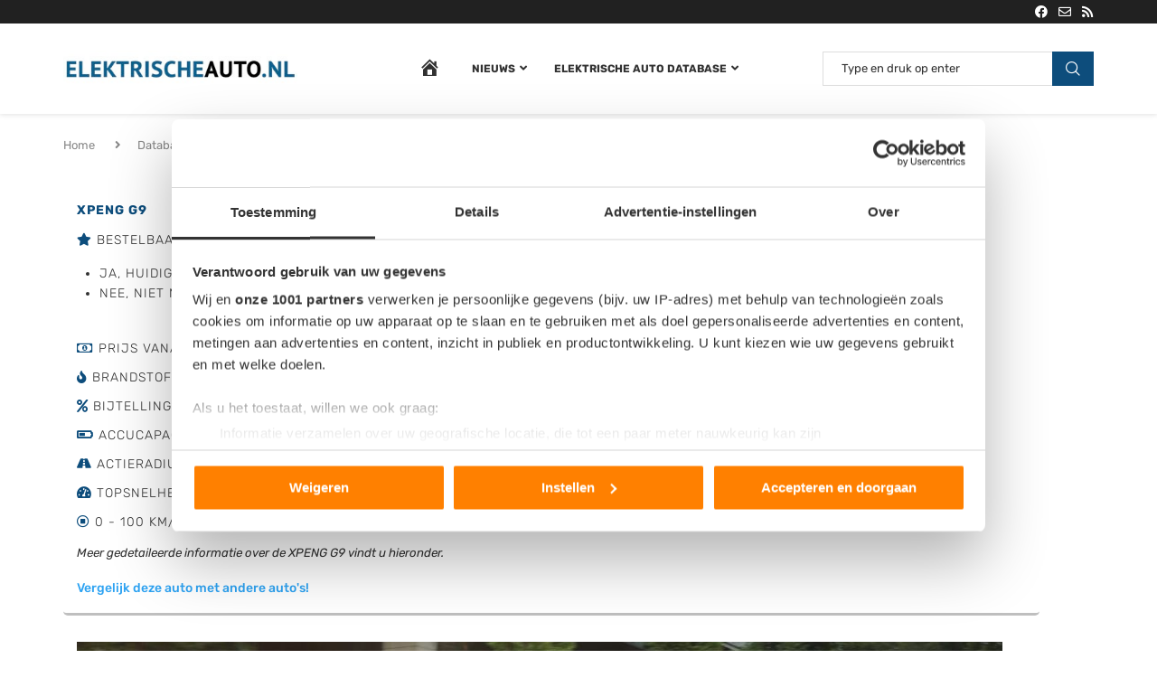

--- FILE ---
content_type: text/html; charset=UTF-8
request_url: https://www.elektrischeauto.nl/database/xpeng/xpeng-g9-awd-long-range/
body_size: 35079
content:
<!DOCTYPE html>
<html lang="nl-NL">
<head>
    <meta charset="UTF-8">
    <meta http-equiv="X-UA-Compatible" content="IE=edge">
    <meta name="viewport" content="width=device-width, initial-scale=1">
    <link rel="profile" href="https://gmpg.org/xfn/11"/>
    <link rel="alternate" type="application/rss+xml" title="Elektrischeauto.nl RSS Feed"
          href="https://www.elektrischeauto.nl/feed/"/>
    <link rel="alternate" type="application/atom+xml" title="Elektrischeauto.nl Atom Feed"
          href="https://www.elektrischeauto.nl/feed/atom/"/>
    <link rel="pingback" href="https://www.elektrischeauto.nl/xmlrpc.php"/>
    <!--[if lt IE 9]>
	<script src="https://www.elektrischeauto.nl/wp-content/themes/soledad/js/html5.js"></script>
	<![endif]-->
	<link rel="preconnect" href="https://fonts.gstatic.com" crossorigin /><style id="et-builder-googlefonts-cached-inline">/* Original: https://fonts.googleapis.com/css?family=Rubik:300,regular,500,600,700,800,900,300italic,italic,500italic,600italic,700italic,800italic,900italic|Montserrat:100,200,300,regular,500,600,700,800,900,100italic,200italic,300italic,italic,500italic,600italic,700italic,800italic,900italic|Roboto:100,100italic,300,300italic,regular,italic,500,500italic,700,700italic,900,900italic&#038;subset=cyrillic,cyrillic-ext,hebrew,latin,latin-ext,vietnamese,greek,greek-ext&#038;display=swap *//* User Agent: Mozilla/5.0 (Unknown; Linux x86_64) AppleWebKit/538.1 (KHTML, like Gecko) Safari/538.1 Daum/4.1 */@font-face {font-family: 'Montserrat';font-style: italic;font-weight: 100;font-display: swap;src: url(https://fonts.gstatic.com/s/montserrat/v31/JTUFjIg1_i6t8kCHKm459Wx7xQYXK0vOoz6jq6R8aX8.ttf) format('truetype');}@font-face {font-family: 'Montserrat';font-style: italic;font-weight: 200;font-display: swap;src: url(https://fonts.gstatic.com/s/montserrat/v31/JTUFjIg1_i6t8kCHKm459Wx7xQYXK0vOoz6jqyR9aX8.ttf) format('truetype');}@font-face {font-family: 'Montserrat';font-style: italic;font-weight: 300;font-display: swap;src: url(https://fonts.gstatic.com/s/montserrat/v31/JTUFjIg1_i6t8kCHKm459Wx7xQYXK0vOoz6jq_p9aX8.ttf) format('truetype');}@font-face {font-family: 'Montserrat';font-style: italic;font-weight: 400;font-display: swap;src: url(https://fonts.gstatic.com/s/montserrat/v31/JTUFjIg1_i6t8kCHKm459Wx7xQYXK0vOoz6jq6R9aX8.ttf) format('truetype');}@font-face {font-family: 'Montserrat';font-style: italic;font-weight: 500;font-display: swap;src: url(https://fonts.gstatic.com/s/montserrat/v31/JTUFjIg1_i6t8kCHKm459Wx7xQYXK0vOoz6jq5Z9aX8.ttf) format('truetype');}@font-face {font-family: 'Montserrat';font-style: italic;font-weight: 600;font-display: swap;src: url(https://fonts.gstatic.com/s/montserrat/v31/JTUFjIg1_i6t8kCHKm459Wx7xQYXK0vOoz6jq3p6aX8.ttf) format('truetype');}@font-face {font-family: 'Montserrat';font-style: italic;font-weight: 700;font-display: swap;src: url(https://fonts.gstatic.com/s/montserrat/v31/JTUFjIg1_i6t8kCHKm459Wx7xQYXK0vOoz6jq0N6aX8.ttf) format('truetype');}@font-face {font-family: 'Montserrat';font-style: italic;font-weight: 800;font-display: swap;src: url(https://fonts.gstatic.com/s/montserrat/v31/JTUFjIg1_i6t8kCHKm459Wx7xQYXK0vOoz6jqyR6aX8.ttf) format('truetype');}@font-face {font-family: 'Montserrat';font-style: italic;font-weight: 900;font-display: swap;src: url(https://fonts.gstatic.com/s/montserrat/v31/JTUFjIg1_i6t8kCHKm459Wx7xQYXK0vOoz6jqw16aX8.ttf) format('truetype');}@font-face {font-family: 'Montserrat';font-style: normal;font-weight: 100;font-display: swap;src: url(https://fonts.gstatic.com/s/montserrat/v31/JTUHjIg1_i6t8kCHKm4532VJOt5-QNFgpCtr6Uw-.ttf) format('truetype');}@font-face {font-family: 'Montserrat';font-style: normal;font-weight: 200;font-display: swap;src: url(https://fonts.gstatic.com/s/montserrat/v31/JTUHjIg1_i6t8kCHKm4532VJOt5-QNFgpCvr6Ew-.ttf) format('truetype');}@font-face {font-family: 'Montserrat';font-style: normal;font-weight: 300;font-display: swap;src: url(https://fonts.gstatic.com/s/montserrat/v31/JTUHjIg1_i6t8kCHKm4532VJOt5-QNFgpCs16Ew-.ttf) format('truetype');}@font-face {font-family: 'Montserrat';font-style: normal;font-weight: 400;font-display: swap;src: url(https://fonts.gstatic.com/s/montserrat/v31/JTUHjIg1_i6t8kCHKm4532VJOt5-QNFgpCtr6Ew-.ttf) format('truetype');}@font-face {font-family: 'Montserrat';font-style: normal;font-weight: 500;font-display: swap;src: url(https://fonts.gstatic.com/s/montserrat/v31/JTUHjIg1_i6t8kCHKm4532VJOt5-QNFgpCtZ6Ew-.ttf) format('truetype');}@font-face {font-family: 'Montserrat';font-style: normal;font-weight: 600;font-display: swap;src: url(https://fonts.gstatic.com/s/montserrat/v31/JTUHjIg1_i6t8kCHKm4532VJOt5-QNFgpCu170w-.ttf) format('truetype');}@font-face {font-family: 'Montserrat';font-style: normal;font-weight: 700;font-display: swap;src: url(https://fonts.gstatic.com/s/montserrat/v31/JTUHjIg1_i6t8kCHKm4532VJOt5-QNFgpCuM70w-.ttf) format('truetype');}@font-face {font-family: 'Montserrat';font-style: normal;font-weight: 800;font-display: swap;src: url(https://fonts.gstatic.com/s/montserrat/v31/JTUHjIg1_i6t8kCHKm4532VJOt5-QNFgpCvr70w-.ttf) format('truetype');}@font-face {font-family: 'Montserrat';font-style: normal;font-weight: 900;font-display: swap;src: url(https://fonts.gstatic.com/s/montserrat/v31/JTUHjIg1_i6t8kCHKm4532VJOt5-QNFgpCvC70w-.ttf) format('truetype');}@font-face {font-family: 'Roboto';font-style: italic;font-weight: 100;font-stretch: normal;font-display: swap;src: url(https://fonts.gstatic.com/s/roboto/v50/KFOKCnqEu92Fr1Mu53ZEC9_Vu3r1gIhOszmOClHrs6ljXfMMLoHRiA8.ttf) format('truetype');}@font-face {font-family: 'Roboto';font-style: italic;font-weight: 300;font-stretch: normal;font-display: swap;src: url(https://fonts.gstatic.com/s/roboto/v50/KFOKCnqEu92Fr1Mu53ZEC9_Vu3r1gIhOszmOClHrs6ljXfMMLt_QiA8.ttf) format('truetype');}@font-face {font-family: 'Roboto';font-style: italic;font-weight: 400;font-stretch: normal;font-display: swap;src: url(https://fonts.gstatic.com/s/roboto/v50/KFOKCnqEu92Fr1Mu53ZEC9_Vu3r1gIhOszmOClHrs6ljXfMMLoHQiA8.ttf) format('truetype');}@font-face {font-family: 'Roboto';font-style: italic;font-weight: 500;font-stretch: normal;font-display: swap;src: url(https://fonts.gstatic.com/s/roboto/v50/KFOKCnqEu92Fr1Mu53ZEC9_Vu3r1gIhOszmOClHrs6ljXfMMLrPQiA8.ttf) format('truetype');}@font-face {font-family: 'Roboto';font-style: italic;font-weight: 700;font-stretch: normal;font-display: swap;src: url(https://fonts.gstatic.com/s/roboto/v50/KFOKCnqEu92Fr1Mu53ZEC9_Vu3r1gIhOszmOClHrs6ljXfMMLmbXiA8.ttf) format('truetype');}@font-face {font-family: 'Roboto';font-style: italic;font-weight: 900;font-stretch: normal;font-display: swap;src: url(https://fonts.gstatic.com/s/roboto/v50/KFOKCnqEu92Fr1Mu53ZEC9_Vu3r1gIhOszmOClHrs6ljXfMMLijXiA8.ttf) format('truetype');}@font-face {font-family: 'Roboto';font-style: normal;font-weight: 100;font-stretch: normal;font-display: swap;src: url(https://fonts.gstatic.com/s/roboto/v50/KFOMCnqEu92Fr1ME7kSn66aGLdTylUAMQXC89YmC2DPNWubEbGmT.ttf) format('truetype');}@font-face {font-family: 'Roboto';font-style: normal;font-weight: 300;font-stretch: normal;font-display: swap;src: url(https://fonts.gstatic.com/s/roboto/v50/KFOMCnqEu92Fr1ME7kSn66aGLdTylUAMQXC89YmC2DPNWuaabWmT.ttf) format('truetype');}@font-face {font-family: 'Roboto';font-style: normal;font-weight: 400;font-stretch: normal;font-display: swap;src: url(https://fonts.gstatic.com/s/roboto/v50/KFOMCnqEu92Fr1ME7kSn66aGLdTylUAMQXC89YmC2DPNWubEbWmT.ttf) format('truetype');}@font-face {font-family: 'Roboto';font-style: normal;font-weight: 500;font-stretch: normal;font-display: swap;src: url(https://fonts.gstatic.com/s/roboto/v50/KFOMCnqEu92Fr1ME7kSn66aGLdTylUAMQXC89YmC2DPNWub2bWmT.ttf) format('truetype');}@font-face {font-family: 'Roboto';font-style: normal;font-weight: 700;font-stretch: normal;font-display: swap;src: url(https://fonts.gstatic.com/s/roboto/v50/KFOMCnqEu92Fr1ME7kSn66aGLdTylUAMQXC89YmC2DPNWuYjammT.ttf) format('truetype');}@font-face {font-family: 'Roboto';font-style: normal;font-weight: 900;font-stretch: normal;font-display: swap;src: url(https://fonts.gstatic.com/s/roboto/v50/KFOMCnqEu92Fr1ME7kSn66aGLdTylUAMQXC89YmC2DPNWuZtammT.ttf) format('truetype');}@font-face {font-family: 'Rubik';font-style: italic;font-weight: 300;font-display: swap;src: url(https://fonts.gstatic.com/s/rubik/v31/iJWbBXyIfDnIV7nEt3KSJbVDV49rz8sDE0Uw.ttf) format('truetype');}@font-face {font-family: 'Rubik';font-style: italic;font-weight: 400;font-display: swap;src: url(https://fonts.gstatic.com/s/rubik/v31/iJWbBXyIfDnIV7nEt3KSJbVDV49rz8tdE0Uw.ttf) format('truetype');}@font-face {font-family: 'Rubik';font-style: italic;font-weight: 500;font-display: swap;src: url(https://fonts.gstatic.com/s/rubik/v31/iJWbBXyIfDnIV7nEt3KSJbVDV49rz8tvE0Uw.ttf) format('truetype');}@font-face {font-family: 'Rubik';font-style: italic;font-weight: 600;font-display: swap;src: url(https://fonts.gstatic.com/s/rubik/v31/iJWbBXyIfDnIV7nEt3KSJbVDV49rz8uDFEUw.ttf) format('truetype');}@font-face {font-family: 'Rubik';font-style: italic;font-weight: 700;font-display: swap;src: url(https://fonts.gstatic.com/s/rubik/v31/iJWbBXyIfDnIV7nEt3KSJbVDV49rz8u6FEUw.ttf) format('truetype');}@font-face {font-family: 'Rubik';font-style: italic;font-weight: 800;font-display: swap;src: url(https://fonts.gstatic.com/s/rubik/v31/iJWbBXyIfDnIV7nEt3KSJbVDV49rz8vdFEUw.ttf) format('truetype');}@font-face {font-family: 'Rubik';font-style: italic;font-weight: 900;font-display: swap;src: url(https://fonts.gstatic.com/s/rubik/v31/iJWbBXyIfDnIV7nEt3KSJbVDV49rz8v0FEUw.ttf) format('truetype');}@font-face {font-family: 'Rubik';font-style: normal;font-weight: 300;font-display: swap;src: url(https://fonts.gstatic.com/s/rubik/v31/iJWZBXyIfDnIV5PNhY1KTN7Z-Yh-WYi1UA.ttf) format('truetype');}@font-face {font-family: 'Rubik';font-style: normal;font-weight: 400;font-display: swap;src: url(https://fonts.gstatic.com/s/rubik/v31/iJWZBXyIfDnIV5PNhY1KTN7Z-Yh-B4i1UA.ttf) format('truetype');}@font-face {font-family: 'Rubik';font-style: normal;font-weight: 500;font-display: swap;src: url(https://fonts.gstatic.com/s/rubik/v31/iJWZBXyIfDnIV5PNhY1KTN7Z-Yh-NYi1UA.ttf) format('truetype');}@font-face {font-family: 'Rubik';font-style: normal;font-weight: 600;font-display: swap;src: url(https://fonts.gstatic.com/s/rubik/v31/iJWZBXyIfDnIV5PNhY1KTN7Z-Yh-2Y-1UA.ttf) format('truetype');}@font-face {font-family: 'Rubik';font-style: normal;font-weight: 700;font-display: swap;src: url(https://fonts.gstatic.com/s/rubik/v31/iJWZBXyIfDnIV5PNhY1KTN7Z-Yh-4I-1UA.ttf) format('truetype');}@font-face {font-family: 'Rubik';font-style: normal;font-weight: 800;font-display: swap;src: url(https://fonts.gstatic.com/s/rubik/v31/iJWZBXyIfDnIV5PNhY1KTN7Z-Yh-h4-1UA.ttf) format('truetype');}@font-face {font-family: 'Rubik';font-style: normal;font-weight: 900;font-display: swap;src: url(https://fonts.gstatic.com/s/rubik/v31/iJWZBXyIfDnIV5PNhY1KTN7Z-Yh-ro-1UA.ttf) format('truetype');}/* User Agent: Mozilla/5.0 (Windows NT 6.1; WOW64; rv:27.0) Gecko/20100101 Firefox/27.0 */@font-face {font-family: 'Montserrat';font-style: italic;font-weight: 100;font-display: swap;src: url(https://fonts.gstatic.com/l/font?kit=JTUFjIg1_i6t8kCHKm459Wx7xQYXK0vOoz6jq6R8aXw&skey=2d3c1187d5eede0f&v=v31) format('woff');}@font-face {font-family: 'Montserrat';font-style: italic;font-weight: 200;font-display: swap;src: url(https://fonts.gstatic.com/l/font?kit=JTUFjIg1_i6t8kCHKm459Wx7xQYXK0vOoz6jqyR9aXw&skey=2d3c1187d5eede0f&v=v31) format('woff');}@font-face {font-family: 'Montserrat';font-style: italic;font-weight: 300;font-display: swap;src: url(https://fonts.gstatic.com/l/font?kit=JTUFjIg1_i6t8kCHKm459Wx7xQYXK0vOoz6jq_p9aXw&skey=2d3c1187d5eede0f&v=v31) format('woff');}@font-face {font-family: 'Montserrat';font-style: italic;font-weight: 400;font-display: swap;src: url(https://fonts.gstatic.com/l/font?kit=JTUFjIg1_i6t8kCHKm459Wx7xQYXK0vOoz6jq6R9aXw&skey=2d3c1187d5eede0f&v=v31) format('woff');}@font-face {font-family: 'Montserrat';font-style: italic;font-weight: 500;font-display: swap;src: url(https://fonts.gstatic.com/l/font?kit=JTUFjIg1_i6t8kCHKm459Wx7xQYXK0vOoz6jq5Z9aXw&skey=2d3c1187d5eede0f&v=v31) format('woff');}@font-face {font-family: 'Montserrat';font-style: italic;font-weight: 600;font-display: swap;src: url(https://fonts.gstatic.com/l/font?kit=JTUFjIg1_i6t8kCHKm459Wx7xQYXK0vOoz6jq3p6aXw&skey=2d3c1187d5eede0f&v=v31) format('woff');}@font-face {font-family: 'Montserrat';font-style: italic;font-weight: 700;font-display: swap;src: url(https://fonts.gstatic.com/l/font?kit=JTUFjIg1_i6t8kCHKm459Wx7xQYXK0vOoz6jq0N6aXw&skey=2d3c1187d5eede0f&v=v31) format('woff');}@font-face {font-family: 'Montserrat';font-style: italic;font-weight: 800;font-display: swap;src: url(https://fonts.gstatic.com/l/font?kit=JTUFjIg1_i6t8kCHKm459Wx7xQYXK0vOoz6jqyR6aXw&skey=2d3c1187d5eede0f&v=v31) format('woff');}@font-face {font-family: 'Montserrat';font-style: italic;font-weight: 900;font-display: swap;src: url(https://fonts.gstatic.com/l/font?kit=JTUFjIg1_i6t8kCHKm459Wx7xQYXK0vOoz6jqw16aXw&skey=2d3c1187d5eede0f&v=v31) format('woff');}@font-face {font-family: 'Montserrat';font-style: normal;font-weight: 100;font-display: swap;src: url(https://fonts.gstatic.com/l/font?kit=JTUHjIg1_i6t8kCHKm4532VJOt5-QNFgpCtr6Uw9&skey=7bc19f711c0de8f&v=v31) format('woff');}@font-face {font-family: 'Montserrat';font-style: normal;font-weight: 200;font-display: swap;src: url(https://fonts.gstatic.com/l/font?kit=JTUHjIg1_i6t8kCHKm4532VJOt5-QNFgpCvr6Ew9&skey=7bc19f711c0de8f&v=v31) format('woff');}@font-face {font-family: 'Montserrat';font-style: normal;font-weight: 300;font-display: swap;src: url(https://fonts.gstatic.com/l/font?kit=JTUHjIg1_i6t8kCHKm4532VJOt5-QNFgpCs16Ew9&skey=7bc19f711c0de8f&v=v31) format('woff');}@font-face {font-family: 'Montserrat';font-style: normal;font-weight: 400;font-display: swap;src: url(https://fonts.gstatic.com/l/font?kit=JTUHjIg1_i6t8kCHKm4532VJOt5-QNFgpCtr6Ew9&skey=7bc19f711c0de8f&v=v31) format('woff');}@font-face {font-family: 'Montserrat';font-style: normal;font-weight: 500;font-display: swap;src: url(https://fonts.gstatic.com/l/font?kit=JTUHjIg1_i6t8kCHKm4532VJOt5-QNFgpCtZ6Ew9&skey=7bc19f711c0de8f&v=v31) format('woff');}@font-face {font-family: 'Montserrat';font-style: normal;font-weight: 600;font-display: swap;src: url(https://fonts.gstatic.com/l/font?kit=JTUHjIg1_i6t8kCHKm4532VJOt5-QNFgpCu170w9&skey=7bc19f711c0de8f&v=v31) format('woff');}@font-face {font-family: 'Montserrat';font-style: normal;font-weight: 700;font-display: swap;src: url(https://fonts.gstatic.com/l/font?kit=JTUHjIg1_i6t8kCHKm4532VJOt5-QNFgpCuM70w9&skey=7bc19f711c0de8f&v=v31) format('woff');}@font-face {font-family: 'Montserrat';font-style: normal;font-weight: 800;font-display: swap;src: url(https://fonts.gstatic.com/l/font?kit=JTUHjIg1_i6t8kCHKm4532VJOt5-QNFgpCvr70w9&skey=7bc19f711c0de8f&v=v31) format('woff');}@font-face {font-family: 'Montserrat';font-style: normal;font-weight: 900;font-display: swap;src: url(https://fonts.gstatic.com/l/font?kit=JTUHjIg1_i6t8kCHKm4532VJOt5-QNFgpCvC70w9&skey=7bc19f711c0de8f&v=v31) format('woff');}@font-face {font-family: 'Roboto';font-style: italic;font-weight: 100;font-stretch: normal;font-display: swap;src: url(https://fonts.gstatic.com/l/font?kit=KFOKCnqEu92Fr1Mu53ZEC9_Vu3r1gIhOszmOClHrs6ljXfMMLoHRiAw&skey=c608c610063635f9&v=v50) format('woff');}@font-face {font-family: 'Roboto';font-style: italic;font-weight: 300;font-stretch: normal;font-display: swap;src: url(https://fonts.gstatic.com/l/font?kit=KFOKCnqEu92Fr1Mu53ZEC9_Vu3r1gIhOszmOClHrs6ljXfMMLt_QiAw&skey=c608c610063635f9&v=v50) format('woff');}@font-face {font-family: 'Roboto';font-style: italic;font-weight: 400;font-stretch: normal;font-display: swap;src: url(https://fonts.gstatic.com/l/font?kit=KFOKCnqEu92Fr1Mu53ZEC9_Vu3r1gIhOszmOClHrs6ljXfMMLoHQiAw&skey=c608c610063635f9&v=v50) format('woff');}@font-face {font-family: 'Roboto';font-style: italic;font-weight: 500;font-stretch: normal;font-display: swap;src: url(https://fonts.gstatic.com/l/font?kit=KFOKCnqEu92Fr1Mu53ZEC9_Vu3r1gIhOszmOClHrs6ljXfMMLrPQiAw&skey=c608c610063635f9&v=v50) format('woff');}@font-face {font-family: 'Roboto';font-style: italic;font-weight: 700;font-stretch: normal;font-display: swap;src: url(https://fonts.gstatic.com/l/font?kit=KFOKCnqEu92Fr1Mu53ZEC9_Vu3r1gIhOszmOClHrs6ljXfMMLmbXiAw&skey=c608c610063635f9&v=v50) format('woff');}@font-face {font-family: 'Roboto';font-style: italic;font-weight: 900;font-stretch: normal;font-display: swap;src: url(https://fonts.gstatic.com/l/font?kit=KFOKCnqEu92Fr1Mu53ZEC9_Vu3r1gIhOszmOClHrs6ljXfMMLijXiAw&skey=c608c610063635f9&v=v50) format('woff');}@font-face {font-family: 'Roboto';font-style: normal;font-weight: 100;font-stretch: normal;font-display: swap;src: url(https://fonts.gstatic.com/l/font?kit=KFOMCnqEu92Fr1ME7kSn66aGLdTylUAMQXC89YmC2DPNWubEbGmQ&skey=a0a0114a1dcab3ac&v=v50) format('woff');}@font-face {font-family: 'Roboto';font-style: normal;font-weight: 300;font-stretch: normal;font-display: swap;src: url(https://fonts.gstatic.com/l/font?kit=KFOMCnqEu92Fr1ME7kSn66aGLdTylUAMQXC89YmC2DPNWuaabWmQ&skey=a0a0114a1dcab3ac&v=v50) format('woff');}@font-face {font-family: 'Roboto';font-style: normal;font-weight: 400;font-stretch: normal;font-display: swap;src: url(https://fonts.gstatic.com/l/font?kit=KFOMCnqEu92Fr1ME7kSn66aGLdTylUAMQXC89YmC2DPNWubEbWmQ&skey=a0a0114a1dcab3ac&v=v50) format('woff');}@font-face {font-family: 'Roboto';font-style: normal;font-weight: 500;font-stretch: normal;font-display: swap;src: url(https://fonts.gstatic.com/l/font?kit=KFOMCnqEu92Fr1ME7kSn66aGLdTylUAMQXC89YmC2DPNWub2bWmQ&skey=a0a0114a1dcab3ac&v=v50) format('woff');}@font-face {font-family: 'Roboto';font-style: normal;font-weight: 700;font-stretch: normal;font-display: swap;src: url(https://fonts.gstatic.com/l/font?kit=KFOMCnqEu92Fr1ME7kSn66aGLdTylUAMQXC89YmC2DPNWuYjammQ&skey=a0a0114a1dcab3ac&v=v50) format('woff');}@font-face {font-family: 'Roboto';font-style: normal;font-weight: 900;font-stretch: normal;font-display: swap;src: url(https://fonts.gstatic.com/l/font?kit=KFOMCnqEu92Fr1ME7kSn66aGLdTylUAMQXC89YmC2DPNWuZtammQ&skey=a0a0114a1dcab3ac&v=v50) format('woff');}@font-face {font-family: 'Rubik';font-style: italic;font-weight: 300;font-display: swap;src: url(https://fonts.gstatic.com/l/font?kit=iJWbBXyIfDnIV7nEt3KSJbVDV49rz8sDE0Uz&skey=80e52bf85b0b1958&v=v31) format('woff');}@font-face {font-family: 'Rubik';font-style: italic;font-weight: 400;font-display: swap;src: url(https://fonts.gstatic.com/l/font?kit=iJWbBXyIfDnIV7nEt3KSJbVDV49rz8tdE0Uz&skey=80e52bf85b0b1958&v=v31) format('woff');}@font-face {font-family: 'Rubik';font-style: italic;font-weight: 500;font-display: swap;src: url(https://fonts.gstatic.com/l/font?kit=iJWbBXyIfDnIV7nEt3KSJbVDV49rz8tvE0Uz&skey=80e52bf85b0b1958&v=v31) format('woff');}@font-face {font-family: 'Rubik';font-style: italic;font-weight: 600;font-display: swap;src: url(https://fonts.gstatic.com/l/font?kit=iJWbBXyIfDnIV7nEt3KSJbVDV49rz8uDFEUz&skey=80e52bf85b0b1958&v=v31) format('woff');}@font-face {font-family: 'Rubik';font-style: italic;font-weight: 700;font-display: swap;src: url(https://fonts.gstatic.com/l/font?kit=iJWbBXyIfDnIV7nEt3KSJbVDV49rz8u6FEUz&skey=80e52bf85b0b1958&v=v31) format('woff');}@font-face {font-family: 'Rubik';font-style: italic;font-weight: 800;font-display: swap;src: url(https://fonts.gstatic.com/l/font?kit=iJWbBXyIfDnIV7nEt3KSJbVDV49rz8vdFEUz&skey=80e52bf85b0b1958&v=v31) format('woff');}@font-face {font-family: 'Rubik';font-style: italic;font-weight: 900;font-display: swap;src: url(https://fonts.gstatic.com/l/font?kit=iJWbBXyIfDnIV7nEt3KSJbVDV49rz8v0FEUz&skey=80e52bf85b0b1958&v=v31) format('woff');}@font-face {font-family: 'Rubik';font-style: normal;font-weight: 300;font-display: swap;src: url(https://fonts.gstatic.com/l/font?kit=iJWZBXyIfDnIV5PNhY1KTN7Z-Yh-WYi1Uw&skey=cee854e66788286d&v=v31) format('woff');}@font-face {font-family: 'Rubik';font-style: normal;font-weight: 400;font-display: swap;src: url(https://fonts.gstatic.com/l/font?kit=iJWZBXyIfDnIV5PNhY1KTN7Z-Yh-B4i1Uw&skey=cee854e66788286d&v=v31) format('woff');}@font-face {font-family: 'Rubik';font-style: normal;font-weight: 500;font-display: swap;src: url(https://fonts.gstatic.com/l/font?kit=iJWZBXyIfDnIV5PNhY1KTN7Z-Yh-NYi1Uw&skey=cee854e66788286d&v=v31) format('woff');}@font-face {font-family: 'Rubik';font-style: normal;font-weight: 600;font-display: swap;src: url(https://fonts.gstatic.com/l/font?kit=iJWZBXyIfDnIV5PNhY1KTN7Z-Yh-2Y-1Uw&skey=cee854e66788286d&v=v31) format('woff');}@font-face {font-family: 'Rubik';font-style: normal;font-weight: 700;font-display: swap;src: url(https://fonts.gstatic.com/l/font?kit=iJWZBXyIfDnIV5PNhY1KTN7Z-Yh-4I-1Uw&skey=cee854e66788286d&v=v31) format('woff');}@font-face {font-family: 'Rubik';font-style: normal;font-weight: 800;font-display: swap;src: url(https://fonts.gstatic.com/l/font?kit=iJWZBXyIfDnIV5PNhY1KTN7Z-Yh-h4-1Uw&skey=cee854e66788286d&v=v31) format('woff');}@font-face {font-family: 'Rubik';font-style: normal;font-weight: 900;font-display: swap;src: url(https://fonts.gstatic.com/l/font?kit=iJWZBXyIfDnIV5PNhY1KTN7Z-Yh-ro-1Uw&skey=cee854e66788286d&v=v31) format('woff');}/* User Agent: Mozilla/5.0 (Windows NT 6.3; rv:39.0) Gecko/20100101 Firefox/39.0 */@font-face {font-family: 'Montserrat';font-style: italic;font-weight: 100;font-display: swap;src: url(https://fonts.gstatic.com/s/montserrat/v31/JTUFjIg1_i6t8kCHKm459Wx7xQYXK0vOoz6jq6R8aXo.woff2) format('woff2');}@font-face {font-family: 'Montserrat';font-style: italic;font-weight: 200;font-display: swap;src: url(https://fonts.gstatic.com/s/montserrat/v31/JTUFjIg1_i6t8kCHKm459Wx7xQYXK0vOoz6jqyR9aXo.woff2) format('woff2');}@font-face {font-family: 'Montserrat';font-style: italic;font-weight: 300;font-display: swap;src: url(https://fonts.gstatic.com/s/montserrat/v31/JTUFjIg1_i6t8kCHKm459Wx7xQYXK0vOoz6jq_p9aXo.woff2) format('woff2');}@font-face {font-family: 'Montserrat';font-style: italic;font-weight: 400;font-display: swap;src: url(https://fonts.gstatic.com/s/montserrat/v31/JTUFjIg1_i6t8kCHKm459Wx7xQYXK0vOoz6jq6R9aXo.woff2) format('woff2');}@font-face {font-family: 'Montserrat';font-style: italic;font-weight: 500;font-display: swap;src: url(https://fonts.gstatic.com/s/montserrat/v31/JTUFjIg1_i6t8kCHKm459Wx7xQYXK0vOoz6jq5Z9aXo.woff2) format('woff2');}@font-face {font-family: 'Montserrat';font-style: italic;font-weight: 600;font-display: swap;src: url(https://fonts.gstatic.com/s/montserrat/v31/JTUFjIg1_i6t8kCHKm459Wx7xQYXK0vOoz6jq3p6aXo.woff2) format('woff2');}@font-face {font-family: 'Montserrat';font-style: italic;font-weight: 700;font-display: swap;src: url(https://fonts.gstatic.com/s/montserrat/v31/JTUFjIg1_i6t8kCHKm459Wx7xQYXK0vOoz6jq0N6aXo.woff2) format('woff2');}@font-face {font-family: 'Montserrat';font-style: italic;font-weight: 800;font-display: swap;src: url(https://fonts.gstatic.com/s/montserrat/v31/JTUFjIg1_i6t8kCHKm459Wx7xQYXK0vOoz6jqyR6aXo.woff2) format('woff2');}@font-face {font-family: 'Montserrat';font-style: italic;font-weight: 900;font-display: swap;src: url(https://fonts.gstatic.com/s/montserrat/v31/JTUFjIg1_i6t8kCHKm459Wx7xQYXK0vOoz6jqw16aXo.woff2) format('woff2');}@font-face {font-family: 'Montserrat';font-style: normal;font-weight: 100;font-display: swap;src: url(https://fonts.gstatic.com/s/montserrat/v31/JTUHjIg1_i6t8kCHKm4532VJOt5-QNFgpCtr6Uw7.woff2) format('woff2');}@font-face {font-family: 'Montserrat';font-style: normal;font-weight: 200;font-display: swap;src: url(https://fonts.gstatic.com/s/montserrat/v31/JTUHjIg1_i6t8kCHKm4532VJOt5-QNFgpCvr6Ew7.woff2) format('woff2');}@font-face {font-family: 'Montserrat';font-style: normal;font-weight: 300;font-display: swap;src: url(https://fonts.gstatic.com/s/montserrat/v31/JTUHjIg1_i6t8kCHKm4532VJOt5-QNFgpCs16Ew7.woff2) format('woff2');}@font-face {font-family: 'Montserrat';font-style: normal;font-weight: 400;font-display: swap;src: url(https://fonts.gstatic.com/s/montserrat/v31/JTUHjIg1_i6t8kCHKm4532VJOt5-QNFgpCtr6Ew7.woff2) format('woff2');}@font-face {font-family: 'Montserrat';font-style: normal;font-weight: 500;font-display: swap;src: url(https://fonts.gstatic.com/s/montserrat/v31/JTUHjIg1_i6t8kCHKm4532VJOt5-QNFgpCtZ6Ew7.woff2) format('woff2');}@font-face {font-family: 'Montserrat';font-style: normal;font-weight: 600;font-display: swap;src: url(https://fonts.gstatic.com/s/montserrat/v31/JTUHjIg1_i6t8kCHKm4532VJOt5-QNFgpCu170w7.woff2) format('woff2');}@font-face {font-family: 'Montserrat';font-style: normal;font-weight: 700;font-display: swap;src: url(https://fonts.gstatic.com/s/montserrat/v31/JTUHjIg1_i6t8kCHKm4532VJOt5-QNFgpCuM70w7.woff2) format('woff2');}@font-face {font-family: 'Montserrat';font-style: normal;font-weight: 800;font-display: swap;src: url(https://fonts.gstatic.com/s/montserrat/v31/JTUHjIg1_i6t8kCHKm4532VJOt5-QNFgpCvr70w7.woff2) format('woff2');}@font-face {font-family: 'Montserrat';font-style: normal;font-weight: 900;font-display: swap;src: url(https://fonts.gstatic.com/s/montserrat/v31/JTUHjIg1_i6t8kCHKm4532VJOt5-QNFgpCvC70w7.woff2) format('woff2');}@font-face {font-family: 'Roboto';font-style: italic;font-weight: 100;font-stretch: normal;font-display: swap;src: url(https://fonts.gstatic.com/s/roboto/v50/KFOKCnqEu92Fr1Mu53ZEC9_Vu3r1gIhOszmOClHrs6ljXfMMLoHRiAo.woff2) format('woff2');}@font-face {font-family: 'Roboto';font-style: italic;font-weight: 300;font-stretch: normal;font-display: swap;src: url(https://fonts.gstatic.com/s/roboto/v50/KFOKCnqEu92Fr1Mu53ZEC9_Vu3r1gIhOszmOClHrs6ljXfMMLt_QiAo.woff2) format('woff2');}@font-face {font-family: 'Roboto';font-style: italic;font-weight: 400;font-stretch: normal;font-display: swap;src: url(https://fonts.gstatic.com/s/roboto/v50/KFOKCnqEu92Fr1Mu53ZEC9_Vu3r1gIhOszmOClHrs6ljXfMMLoHQiAo.woff2) format('woff2');}@font-face {font-family: 'Roboto';font-style: italic;font-weight: 500;font-stretch: normal;font-display: swap;src: url(https://fonts.gstatic.com/s/roboto/v50/KFOKCnqEu92Fr1Mu53ZEC9_Vu3r1gIhOszmOClHrs6ljXfMMLrPQiAo.woff2) format('woff2');}@font-face {font-family: 'Roboto';font-style: italic;font-weight: 700;font-stretch: normal;font-display: swap;src: url(https://fonts.gstatic.com/s/roboto/v50/KFOKCnqEu92Fr1Mu53ZEC9_Vu3r1gIhOszmOClHrs6ljXfMMLmbXiAo.woff2) format('woff2');}@font-face {font-family: 'Roboto';font-style: italic;font-weight: 900;font-stretch: normal;font-display: swap;src: url(https://fonts.gstatic.com/s/roboto/v50/KFOKCnqEu92Fr1Mu53ZEC9_Vu3r1gIhOszmOClHrs6ljXfMMLijXiAo.woff2) format('woff2');}@font-face {font-family: 'Roboto';font-style: normal;font-weight: 100;font-stretch: normal;font-display: swap;src: url(https://fonts.gstatic.com/s/roboto/v50/KFOMCnqEu92Fr1ME7kSn66aGLdTylUAMQXC89YmC2DPNWubEbGmW.woff2) format('woff2');}@font-face {font-family: 'Roboto';font-style: normal;font-weight: 300;font-stretch: normal;font-display: swap;src: url(https://fonts.gstatic.com/s/roboto/v50/KFOMCnqEu92Fr1ME7kSn66aGLdTylUAMQXC89YmC2DPNWuaabWmW.woff2) format('woff2');}@font-face {font-family: 'Roboto';font-style: normal;font-weight: 400;font-stretch: normal;font-display: swap;src: url(https://fonts.gstatic.com/s/roboto/v50/KFOMCnqEu92Fr1ME7kSn66aGLdTylUAMQXC89YmC2DPNWubEbWmW.woff2) format('woff2');}@font-face {font-family: 'Roboto';font-style: normal;font-weight: 500;font-stretch: normal;font-display: swap;src: url(https://fonts.gstatic.com/s/roboto/v50/KFOMCnqEu92Fr1ME7kSn66aGLdTylUAMQXC89YmC2DPNWub2bWmW.woff2) format('woff2');}@font-face {font-family: 'Roboto';font-style: normal;font-weight: 700;font-stretch: normal;font-display: swap;src: url(https://fonts.gstatic.com/s/roboto/v50/KFOMCnqEu92Fr1ME7kSn66aGLdTylUAMQXC89YmC2DPNWuYjammW.woff2) format('woff2');}@font-face {font-family: 'Roboto';font-style: normal;font-weight: 900;font-stretch: normal;font-display: swap;src: url(https://fonts.gstatic.com/s/roboto/v50/KFOMCnqEu92Fr1ME7kSn66aGLdTylUAMQXC89YmC2DPNWuZtammW.woff2) format('woff2');}@font-face {font-family: 'Rubik';font-style: italic;font-weight: 300;font-display: swap;src: url(https://fonts.gstatic.com/s/rubik/v31/iJWbBXyIfDnIV7nEt3KSJbVDV49rz8sDE0U1.woff2) format('woff2');}@font-face {font-family: 'Rubik';font-style: italic;font-weight: 400;font-display: swap;src: url(https://fonts.gstatic.com/s/rubik/v31/iJWbBXyIfDnIV7nEt3KSJbVDV49rz8tdE0U1.woff2) format('woff2');}@font-face {font-family: 'Rubik';font-style: italic;font-weight: 500;font-display: swap;src: url(https://fonts.gstatic.com/s/rubik/v31/iJWbBXyIfDnIV7nEt3KSJbVDV49rz8tvE0U1.woff2) format('woff2');}@font-face {font-family: 'Rubik';font-style: italic;font-weight: 600;font-display: swap;src: url(https://fonts.gstatic.com/s/rubik/v31/iJWbBXyIfDnIV7nEt3KSJbVDV49rz8uDFEU1.woff2) format('woff2');}@font-face {font-family: 'Rubik';font-style: italic;font-weight: 700;font-display: swap;src: url(https://fonts.gstatic.com/s/rubik/v31/iJWbBXyIfDnIV7nEt3KSJbVDV49rz8u6FEU1.woff2) format('woff2');}@font-face {font-family: 'Rubik';font-style: italic;font-weight: 800;font-display: swap;src: url(https://fonts.gstatic.com/s/rubik/v31/iJWbBXyIfDnIV7nEt3KSJbVDV49rz8vdFEU1.woff2) format('woff2');}@font-face {font-family: 'Rubik';font-style: italic;font-weight: 900;font-display: swap;src: url(https://fonts.gstatic.com/s/rubik/v31/iJWbBXyIfDnIV7nEt3KSJbVDV49rz8v0FEU1.woff2) format('woff2');}@font-face {font-family: 'Rubik';font-style: normal;font-weight: 300;font-display: swap;src: url(https://fonts.gstatic.com/s/rubik/v31/iJWZBXyIfDnIV5PNhY1KTN7Z-Yh-WYi1VQ.woff2) format('woff2');}@font-face {font-family: 'Rubik';font-style: normal;font-weight: 400;font-display: swap;src: url(https://fonts.gstatic.com/s/rubik/v31/iJWZBXyIfDnIV5PNhY1KTN7Z-Yh-B4i1VQ.woff2) format('woff2');}@font-face {font-family: 'Rubik';font-style: normal;font-weight: 500;font-display: swap;src: url(https://fonts.gstatic.com/s/rubik/v31/iJWZBXyIfDnIV5PNhY1KTN7Z-Yh-NYi1VQ.woff2) format('woff2');}@font-face {font-family: 'Rubik';font-style: normal;font-weight: 600;font-display: swap;src: url(https://fonts.gstatic.com/s/rubik/v31/iJWZBXyIfDnIV5PNhY1KTN7Z-Yh-2Y-1VQ.woff2) format('woff2');}@font-face {font-family: 'Rubik';font-style: normal;font-weight: 700;font-display: swap;src: url(https://fonts.gstatic.com/s/rubik/v31/iJWZBXyIfDnIV5PNhY1KTN7Z-Yh-4I-1VQ.woff2) format('woff2');}@font-face {font-family: 'Rubik';font-style: normal;font-weight: 800;font-display: swap;src: url(https://fonts.gstatic.com/s/rubik/v31/iJWZBXyIfDnIV5PNhY1KTN7Z-Yh-h4-1VQ.woff2) format('woff2');}@font-face {font-family: 'Rubik';font-style: normal;font-weight: 900;font-display: swap;src: url(https://fonts.gstatic.com/s/rubik/v31/iJWZBXyIfDnIV5PNhY1KTN7Z-Yh-ro-1VQ.woff2) format('woff2');}</style><meta name='robots' content='index, follow, max-image-preview:large, max-snippet:-1, max-video-preview:-1' />

	<!-- This site is optimized with the Yoast SEO plugin v26.7 - https://yoast.com/wordpress/plugins/seo/ -->
	<title>XPENG G9  &#8211; Elektrische Auto Informatie</title>
	<meta name="description" content="Specificaties van de XPENG G9 : Prijs vanaf € 73.188,-. Leaseprijs, bijtelling, actieradius,  accu capaciteit &#038; meer!" />
	<link rel="canonical" href="https://www.elektrischeauto.nl/database/xpeng/xpeng-g9-awd-long-range/" />
	<meta property="og:locale" content="nl_NL" />
	<meta property="og:type" content="article" />
	<meta property="og:title" content="XPENG G9 AWD Performance - Elektrischeauto.nl" />
	<meta property="og:url" content="https://www.elektrischeauto.nl/database/xpeng/xpeng-g9-awd-long-range/" />
	<meta property="og:site_name" content="Elektrischeauto.nl" />
	<meta property="article:modified_time" content="2026-01-15T08:13:59+00:00" />
	<meta name="twitter:card" content="summary_large_image" />
	<script type="application/ld+json" class="yoast-schema-graph">{"@context":"https://schema.org","@graph":[{"@type":"WebPage","@id":"https://www.elektrischeauto.nl/database/xpeng/xpeng-g9-awd-long-range/","url":"https://www.elektrischeauto.nl/database/xpeng/xpeng-g9-awd-long-range/","name":"XPENG G9 AWD Performance - Elektrischeauto.nl","isPartOf":{"@id":"https://www.elektrischeauto.nl/#website"},"datePublished":"2026-01-13T18:06:31+00:00","dateModified":"2026-01-15T08:13:59+00:00","breadcrumb":{"@id":"https://www.elektrischeauto.nl/database/xpeng/xpeng-g9-awd-long-range/#breadcrumb"},"inLanguage":"nl-NL","potentialAction":[{"@type":"ReadAction","target":["https://www.elektrischeauto.nl/database/xpeng/xpeng-g9-awd-long-range/"]}]},{"@type":"BreadcrumbList","@id":"https://www.elektrischeauto.nl/database/xpeng/xpeng-g9-awd-long-range/#breadcrumb","itemListElement":[{"@type":"ListItem","position":1,"name":"Home","item":"https://www.elektrischeauto.nl/"},{"@type":"ListItem","position":2,"name":"Cars","item":"https://www.elektrischeauto.nl/?post_type=auto"},{"@type":"ListItem","position":3,"name":"XPENG G9 AWD Performance"}]},{"@type":"WebSite","@id":"https://www.elektrischeauto.nl/#website","url":"https://www.elektrischeauto.nl/","name":"Elektrischeauto.nl","description":"","potentialAction":[{"@type":"SearchAction","target":{"@type":"EntryPoint","urlTemplate":"https://www.elektrischeauto.nl/?s={search_term_string}"},"query-input":{"@type":"PropertyValueSpecification","valueRequired":true,"valueName":"search_term_string"}}],"inLanguage":"nl-NL"}]}</script>
	<!-- / Yoast SEO plugin. -->


<link rel='dns-prefetch' href='//use.fontawesome.com' />
<link rel="alternate" type="application/rss+xml" title="Elektrischeauto.nl &raquo; feed" href="https://www.elektrischeauto.nl/feed/" />
<link rel="alternate" type="application/rss+xml" title="Elektrischeauto.nl &raquo; reacties feed" href="https://www.elektrischeauto.nl/comments/feed/" />
<link rel="alternate" type="application/rss+xml" title="Elektrischeauto.nl &raquo; XPENG G9 AWD Performance reacties feed" href="https://www.elektrischeauto.nl/database/xpeng/xpeng-g9-awd-long-range/feed/" />
<link rel="alternate" title="oEmbed (JSON)" type="application/json+oembed" href="https://www.elektrischeauto.nl/wp-json/oembed/1.0/embed?url=https%3A%2F%2Fwww.elektrischeauto.nl%2Fdatabase%2Fxpeng%2Fxpeng-g9-awd-long-range" />
<link rel="alternate" title="oEmbed (XML)" type="text/xml+oembed" href="https://www.elektrischeauto.nl/wp-json/oembed/1.0/embed?url=https%3A%2F%2Fwww.elektrischeauto.nl%2Fdatabase%2Fxpeng%2Fxpeng-g9-awd-long-range&#038;format=xml" />
<link rel='stylesheet' id='dashicons-css' href='https://www.elektrischeauto.nl/wp-includes/css/dashicons.min.css?ver=6.9' type='text/css' media='all' />
<link rel='stylesheet' id='menu-icons-extra-css' href='https://www.elektrischeauto.nl/wp-content/plugins/menu-icons/css/extra.min.css?ver=0.13.20' type='text/css' media='all' />
<style id='wp-block-library-inline-css' type='text/css'>
:root{--wp-block-synced-color:#7a00df;--wp-block-synced-color--rgb:122,0,223;--wp-bound-block-color:var(--wp-block-synced-color);--wp-editor-canvas-background:#ddd;--wp-admin-theme-color:#007cba;--wp-admin-theme-color--rgb:0,124,186;--wp-admin-theme-color-darker-10:#006ba1;--wp-admin-theme-color-darker-10--rgb:0,107,160.5;--wp-admin-theme-color-darker-20:#005a87;--wp-admin-theme-color-darker-20--rgb:0,90,135;--wp-admin-border-width-focus:2px}@media (min-resolution:192dpi){:root{--wp-admin-border-width-focus:1.5px}}.wp-element-button{cursor:pointer}:root .has-very-light-gray-background-color{background-color:#eee}:root .has-very-dark-gray-background-color{background-color:#313131}:root .has-very-light-gray-color{color:#eee}:root .has-very-dark-gray-color{color:#313131}:root .has-vivid-green-cyan-to-vivid-cyan-blue-gradient-background{background:linear-gradient(135deg,#00d084,#0693e3)}:root .has-purple-crush-gradient-background{background:linear-gradient(135deg,#34e2e4,#4721fb 50%,#ab1dfe)}:root .has-hazy-dawn-gradient-background{background:linear-gradient(135deg,#faaca8,#dad0ec)}:root .has-subdued-olive-gradient-background{background:linear-gradient(135deg,#fafae1,#67a671)}:root .has-atomic-cream-gradient-background{background:linear-gradient(135deg,#fdd79a,#004a59)}:root .has-nightshade-gradient-background{background:linear-gradient(135deg,#330968,#31cdcf)}:root .has-midnight-gradient-background{background:linear-gradient(135deg,#020381,#2874fc)}:root{--wp--preset--font-size--normal:16px;--wp--preset--font-size--huge:42px}.has-regular-font-size{font-size:1em}.has-larger-font-size{font-size:2.625em}.has-normal-font-size{font-size:var(--wp--preset--font-size--normal)}.has-huge-font-size{font-size:var(--wp--preset--font-size--huge)}.has-text-align-center{text-align:center}.has-text-align-left{text-align:left}.has-text-align-right{text-align:right}.has-fit-text{white-space:nowrap!important}#end-resizable-editor-section{display:none}.aligncenter{clear:both}.items-justified-left{justify-content:flex-start}.items-justified-center{justify-content:center}.items-justified-right{justify-content:flex-end}.items-justified-space-between{justify-content:space-between}.screen-reader-text{border:0;clip-path:inset(50%);height:1px;margin:-1px;overflow:hidden;padding:0;position:absolute;width:1px;word-wrap:normal!important}.screen-reader-text:focus{background-color:#ddd;clip-path:none;color:#444;display:block;font-size:1em;height:auto;left:5px;line-height:normal;padding:15px 23px 14px;text-decoration:none;top:5px;width:auto;z-index:100000}html :where(.has-border-color){border-style:solid}html :where([style*=border-top-color]){border-top-style:solid}html :where([style*=border-right-color]){border-right-style:solid}html :where([style*=border-bottom-color]){border-bottom-style:solid}html :where([style*=border-left-color]){border-left-style:solid}html :where([style*=border-width]){border-style:solid}html :where([style*=border-top-width]){border-top-style:solid}html :where([style*=border-right-width]){border-right-style:solid}html :where([style*=border-bottom-width]){border-bottom-style:solid}html :where([style*=border-left-width]){border-left-style:solid}html :where(img[class*=wp-image-]){height:auto;max-width:100%}:where(figure){margin:0 0 1em}html :where(.is-position-sticky){--wp-admin--admin-bar--position-offset:var(--wp-admin--admin-bar--height,0px)}@media screen and (max-width:600px){html :where(.is-position-sticky){--wp-admin--admin-bar--position-offset:0px}}

/*# sourceURL=wp-block-library-inline-css */
</style><style id='global-styles-inline-css' type='text/css'>
:root{--wp--preset--aspect-ratio--square: 1;--wp--preset--aspect-ratio--4-3: 4/3;--wp--preset--aspect-ratio--3-4: 3/4;--wp--preset--aspect-ratio--3-2: 3/2;--wp--preset--aspect-ratio--2-3: 2/3;--wp--preset--aspect-ratio--16-9: 16/9;--wp--preset--aspect-ratio--9-16: 9/16;--wp--preset--color--black: #000000;--wp--preset--color--cyan-bluish-gray: #abb8c3;--wp--preset--color--white: #ffffff;--wp--preset--color--pale-pink: #f78da7;--wp--preset--color--vivid-red: #cf2e2e;--wp--preset--color--luminous-vivid-orange: #ff6900;--wp--preset--color--luminous-vivid-amber: #fcb900;--wp--preset--color--light-green-cyan: #7bdcb5;--wp--preset--color--vivid-green-cyan: #00d084;--wp--preset--color--pale-cyan-blue: #8ed1fc;--wp--preset--color--vivid-cyan-blue: #0693e3;--wp--preset--color--vivid-purple: #9b51e0;--wp--preset--gradient--vivid-cyan-blue-to-vivid-purple: linear-gradient(135deg,rgb(6,147,227) 0%,rgb(155,81,224) 100%);--wp--preset--gradient--light-green-cyan-to-vivid-green-cyan: linear-gradient(135deg,rgb(122,220,180) 0%,rgb(0,208,130) 100%);--wp--preset--gradient--luminous-vivid-amber-to-luminous-vivid-orange: linear-gradient(135deg,rgb(252,185,0) 0%,rgb(255,105,0) 100%);--wp--preset--gradient--luminous-vivid-orange-to-vivid-red: linear-gradient(135deg,rgb(255,105,0) 0%,rgb(207,46,46) 100%);--wp--preset--gradient--very-light-gray-to-cyan-bluish-gray: linear-gradient(135deg,rgb(238,238,238) 0%,rgb(169,184,195) 100%);--wp--preset--gradient--cool-to-warm-spectrum: linear-gradient(135deg,rgb(74,234,220) 0%,rgb(151,120,209) 20%,rgb(207,42,186) 40%,rgb(238,44,130) 60%,rgb(251,105,98) 80%,rgb(254,248,76) 100%);--wp--preset--gradient--blush-light-purple: linear-gradient(135deg,rgb(255,206,236) 0%,rgb(152,150,240) 100%);--wp--preset--gradient--blush-bordeaux: linear-gradient(135deg,rgb(254,205,165) 0%,rgb(254,45,45) 50%,rgb(107,0,62) 100%);--wp--preset--gradient--luminous-dusk: linear-gradient(135deg,rgb(255,203,112) 0%,rgb(199,81,192) 50%,rgb(65,88,208) 100%);--wp--preset--gradient--pale-ocean: linear-gradient(135deg,rgb(255,245,203) 0%,rgb(182,227,212) 50%,rgb(51,167,181) 100%);--wp--preset--gradient--electric-grass: linear-gradient(135deg,rgb(202,248,128) 0%,rgb(113,206,126) 100%);--wp--preset--gradient--midnight: linear-gradient(135deg,rgb(2,3,129) 0%,rgb(40,116,252) 100%);--wp--preset--font-size--small: 12px;--wp--preset--font-size--medium: 20px;--wp--preset--font-size--large: 32px;--wp--preset--font-size--x-large: 42px;--wp--preset--font-size--normal: 14px;--wp--preset--font-size--huge: 42px;--wp--preset--spacing--20: 0.44rem;--wp--preset--spacing--30: 0.67rem;--wp--preset--spacing--40: 1rem;--wp--preset--spacing--50: 1.5rem;--wp--preset--spacing--60: 2.25rem;--wp--preset--spacing--70: 3.38rem;--wp--preset--spacing--80: 5.06rem;--wp--preset--shadow--natural: 6px 6px 9px rgba(0, 0, 0, 0.2);--wp--preset--shadow--deep: 12px 12px 50px rgba(0, 0, 0, 0.4);--wp--preset--shadow--sharp: 6px 6px 0px rgba(0, 0, 0, 0.2);--wp--preset--shadow--outlined: 6px 6px 0px -3px rgb(255, 255, 255), 6px 6px rgb(0, 0, 0);--wp--preset--shadow--crisp: 6px 6px 0px rgb(0, 0, 0);}:where(.is-layout-flex){gap: 0.5em;}:where(.is-layout-grid){gap: 0.5em;}body .is-layout-flex{display: flex;}.is-layout-flex{flex-wrap: wrap;align-items: center;}.is-layout-flex > :is(*, div){margin: 0;}body .is-layout-grid{display: grid;}.is-layout-grid > :is(*, div){margin: 0;}:where(.wp-block-columns.is-layout-flex){gap: 2em;}:where(.wp-block-columns.is-layout-grid){gap: 2em;}:where(.wp-block-post-template.is-layout-flex){gap: 1.25em;}:where(.wp-block-post-template.is-layout-grid){gap: 1.25em;}.has-black-color{color: var(--wp--preset--color--black) !important;}.has-cyan-bluish-gray-color{color: var(--wp--preset--color--cyan-bluish-gray) !important;}.has-white-color{color: var(--wp--preset--color--white) !important;}.has-pale-pink-color{color: var(--wp--preset--color--pale-pink) !important;}.has-vivid-red-color{color: var(--wp--preset--color--vivid-red) !important;}.has-luminous-vivid-orange-color{color: var(--wp--preset--color--luminous-vivid-orange) !important;}.has-luminous-vivid-amber-color{color: var(--wp--preset--color--luminous-vivid-amber) !important;}.has-light-green-cyan-color{color: var(--wp--preset--color--light-green-cyan) !important;}.has-vivid-green-cyan-color{color: var(--wp--preset--color--vivid-green-cyan) !important;}.has-pale-cyan-blue-color{color: var(--wp--preset--color--pale-cyan-blue) !important;}.has-vivid-cyan-blue-color{color: var(--wp--preset--color--vivid-cyan-blue) !important;}.has-vivid-purple-color{color: var(--wp--preset--color--vivid-purple) !important;}.has-black-background-color{background-color: var(--wp--preset--color--black) !important;}.has-cyan-bluish-gray-background-color{background-color: var(--wp--preset--color--cyan-bluish-gray) !important;}.has-white-background-color{background-color: var(--wp--preset--color--white) !important;}.has-pale-pink-background-color{background-color: var(--wp--preset--color--pale-pink) !important;}.has-vivid-red-background-color{background-color: var(--wp--preset--color--vivid-red) !important;}.has-luminous-vivid-orange-background-color{background-color: var(--wp--preset--color--luminous-vivid-orange) !important;}.has-luminous-vivid-amber-background-color{background-color: var(--wp--preset--color--luminous-vivid-amber) !important;}.has-light-green-cyan-background-color{background-color: var(--wp--preset--color--light-green-cyan) !important;}.has-vivid-green-cyan-background-color{background-color: var(--wp--preset--color--vivid-green-cyan) !important;}.has-pale-cyan-blue-background-color{background-color: var(--wp--preset--color--pale-cyan-blue) !important;}.has-vivid-cyan-blue-background-color{background-color: var(--wp--preset--color--vivid-cyan-blue) !important;}.has-vivid-purple-background-color{background-color: var(--wp--preset--color--vivid-purple) !important;}.has-black-border-color{border-color: var(--wp--preset--color--black) !important;}.has-cyan-bluish-gray-border-color{border-color: var(--wp--preset--color--cyan-bluish-gray) !important;}.has-white-border-color{border-color: var(--wp--preset--color--white) !important;}.has-pale-pink-border-color{border-color: var(--wp--preset--color--pale-pink) !important;}.has-vivid-red-border-color{border-color: var(--wp--preset--color--vivid-red) !important;}.has-luminous-vivid-orange-border-color{border-color: var(--wp--preset--color--luminous-vivid-orange) !important;}.has-luminous-vivid-amber-border-color{border-color: var(--wp--preset--color--luminous-vivid-amber) !important;}.has-light-green-cyan-border-color{border-color: var(--wp--preset--color--light-green-cyan) !important;}.has-vivid-green-cyan-border-color{border-color: var(--wp--preset--color--vivid-green-cyan) !important;}.has-pale-cyan-blue-border-color{border-color: var(--wp--preset--color--pale-cyan-blue) !important;}.has-vivid-cyan-blue-border-color{border-color: var(--wp--preset--color--vivid-cyan-blue) !important;}.has-vivid-purple-border-color{border-color: var(--wp--preset--color--vivid-purple) !important;}.has-vivid-cyan-blue-to-vivid-purple-gradient-background{background: var(--wp--preset--gradient--vivid-cyan-blue-to-vivid-purple) !important;}.has-light-green-cyan-to-vivid-green-cyan-gradient-background{background: var(--wp--preset--gradient--light-green-cyan-to-vivid-green-cyan) !important;}.has-luminous-vivid-amber-to-luminous-vivid-orange-gradient-background{background: var(--wp--preset--gradient--luminous-vivid-amber-to-luminous-vivid-orange) !important;}.has-luminous-vivid-orange-to-vivid-red-gradient-background{background: var(--wp--preset--gradient--luminous-vivid-orange-to-vivid-red) !important;}.has-very-light-gray-to-cyan-bluish-gray-gradient-background{background: var(--wp--preset--gradient--very-light-gray-to-cyan-bluish-gray) !important;}.has-cool-to-warm-spectrum-gradient-background{background: var(--wp--preset--gradient--cool-to-warm-spectrum) !important;}.has-blush-light-purple-gradient-background{background: var(--wp--preset--gradient--blush-light-purple) !important;}.has-blush-bordeaux-gradient-background{background: var(--wp--preset--gradient--blush-bordeaux) !important;}.has-luminous-dusk-gradient-background{background: var(--wp--preset--gradient--luminous-dusk) !important;}.has-pale-ocean-gradient-background{background: var(--wp--preset--gradient--pale-ocean) !important;}.has-electric-grass-gradient-background{background: var(--wp--preset--gradient--electric-grass) !important;}.has-midnight-gradient-background{background: var(--wp--preset--gradient--midnight) !important;}.has-small-font-size{font-size: var(--wp--preset--font-size--small) !important;}.has-medium-font-size{font-size: var(--wp--preset--font-size--medium) !important;}.has-large-font-size{font-size: var(--wp--preset--font-size--large) !important;}.has-x-large-font-size{font-size: var(--wp--preset--font-size--x-large) !important;}
/*# sourceURL=global-styles-inline-css */
</style>

<style id='classic-theme-styles-inline-css' type='text/css'>
/*! This file is auto-generated */
.wp-block-button__link{color:#fff;background-color:#32373c;border-radius:9999px;box-shadow:none;text-decoration:none;padding:calc(.667em + 2px) calc(1.333em + 2px);font-size:1.125em}.wp-block-file__button{background:#32373c;color:#fff;text-decoration:none}
/*# sourceURL=/wp-includes/css/classic-themes.min.css */
</style>
<link rel='stylesheet' id='contact-form-7-css' href='https://www.elektrischeauto.nl/wp-content/plugins/contact-form-7/includes/css/styles.css?ver=6.1.4' type='text/css' media='all' />
<link rel='stylesheet' id='pdp/front.css-css' href='https://www.elektrischeauto.nl/wp-content/plugins/post-draft-preview/dist/styles/front.css' type='text/css' media='all' />
<link rel='stylesheet' id='ppress-frontend-css' href='https://www.elektrischeauto.nl/wp-content/plugins/wp-user-avatar/assets/css/frontend.min.css?ver=4.16.8' type='text/css' media='all' />
<link rel='stylesheet' id='ppress-flatpickr-css' href='https://www.elektrischeauto.nl/wp-content/plugins/wp-user-avatar/assets/flatpickr/flatpickr.min.css?ver=4.16.8' type='text/css' media='all' />
<link rel='stylesheet' id='ppress-select2-css' href='https://www.elektrischeauto.nl/wp-content/plugins/wp-user-avatar/assets/select2/select2.min.css?ver=6.9' type='text/css' media='all' />
<link rel='stylesheet' id='search-filter-plugin-styles-css' href='https://www.elektrischeauto.nl/wp-content/plugins/search-filter-pro/public/assets/css/search-filter.min.css?ver=2.5.21' type='text/css' media='all' />
<link rel='stylesheet' id='penci-soledad-parent-style-css' href='https://www.elektrischeauto.nl/wp-content/themes/soledad/style.css?ver=6.9' type='text/css' media='all' />
<link rel='stylesheet' id='bootstrap-css' href='https://www.elektrischeauto.nl/wp-content/themes/soledad-child/assets/css/bootstrap.min.css?ver=6.9' type='text/css' media='all' />
<link rel='stylesheet' id='font-awesome-pro-css' href='https://www.elektrischeauto.nl/wp-content/themes/soledad-child/assets/css/fontawesome-all.min.css?ver=5.0.10' type='text/css' media='all' />
<link rel='stylesheet' id='custom-css' href='https://www.elektrischeauto.nl/wp-content/themes/soledad-child/assets/css/custom-icons.css?ver=6.9' type='text/css' media='all' />
<link rel='stylesheet' id='owl-css' href='https://www.elektrischeauto.nl/wp-content/themes/soledad-child/assets/css/owl.carousel.min.css?ver=3.0.0' type='text/css' media='all' />
<link rel='stylesheet' id='animate-css' href='https://www.elektrischeauto.nl/wp-content/themes/soledad-child/assets/css/animate.min.css?ver=1.0' type='text/css' media='all' />
<link rel='stylesheet' id='general-css' href='https://www.elektrischeauto.nl/wp-content/themes/soledad-child/assets/css/general.min.css?ver=1.0' type='text/css' media='all' />
<link rel='stylesheet' id='new-css' href='https://www.elektrischeauto.nl/wp-content/themes/soledad-child/assets/css/new.css?ver=1.0' type='text/css' media='all' />
<link rel='stylesheet' id='penci-main-style-css' href='https://www.elektrischeauto.nl/wp-content/themes/soledad/main.css?ver=8.7.0' type='text/css' media='all' />
<link rel='stylesheet' id='penci-swiper-bundle-css' href='https://www.elektrischeauto.nl/wp-content/themes/soledad/css/swiper-bundle.min.css?ver=8.7.0' type='text/css' media='all' />
<link rel='stylesheet' id='penci-font-awesomeold-css' href='https://www.elektrischeauto.nl/wp-content/themes/soledad/css/font-awesome.4.7.0.swap.min.css?ver=4.7.0' type='text/css' media='all' />
<link rel='stylesheet' id='penci_icon-css' href='https://www.elektrischeauto.nl/wp-content/themes/soledad/css/penci-icon.css?ver=8.7.0' type='text/css' media='all' />
<link rel='stylesheet' id='penci_style-css' href='https://www.elektrischeauto.nl/wp-content/themes/soledad-child/style.css?ver=8.7.0' type='text/css' media='all' />
<link rel='stylesheet' id='penci_social_counter-css' href='https://www.elektrischeauto.nl/wp-content/themes/soledad/css/social-counter.css?ver=8.7.0' type='text/css' media='all' />
<style id='divi-builder-style-inline-inline-css' type='text/css'>
#wp-admin-bar-et-use-visual-builder a:before{font-family:ETmodules!important;content:"\e625";font-size:30px!important;width:28px;margin-top:-3px;color:#974df3!important}#wp-admin-bar-et-use-visual-builder:hover a:before{color:#fff!important}#wp-admin-bar-et-use-visual-builder:hover a,#wp-admin-bar-et-use-visual-builder a:hover{transition:background-color .5s ease;-webkit-transition:background-color .5s ease;-moz-transition:background-color .5s ease;background-color:#7e3bd0!important;color:#fff!important}* html .clearfix,:first-child+html .clearfix{zoom:1}.iphone .et_pb_section_video_bg video::-webkit-media-controls-start-playback-button{display:none!important;-webkit-appearance:none}.et_mobile_device .et_pb_section_parallax .et_pb_parallax_css{background-attachment:scroll}.et-social-facebook a.icon:before{content:"\e093"}.et-social-twitter a.icon:before{content:"\e094"}.et-social-google-plus a.icon:before{content:"\e096"}.et-social-instagram a.icon:before{content:"\e09a"}.et-social-rss a.icon:before{content:"\e09e"}.ai1ec-single-event:after{content:" ";display:table;clear:both}.evcal_event_details .evcal_evdata_cell .eventon_details_shading_bot.eventon_details_shading_bot{z-index:3}.wp-block-divi-layout{margin-bottom:1em}#et-boc .et-l{text-shadow:none}#et-boc .et-l .hentry,#et-boc .et-l a,#et-boc .et-l a:active,#et-boc .et-l blockquote,#et-boc .et-l div,#et-boc .et-l em,#et-boc .et-l form,#et-boc .et-l h1,#et-boc .et-l h2,#et-boc .et-l h3,#et-boc .et-l h4,#et-boc .et-l h5,#et-boc .et-l h6,#et-boc .et-l hr,#et-boc .et-l iframe,#et-boc .et-l img,#et-boc .et-l input,#et-boc .et-l label,#et-boc .et-l li,#et-boc .et-l object,#et-boc .et-l ol,#et-boc .et-l p,#et-boc .et-l span,#et-boc .et-l strong,#et-boc .et-l textarea,#et-boc .et-l ul,#et-boc .et-l video{text-align:inherit;margin:0;padding:0;border:none;outline:0;vertical-align:baseline;background:transparent;letter-spacing:normal;color:inherit;box-shadow:none;-webkit-box-shadow:none;-moz-box-shadow:none;text-shadow:inherit;border-radius:0;-moz-border-radius:0;-webkit-border-radius:0;transition:none}#et-boc .et-l h1,#et-boc .et-l h2,#et-boc .et-l h3,#et-boc .et-l h4,#et-boc .et-l h5,#et-boc .et-l h6{line-height:1em;padding-bottom:10px;font-weight:500;text-transform:none;font-style:normal}#et-boc .et-l ol,#et-boc .et-l ul{list-style:none;text-align:inherit}#et-boc .et-l ol li,#et-boc .et-l ul li{padding-left:0;background:none;margin-left:0}#et-boc .et-l blockquote{quotes:none}#et-boc .et-l blockquote:after,#et-boc .et-l blockquote:before{content:"";content:none}#et-boc .et-l :focus{outline:0}#et-boc .et-l article,#et-boc .et-l aside,#et-boc .et-l footer,#et-boc .et-l header,#et-boc .et-l hgroup,#et-boc .et-l nav,#et-boc .et-l section{display:block}#et-boc .et-l input[type=email],#et-boc .et-l input[type=number],#et-boc .et-l input[type=password],#et-boc .et-l input[type=text]{height:49px}#et-boc .et-l a{text-decoration:none!important}#et-boc .et-l p{padding-bottom:1em;color:inherit!important}#et-boc .et-l p:last-of-type{padding-bottom:0}#et-boc .et-l img{max-width:100%;height:auto}#et-boc .et-l embed,#et-boc .et-l iframe,#et-boc .et-l object,#et-boc .et-l video{max-width:100%}.et-db #et-boc .et-l .et_pb_widget_area .enigma_sidebar_widget #searchform .input-group-btn,.et-db #et-boc .et-l .et_pb_widget_area .widget_search .large-2,.et-db #et-boc .et-l .et_pb_widget_area .widget_search .small-2,.et-db #et-boc .et-l .et_pb_widget_area .widget_search>form>.input-group>span.input-group-btn{position:absolute;top:0;right:0;z-index:5;width:80px}.et-db #et-boc .et-l .et_pb_module a{color:#2ea3f2}.et-db #et-boc .et-l .et_pb_module .sticky h2,.et-db #et-boc .et-l .et_pb_module h2 a{color:inherit!important}.et-db #et-boc .et-l .et_pb_module input{margin:0}.et-db #et-boc .et-l .et_pb_module .post-meta{position:relative}.et-db #et-boc .et-l .et_pb_bg_layout_dark a{color:#fff}.et-db #et-boc .et-l .et-pb-slider-arrows a:before,.et-db #et-boc .et-l .et_pb_video_play:before,.et-db #et-boc .et-l ul.et_pb_member_social_links a:before{color:inherit}.et-db #et-boc .et-l ul.et_pb_social_media_follow .et_pb_social_icon a.icon{top:auto;position:relative}.et-db #et-boc .et-l .clearfix{clear:none;display:inline;display:initial}.et-db #et-boc .et-l address.clearfix,.et-db #et-boc .et-l article.clearfix,.et-db #et-boc .et-l aside.clearfix,.et-db #et-boc .et-l blockquote.clearfix,.et-db #et-boc .et-l canvas.clearfix,.et-db #et-boc .et-l dd.clearfix,.et-db #et-boc .et-l div.clearfix,.et-db #et-boc .et-l dl.clearfix,.et-db #et-boc .et-l fieldset.clearfix,.et-db #et-boc .et-l figcaption.clearfix,.et-db #et-boc .et-l figure.clearfix,.et-db #et-boc .et-l footer.clearfix,.et-db #et-boc .et-l form.clearfix,.et-db #et-boc .et-l h1.clearfix,.et-db #et-boc .et-l h2.clearfix,.et-db #et-boc .et-l h3.clearfix,.et-db #et-boc .et-l h4.clearfix,.et-db #et-boc .et-l h5.clearfix,.et-db #et-boc .et-l h6.clearfix,.et-db #et-boc .et-l header.clearfix,.et-db #et-boc .et-l hgroup.clearfix,.et-db #et-boc .et-l hr.clearfix,.et-db #et-boc .et-l main.clearfix,.et-db #et-boc .et-l nav.clearfix,.et-db #et-boc .et-l noscript.clearfix,.et-db #et-boc .et-l ol.clearfix,.et-db #et-boc .et-l output.clearfix,.et-db #et-boc .et-l p.clearfix,.et-db #et-boc .et-l pre.clearfix,.et-db #et-boc .et-l section.clearfix,.et-db #et-boc .et-l table.clearfix,.et-db #et-boc .et-l tfoot.clearfix,.et-db #et-boc .et-l ul.clearfix,.et-db #et-boc .et-l video.clearfix{display:block}.et-db #et-boc .et-l .et_main_video_container *,.et-db #et-boc .et-l .et_pb_slide_video *,.et-db #et-boc .et-l .et_pb_video_box *{height:auto}.et-db #et-boc .et-l .et_main_video_container iframe,.et-db #et-boc .et-l .et_pb_slide_video iframe,.et-db #et-boc .et-l .et_pb_video_box iframe{height:100%}.et-db #et-boc .et-l .et_pb_module ul{overflow:visible}.et-db #et-boc .et-l .et_pb_module ol,.et-db #et-boc .et-l .et_pb_module ul,ol .et-db #et-boc .et-l .et_pb_module,ul .et-db #et-boc .et-l .et_pb_module{background:transparent}.et-db #et-boc .et-l .et_pb_module h3{display:block!important}.et-db #et-boc .et-l .et_pb_module img{max-width:100%;margin:0;border:none;padding:0;background:none;border-radius:0}.et-db #et-boc .et-l .et_pb_module img:hover{opacity:1;box-shadow:none}.et-db #et-boc .et-l .et_pb_module a:not(.wc-forward),.et-db #et-boc .et-l .et_pb_module h1 a,.et-db #et-boc .et-l .et_pb_module h2 a,.et-db #et-boc .et-l .et_pb_module h3 a,.et-db #et-boc .et-l .et_pb_module h4 a,.et-db #et-boc .et-l .et_pb_module h5 a,.et-db #et-boc .et-l .et_pb_module h6 a{line-height:1em;padding-bottom:10px;font-weight:500;text-transform:none;font-style:normal}.et-db #et-boc .et-l .et_pb_module .entry-featured-image-url{padding-bottom:0}.et-db #et-boc .et-l .et_pb_module blockquote{margin:20px 0 30px;padding-left:20px;border-left:5px solid;border-color:#2ea3f2;font-style:normal}.et-db #et-boc .et-l .et_pb_module input[type=radio]{margin-right:7px}.et-db #et-boc .et-l .et_pb_module input.text:not(.qty),.et-db #et-boc .et-l .et_pb_module input.title,.et-db #et-boc .et-l .et_pb_module input[type=email],.et-db #et-boc .et-l .et_pb_module input[type=password],.et-db #et-boc .et-l .et_pb_module input[type=tel],.et-db #et-boc .et-l .et_pb_module input[type=text],.et-db #et-boc .et-l .et_pb_module input select,.et-db #et-boc .et-l .et_pb_module input textarea{border:1px solid #bbb;color:#4e4e4e;padding:5px 10px;height:auto;width:auto}.et-db #et-boc .et-l .et_pb_module #email{width:100%}.et-db #et-boc .et-l .et-pb-slider-arrows a{color:inherit}.et-db #et-boc .et-l .et_pb_post .post-meta a{color:inherit!important}.et-db #et-boc .et-l .et_pb_counter_amount_number{letter-spacing:inherit;text-decoration:inherit}.et-db #et-boc .et-l .et_pb_blurb img{width:inherit}.et-db #et-boc .et-l .comment-content *,.et-db #et-boc .et-l .et_pb_blurb_container,.et-db #et-boc .et-l .et_pb_blurb_container *,.et-db #et-boc .et-l .et_pb_blurb_content,.et-db #et-boc .et-l .et_pb_newsletter_button_text,.et-db #et-boc .et-l .et_pb_newsletter_description *,.et-db #et-boc .et-l .et_pb_promo_description,.et-db #et-boc .et-l .et_pb_promo_description *{letter-spacing:inherit}.et-db #et-boc .et-l .et_pb_image img{width:inherit}.et-db #et-boc .et-l .et_pb_image a{line-height:0;padding-bottom:0}.et-db #et-boc .et-l .et_pb_newsletter_description{letter-spacing:inherit}.et-db #et-boc .et-l .et_pb_newsletter_form p input{background-color:#fff!important;width:100%!important}.et-db #et-boc .et-l .et_pb_text *{letter-spacing:inherit}.et-db #et-boc .et-l .et-db .et_pb_section{background-color:transparent}.et-db #et-boc .et-l .et_pb_section *{-webkit-font-smoothing:antialiased}.et-db #et-boc .et-l .pagination{width:100%;clear:both}.et-db #et-boc .et-l .pagination:after,.et-db #et-boc .et-l .pagination:before{visibility:hidden}.et-db #et-boc .et-l .pagination a{width:auto;border:none;background:transparent}.et-db #et-boc .et-l .wp-pagenavi{text-align:right;border-top:1px solid #e2e2e2;padding-top:13px;clear:both;margin-bottom:30px}.et-db #et-boc .et-l .wp-pagenavi a,.et-db #et-boc .et-l .wp-pagenavi span{color:#666;margin:0 5px;text-decoration:none;font-size:14px!important;font-weight:400!important;border:none!important}.et-db #et-boc .et-l .wp-pagenavi .nextpostslink,.et-db #et-boc .et-l .wp-pagenavi .previouspostslink{color:#999!important}.et-db #et-boc .et-l .wp-pagenavi a:hover,.et-db #et-boc .et-l .wp-pagenavi span.current{color:#82c0c7!important}.et-db #et-boc .et-l .nav-previous{float:left}.et-db #et-boc .et-l .nav-next{float:right}.et-db #et-boc .et-l article .et_pb_text_color_light,.et-db #et-boc .et-l article .et_pb_text_color_light a,.et-db #et-boc .et-l article .et_pb_text_color_light a:hover,.et-db #et-boc .et-l article .et_pb_text_color_light a:visited,.et-db #et-boc .et-l article .et_pb_text_color_light blockquote{color:#fff}.et-db #et-boc .et-l .et_pb_posts .et_pb_post{padding:0;border-top:none;border-left:0;border-right:0;border-bottom:none;background:transparent;width:100%;margin-top:0}.et-db #et-boc .et-l .et_pb_posts .et_pb_post .entry-title a,.et-db #et-boc .et-l .et_pb_posts .et_pb_post .post-content,.et-db #et-boc .et-l .et_pb_posts .et_pb_post .post-content *,.et-db #et-boc .et-l .et_pb_posts .et_pb_post .post-meta a,.et-db #et-boc .et-l .et_pb_posts .et_pb_post .post-meta span{letter-spacing:inherit}.et-db #et-boc .et-l .et_pb_blog_grid blockquote:before,.et-db #et-boc .et-l .et_pb_posts blockquote:before{display:none}.et-db #et-boc .et-l .et_pb_blog_grid a.more-link,.et-db #et-boc .et-l .et_pb_posts a.more-link{position:relative;color:inherit!important;font-size:inherit;background-color:transparent!important;float:none!important;padding:0!important;text-transform:none;line-height:normal;display:block;font-family:inherit;bottom:auto;right:auto}.et-db #et-boc .et-l .et_pb_blog_grid .column{width:100%;margin:0}.et-db #et-boc .et-l .et_pb_blog_grid .et_pb_post{padding:19px!important;background-image:none!important;float:none;width:100%;margin-top:0}.et-db #et-boc .et-l .et_pb_blog_grid .et_pb_image_container{max-width:none}.et-db #et-boc .et-l .et_pb_blog_grid_wrapper .et_pb_blog_grid article{border-bottom:1px solid #ddd!important}.et-db #et-boc .et-l .et_pb_grid_item.entry{padding:0}.et-db #et-boc .et-l .et_pb_module ul,.et-db #et-boc .et-l ul.et_pb_module{margin:0}.et-db #et-boc .et-l .et_pb_module li{list-style:none}.et-db #et-boc .et-l .et_pb_module a,.et-db #et-boc .et-l .et_pb_module a:hover{text-decoration:none}.et-db #et-boc .et-l .et_pb_module h1,.et-db #et-boc .et-l .et_pb_module h2,.et-db #et-boc .et-l .et_pb_module h3,.et-db #et-boc .et-l .et_pb_module h4,.et-db #et-boc .et-l .et_pb_module h5,.et-db #et-boc .et-l .et_pb_module h6{margin:0;text-align:inherit}.et-db #et-boc .et-l .et_pb_module .column{padding:0}.et-db #et-boc .et-l .et_pb_module p{margin:0;text-align:inherit}.et-db #et-boc .et-l .et_pb_module a:focus{outline:none}.et-db #et-boc .et-l .et_pb_module img{display:inline}.et-db #et-boc .et-l .et_pb_module span.percent-value{font-size:inherit;letter-spacing:inherit}.et-db #et-boc .et-l .et_pb_module .hentry{box-shadow:none}.et-db #et-boc .et-l .et_pb_blurb_content ol,.et-db #et-boc .et-l .et_pb_blurb_content ul,.et-db #et-boc .et-l .et_pb_code ol,.et-db #et-boc .et-l .et_pb_code ul,.et-db #et-boc .et-l .et_pb_fullwidth_header .header-content ol,.et-db #et-boc .et-l .et_pb_fullwidth_header .header-content ul,.et-db #et-boc .et-l .et_pb_newsletter_description_content ol,.et-db #et-boc .et-l .et_pb_newsletter_description_content ul,.et-db #et-boc .et-l .et_pb_promo_description ol,.et-db #et-boc .et-l .et_pb_promo_description ul,.et-db #et-boc .et-l .et_pb_slide_content ol,.et-db #et-boc .et-l .et_pb_slide_content ul,.et-db #et-boc .et-l .et_pb_tab ol,.et-db #et-boc .et-l .et_pb_tab ul,.et-db #et-boc .et-l .et_pb_team_member_description ol,.et-db #et-boc .et-l .et_pb_team_member_description ul,.et-db #et-boc .et-l .et_pb_testimonial_description_inner ol,.et-db #et-boc .et-l .et_pb_testimonial_description_inner ul,.et-db #et-boc .et-l .et_pb_text ol,.et-db #et-boc .et-l .et_pb_text ul,.et-db #et-boc .et-l .et_pb_toggle_content ol,.et-db #et-boc .et-l .et_pb_toggle_content ul{margin-top:15px;margin-bottom:15px;margin-left:25px}.et-db #et-boc .et-l .et_pb_blurb_content ul li,.et-db #et-boc .et-l .et_pb_code ul li,.et-db #et-boc .et-l .et_pb_fullwidth_header .header-content ul li,.et-db #et-boc .et-l .et_pb_newsletter_description_content ul li,.et-db #et-boc .et-l .et_pb_promo_description ul li,.et-db #et-boc .et-l .et_pb_slide_content ul li,.et-db #et-boc .et-l .et_pb_tab ul li,.et-db #et-boc .et-l .et_pb_team_member_description ul li,.et-db #et-boc .et-l .et_pb_testimonial_description_inner ul li,.et-db #et-boc .et-l .et_pb_text ul li,.et-db #et-boc .et-l .et_pb_toggle_content ul li{list-style:disc}.et-db #et-boc .et-l .et_pb_blurb_content ol li,.et-db #et-boc .et-l .et_pb_code ol li,.et-db #et-boc .et-l .et_pb_fullwidth_header .header-content ol li,.et-db #et-boc .et-l .et_pb_newsletter_description_content ol li,.et-db #et-boc .et-l .et_pb_promo_description ol li,.et-db #et-boc .et-l .et_pb_slide_content ol li,.et-db #et-boc .et-l .et_pb_tab ol li,.et-db #et-boc .et-l .et_pb_team_member_description ol li,.et-db #et-boc .et-l .et_pb_testimonial_description_inner ol li,.et-db #et-boc .et-l .et_pb_text ol li,.et-db #et-boc .et-l .et_pb_toggle_content ol li{list-style:decimal}.et-db #et-boc .et-l .et_pb_section{margin-bottom:0}.et-db #et-boc .et-l .widget .widget-title,.et-db #et-boc .et-l .widget a{color:inherit}.et-db #et-boc .et-l span.et_portfolio_image{position:relative;display:block}.et-db #et-boc .et-l span.et_portfolio_image img{display:block}.et-db #et-boc .et-l .et_audio_container .mejs-time.mejs-currenttime-container.custom{line-height:18px}.et-db #et-boc .et-l hr.et_pb_module{background-color:transparent;background-image:none;margin:0;padding:0}.et-db #et-boc .et-l .et-pb-slider-arrows a,.et-db #et-boc .et-l .et_pb_blurb_container h4 a,.et-db #et-boc .et-l .et_pb_module .post-meta a,.et-db #et-boc .et-l .et_pb_module h2 a,.et-db #et-boc .et-l .et_pb_module li a,.et-db #et-boc .et-l .et_pb_portfolio_item a,.et-db #et-boc .et-l .et_pb_testimonial_meta a{border-bottom:none}.et-db #et-boc .et-l .et_pb_portfolio_filter a{letter-spacing:inherit;line-height:inherit}.et-db #et-boc .et-l .et_pb_portfolio img{width:100%}.et-db #et-boc .et-l .et_pb_filterable_portfolio.et_pb_filterable_portfolio_grid .hentry,.et-db #et-boc .et-l .et_pb_fullwidth_portfolio .hentry,.et-db #et-boc .et-l .et_pb_portfolio_grid .hentry{padding:0;border:none;clear:none}.et-db #et-boc .et-l .et_pb_filterable_portfolio .hentry:after,.et-db #et-boc .et-l .et_pb_fullwidth_portfolio .hentry:after,.et-db #et-boc .et-l .et_pb_portfolio .hentry:after,.et-db #et-boc .et-l .et_pb_portfolio_grid .hentry:after{background:transparent}.et-db #et-boc .et-l .et_pb_filterable_portfolio_grid .et_pb_portfolio_item h2{font-size:26px}.et-db #et-boc .et-l .et_pb_filterable_portfolio .et_pb_portfolio_filter a{max-width:none}.et-db #et-boc .et-l .et_pb_filterable_portfolio .et_pb_portfolio_filter li{color:#666}.et-db #et-boc .et-l .et_pb_filterable_portfolio .et_pb_portfolio_filter li a{color:inherit!important}.et-db #et-boc .et-l .et_pb_filterable_portfolio .et_pb_portfolio_filter li a:hover{color:#666!important}.et-db #et-boc .et-l .et_pb_filterable_portfolio h2 a{letter-spacing:inherit}.et-db #et-boc .et-l .et_pb_portfolio_filters li a.active{color:#82c0c7!important}.et-db #et-boc .et-l .et_pb_module .hentry.has-post-thumbnail:first-child{margin-top:0}.et-db #et-boc .et-l .et_pb_portfolio_items .hentry,.et-db #et-boc .et-l .format-quote.hentry{padding:0}.et-db #et-boc .et-l .et-bg-layout-dark{text-shadow:none;color:inherit}.et-db #et-boc .et-l .et_pb_slide_image img{margin:0}.et-db #et-boc .et-l .et_pb_slide_description h2{line-height:1em;padding-bottom:10px}.et-db #et-boc .et-l .et_pb_slider .mejs-offscreen{display:none}.et-db #et-boc .et-l .et_pb_slide_content *{letter-spacing:inherit}.et-db #et-boc .et-l .et_pb_countdown_timer .section{width:auto}.et-db #et-boc .et-l .et_pb_widget_area{max-width:100%}.et-db #et-boc .et-l .et_pb_widget_area #searchform,.et-db #et-boc .et-l .et_pb_widget_area #searchform #s,.et-db #et-boc .et-l .et_pb_widget_area *,.et-db #et-boc .et-l .et_pb_widget_area input.search-field{max-width:100%;word-wrap:break-word;box-sizing:border-box;-webkit-box-sizing:border-box;-moz-box-sizing:border-box}.et-db #et-boc .et-l .et_pb_widget_area .widget{border:none;background:transparent;padding:0;box-shadow:none}.et-db #et-boc .et-l .et_pb_widget_area .widget:after{background:transparent}.et-db #et-boc .et-l .et_pb_widget_area .widget-title{border-bottom:none}.et-db #et-boc .et-l .et_pb_widget_area>.widget-title:not(:first-child){margin-top:30px}.et-db #et-boc .et-l .et_pb_widget_area .widget-title,.et-db #et-boc .et-l .et_pb_widget_area h1:first-of-type,.et-db #et-boc .et-l .et_pb_widget_area h2:first-of-type,.et-db #et-boc .et-l .et_pb_widget_area h3:first-of-type,.et-db #et-boc .et-l .et_pb_widget_area h4:first-of-type,.et-db #et-boc .et-l .et_pb_widget_area h5:first-of-type,.et-db #et-boc .et-l .et_pb_widget_area h6:first-of-type{font-weight:500;font-style:normal}.et-db #et-boc .et-l .et_pb_widget_area .widget-title:before,.et-db #et-boc .et-l .et_pb_widget_area h1:first-of-type:before,.et-db #et-boc .et-l .et_pb_widget_area h2:first-of-type:before,.et-db #et-boc .et-l .et_pb_widget_area h3:first-of-type:before,.et-db #et-boc .et-l .et_pb_widget_area h4:first-of-type:before,.et-db #et-boc .et-l .et_pb_widget_area h5:first-of-type:before,.et-db #et-boc .et-l .et_pb_widget_area h6:first-of-type:before{display:none}.et-db #et-boc .et-l .et_pb_widget_area .widgettitle{font-size:18px;padding-bottom:10px}.et-db #et-boc .et-l .et_pb_widget_area .enigma_sidebar_widget,.et-db #et-boc .et-l .et_pb_widget_area .fwidget,.et-db #et-boc .et-l .et_pb_widget_area .sb-widget,.et-db #et-boc .et-l .et_pb_widget_area .widget,.et-db #et-boc .et-l .et_pb_widget_area .widget-box,.et-db #et-boc .et-l .et_pb_widget_area .widget-container,.et-db #et-boc .et-l .et_pb_widget_area .widget-wrapper{margin-top:0;margin-bottom:30px;color:inherit}.et-db #et-boc .et-l .et_pb_widget_area ul li{margin-top:.25em;margin-bottom:.25em;background:none;margin-left:0}.et-db #et-boc .et-l .et_pb_widget_area ul li:after,.et-db #et-boc .et-l .et_pb_widget_area ul li:before{display:none}.et-db #et-boc .et-l .et_pb_widget_area ul ul{border-top:none}.et-db #et-boc .et-l .et_pb_widget_area ul ul li{margin-top:5px;margin-left:15px}.et-db #et-boc .et-l .et_pb_widget_area ul ul li:last-child{border-bottom:none;margin-bottom:0}.et-db #et-boc .et-l .et_pb_widget_area .widgettitle:before{display:none}.et-db #et-boc .et-l .et_pb_widget_area select{margin-right:0;margin-left:0;width:auto}.et-db #et-boc .et-l .et_pb_widget_area img{max-width:100%!important}.et-db #et-boc .et-l .et_pb_widget_area .enigma_sidebar_widget ul li a{display:inline-block;margin-left:0;padding-left:0}.et-db #et-boc .et-l .et_pb_widget_area .enigma_sidebar_widget ul ul li:last-child{padding-bottom:0}.et-db #et-boc .et-l .et_pb_widget_area #searchform,.et-db #et-boc .et-l .et_pb_widget_area .widget_search form{position:relative;padding:0;background:none;margin-top:0;margin-left:0;margin-right:0;display:block;width:100%;height:auto;border:none}.et-db #et-boc .et-l .et_pb_widget_area #searchform input[type=text],.et-db #et-boc .et-l .et_pb_widget_area .enigma_sidebar_widget #searchform input[type=text],.et-db #et-boc .et-l .et_pb_widget_area .widget_search .search-field,.et-db #et-boc .et-l .et_pb_widget_area .widget_search input[type=search],.et-db #et-boc .et-l .et_pb_widget_area .widget_search input[type=text]{position:relative;margin:0;padding:.7em 90px .7em .7em!important;min-width:0;width:100%!important;height:40px!important;font-size:14px;line-height:normal;border:1px solid #ddd!important;color:#666;border-radius:3px!important;display:block;background:#fff!important;background-image:none!important;box-shadow:none!important;float:none!important}.et-db #et-boc .et-l .et_pb_widget_area .et-narrow-wrapper #searchform input[type=text]{padding-right:.7em!important}.et-db #et-boc .et-l .et_pb_widget_area #searchform input[type=submit],.et-db #et-boc .et-l .et_pb_widget_area .enigma_sidebar_widget #searchform button{background-color:#ddd!important;font-size:14px;text-transform:none!important;padding:0 .7em!important;min-width:0;width:80px!important;height:40px!important;-webkit-border-top-right-radius:3px!important;-webkit-border-bottom-right-radius:3px!important;-moz-border-radius-topright:3px!important;-moz-border-radius-bottomright:3px;border-top-right-radius:3px;border-bottom-right-radius:3px;position:absolute!important;left:auto;right:0!important;top:0!important;display:inline-block!important;clip:auto;text-align:center;box-shadow:none!important;cursor:pointer;color:#666!important;text-indent:0!important;background-image:none!important;border:none!important;margin:0!important;float:none!important}.et-db #et-boc .et-l .et_pb_widget_area .et-narrow-wrapper #searchform input[type=submit],.et-db #et-boc .et-l .et_pb_widget_area .widget_search .search-submit,.et-db #et-boc .et-l .et_pb_widget_area .widget_search button,.et-db #et-boc .et-l .et_pb_widget_area .widget_search form.searchform>button,.et-db #et-boc .et-l .et_pb_widget_area .widget_search input[type=submit]{position:relative!important;margin-top:1em!important;-webkit-border-top-left-radius:3px!important;-webkit-border-bottom-left-radius:3px!important;-moz-border-radius-topleft:3px!important;-moz-border-radius-bottomleft:3px;border-top-left-radius:3px;border-bottom-left-radius:3px}.et-db #et-boc .et-l .et_pb_widget_area .widget_search .themeform.searchform div:after,.et-db #et-boc .et-l .et_pb_widget_area .widget_search form:before{display:none}.et-db #et-boc .et-l .et_pb_widget_area .widget_search .input-group,.et-db #et-boc .et-l .et_pb_widget_area .widget_search fieldset,.et-db #et-boc .et-l .et_pb_widget_area .widget_search label{display:block;max-width:100%!important}.et-db #et-boc .et-l .et_pb_widget_area .widget_search.et-narrow-wrapper input[type=search],.et-db #et-boc .et-l .et_pb_widget_area .widget_search.et-narrow-wrapper input[type=text],.et-db #et-boc .et-l .et_pb_widget_area .widget_search.et-no-submit-button input[type=search],.et-db #et-boc .et-l .et_pb_widget_area .widget_search.et-no-submit-button input[type=text]{padding-right:.7em!important}.et-db #et-boc .et-l .et_pb_widget_area .widget_search .search-submit:hover,.et-db #et-boc .et-l .et_pb_widget_area .widget_search input[type=submit]:hover{background:#ddd}.et-db #et-boc .et-l .et_pb_widget_area .widget_search button.search-submit .screen-reader-text{display:inline-block;clip:auto;width:auto;height:auto;position:relative!important;line-height:normal;color:#666}.et-db #et-boc .et-l .et_pb_widget_area .widget_search button.search-submit:before{display:none}.et-db #et-boc .et-l .et_pb_widget_area .widget_search form.form-search .input-group-btn,.et-db #et-boc .et-l .et_pb_widget_area .widget_search form.searchform #search-button-box{position:absolute;top:0;right:0;width:80px;height:40px;z-index:12}.et-db #et-boc .et-l .et_pb_widget_area .widget_search.et-narrow-wrapper form.form-search .input-group-btn,.et-db #et-boc .et-l .et_pb_widget_area .widget_search.et-narrow-wrapper form.searchform #search-button-box,.et-db #et-boc .et-l .et_pb_widget_area .widget_search.et-no-submit-button form.form-search .input-group-btn,.et-db #et-boc .et-l .et_pb_widget_area .widget_search.et-no-submit-button form.searchform #search-button-box{position:relative!important}.et-db #et-boc .et-l .et_pb_widget_area .widget_search .seach_section fieldset{padding:0;margin:0}.et-db #et-boc .et-l .et_pb_widget_area .widget_search .seach_section fieldset .searchsub,.et-db #et-boc .et-l .et_pb_widget_area .widget_search .seach_section fieldset .searchtext{padding:0;background:none}.et-db #et-boc .et-l .et_pb_widget_area .widget_search .assistive-text,.et-db #et-boc .et-l .et_pb_widget_area .widget_search>form>div>.screen-reader-text[for=s]{display:none}.et-db #et-boc .et-l .et_pb_widget_area .widget_search .enigma_sidebar_widget .input-group{display:block}.et-db #et-boc .et-l .et_pb_widget_area .widget_search.et-narrow-wrapper>form>.input-group>span.input-group-btn,.et-db #et-boc .et-l .et_pb_widget_area .widget_search.et-no-submit-button>form>.input-group>span.input-group-btn{position:relative!important}.et-db #et-boc .et-l .et_pb_widget_area .widget_search table.searchform td.searchfield{width:auto;border:none}.et-db #et-boc .et-l .et_pb_widget_area .widget_search table.searchform td.searchbutton{border:none;background:transparent}.et-db #et-boc .et-l .et_pb_widget_area .widget_search .large-10,.et-db #et-boc .et-l .et_pb_widget_area .widget_search .small-10{width:100%}.et-db #et-boc .et-l .et_pb_widget_area .widget_search div.search-field{border:none!important;padding:0!important}.et-db #et-boc .et-l .et_pb_widget_area .widget_search #searchform:after{display:none}.et-db #et-boc .et-l .et_pb_widget_area .enigma_sidebar_widget .input-group{display:block}.et-db #et-boc .et-l .et_pb_widget_area #calendar_wrap{width:100%}.et-db #et-boc .et-l .et_pb_widget_area #wp-calendar,.et-db #et-boc .et-l .et_pb_widget_area .widget_calendar table{table-layout:fixed;width:100%;margin:0}.et-db #et-boc .et-l .et_pb_widget_area .widget_calendar table td,.et-db #et-boc .et-l .et_pb_widget_area .widget_calendar table th{background:transparent}.et-db #et-boc .et-l .et_pb_widget_area .widget_nav_menu ul,.et-db #et-boc .et-l .et_pb_widget_area .widget_nav_menu ul li{display:block}.et-db #et-boc .et-l .et_pb_widget_area .widget_nav_menu .menu{font-family:inherit}.et-db #et-boc .et-l .et_pb_widget_area .widget_nav_menu .menu-item-has-children>a:after,.et-db #et-boc .et-l .et_pb_widget_area .widget_nav_menu .menu li>ul:before{display:none}.et-db #et-boc .et-l .et_pb_newsletter input#email{float:none;max-width:100%}.et-db #et-boc .et-l .et_pb_newsletter_form input{outline:none!important;box-shadow:none!important}.et-db #et-boc .et-l .et_pb_fullwidth_header .et_pb_fullwidth_header_container{float:none}.et-db #et-boc .et-l .et_quote_content blockquote{background-color:transparent!important}.et-db #et-boc .et-l .et_pb_bg_layout_dark .widget,.et-db #et-boc .et-l .et_pb_bg_layout_dark h1 a,.et-db #et-boc .et-l .et_pb_bg_layout_dark h2 a,.et-db #et-boc .et-l .et_pb_bg_layout_dark h3 a,.et-db #et-boc .et-l .et_pb_bg_layout_dark h4 a,.et-db #et-boc .et-l .et_pb_bg_layout_dark h5 a,.et-db #et-boc .et-l .et_pb_bg_layout_dark h6 a{color:inherit!important}.et-db #et-boc .et-l .et-menu-nav{padding:0 5px;margin-bottom:0;overflow:visible!important;background:transparent;border:none}.et-db #et-boc .et-l .et-menu a{padding-top:0;color:inherit!important;background:transparent;text-decoration:inherit!important}.et-db #et-boc .et-l .et-menu a:hover{background:inherit}.et-db #et-boc .et-l .et-menu.nav li,.et-db #et-boc .et-l .et-menu.nav li a{float:none}.et-db #et-boc .et-l .et-menu.nav li ul{display:block;border-radius:0;border-left:none;border-right:none;border-bottom:none}.et-db #et-boc .et-l .et-menu.nav li li{padding:0 20px!important;border-bottom:none;background:inherit}.et-db #et-boc .et-l .et-menu.nav li li a{padding:6px 20px!important;border:none}.et-db #et-boc .et-l .et-menu.nav>li>ul{top:auto}.et-db #et-boc .et-l .et_pb_fullwidth_menu .mobile_nav,.et-db #et-boc .et-l .et_pb_menu .mobile_nav{display:block}.et-db #et-boc .et-l .et_pb_fullwidth_menu .mobile_nav>span,.et-db #et-boc .et-l .et_pb_menu .mobile_nav>span{width:auto;height:auto;top:auto;right:auto}.et-db #et-boc .et-l .et_pb_fullwidth_menu .mobile_nav.opened>span,.et-db #et-boc .et-l .et_pb_menu .mobile_nav.opened>span{transform:none}.et-db #et-boc .et-l .et_pb_fullwidth_menu .et_mobile_menu li>a,.et-db #et-boc .et-l .et_pb_menu .et_mobile_menu li>a{color:inherit!important;background:none;width:100%;padding:10px 5%!important}.et-db #et-boc .et-l .et_pb_fullwidth_menu .et_mobile_menu>.menu-item-has-children>a,.et-db #et-boc .et-l .et_pb_menu .et_mobile_menu>.menu-item-has-children>a{background-color:rgba(0,0,0,.03)}.et-db #et-boc .et-l .et_pb_fullwidth_menu .et_mobile_menu li li,.et-db #et-boc .et-l .et_pb_menu .et_mobile_menu li li{padding-left:5%!important}.et-db #et-boc .et-l ul.et_pb_member_social_links{margin-top:20px}.et-db #et-boc .et-l .mejs-container,.et-db #et-boc .et-l .mejs-container .mejs-controls,.et-db #et-boc .et-l .mejs-embed,.et-db #et-boc .et-l .mejs-embed body{background:#222}.et-db #et-boc .et-l .mejs-controls .mejs-horizontal-volume-slider .mejs-horizontal-volume-total,.et-db #et-boc .et-l .mejs-controls .mejs-time-rail .mejs-time-total{background:hsla(0,0%,100%,.33)}.et-db #et-boc .et-l .mejs-controls .mejs-time-rail .mejs-time-total{margin:5px}.et-db #et-boc .et-l .mejs-controls div.mejs-time-rail{padding-top:5px}.et-db #et-boc .et-l .mejs-controls .mejs-horizontal-volume-slider .mejs-horizontal-volume-current,.et-db #et-boc .et-l .mejs-controls .mejs-time-rail .mejs-time-loaded{background:#fff}.et-db #et-boc .et-l .mejs-controls .mejs-time-rail .mejs-time-current{background:#0073aa}.et-db #et-boc .et-l .mejs-controls .mejs-time-rail .mejs-time-float{background:#eee;border:1px solid #333;margin-left:-18px;text-align:center;color:#111}.et-db #et-boc .et-l .mejs-controls .mejs-time-rail .mejs-time-float-current{margin:2px}.et-db #et-boc .et-l .mejs-controls .mejs-time-rail .mejs-time-float-corner{border:5px solid transparent;border-top-color:#eee;border-radius:0}.et-db #et-boc .et-l .mejs-container .mejs-controls .mejs-time{color:#fff;padding:10px 3px 0;box-sizing:content-box}.et-db #et-boc .et-l .et_pb_audio_module button{box-shadow:none;text-shadow:none;min-height:0}.et-db #et-boc .et-l .et_pb_audio_module button:before{position:relative}.et-db #et-boc .et-l .et_pb_audio_module_content h2{padding-bottom:10px;line-height:1em}.et-db #et-boc .et-l .et_audio_container .mejs-mediaelement{background:transparent}.et-db #et-boc .et-l .et_audio_container .mejs-clear,.et-db #et-boc .et-l .et_audio_container .mejs-time-handle,.et-db #et-boc .et-l .et_audio_container .mejs-volume-slider{display:block!important}.et-db #et-boc .et-l .et_audio_container span.mejs-currenttime{text-shadow:none}.et-db #et-boc .et-l .et_audio_container p.et_audio_module_meta{margin-bottom:17px}.et-db #et-boc .et-l .et_audio_container .mejs-button.mejs-playpause-button,.et-db #et-boc .et-l .et_audio_container .mejs-button.mejs-playpause-button button,.et-db #et-boc .et-l .et_audio_container .mejs-button.mejs-volume-button,.et-db #et-boc .et-l .et_audio_container .mejs-button.mejs-volume-button button{border:none;box-shadow:none}.et-db #et-boc .et-l .et_audio_container .mejs-button.mejs-playpause-button button:before{top:0}.et-db #et-boc .et-l .et_audio_container .mejs-button.mejs-volume-button.mejs-mute,.et-db #et-boc .et-l .et_audio_container .mejs-button.mejs-volume-button.mejs-unmute{position:relative;float:left;clear:none!important;top:auto}.et-db #et-boc .et-l .et_audio_container .mejs-button button:focus{text-decoration:none!important}.et-db #et-boc .et-l .et_audio_container .mejs-controls{box-shadow:none;bottom:auto!important}.et-db #et-boc .et-l .et_audio_container .mejs-controls div.mejs-time-rail{width:auto!important}.et-db #et-boc .et-l .et_audio_container .mejs-controls .mejs-time-rail span{height:10px}.et-db #et-boc .et-l .et_audio_container .mejs-controls .mejs-time-rail a,.et-db #et-boc .et-l .et_audio_container .mejs-controls .mejs-time-rail span{width:auto}.et-db #et-boc .et-l .et_audio_container .mejs-controls .mejs-time-rail .mejs-time-handle{border-radius:5px}.et-db #et-boc .et-l .et_audio_container .mejs-controls .mejs-time-rail .mejs-time-float{border:none!important;color:inherit!important}.et-db #et-boc .et-l .et_audio_container .mejs-controls .mejs-horizontal-volume-slider{width:50px}.et-db #et-boc .et-l .et_audio_container span.mejs-offscreen{display:none}.et-db #et-boc .et-l .et_audio_container span.mejs-time-handle{background-color:#fff}.et-db #et-boc .et-l .et_audio_container span.mejs-time-float-current{min-width:30px}.et-db #et-boc .et-l .et_audio_container .mejs-container{background-color:transparent!important}.et-db #et-boc .et-l .et_audio_container .mejs-container span.mejs-currenttime{display:inline-block}.et-db #et-boc .et-l .et_audio_container .mejs-container .mejs-controls .mejs-time span{line-height:1em}.et-db #et-boc .et-l .et_audio_container .mejs-container .mejs-horizontal-volume-current,.et-db #et-boc .et-l .et_audio_container .mejs-container .mejs-time-current{background:#fff!important}.et-db #et-boc .et-l .et_audio_container .mejs-container .mejs-pause{top:0}.et-db #et-boc .et-l .et_audio_container button:focus{box-shadow:none}.et-db #et-boc .et-l .et_audio_container .mejs-play button:after,.et-db #et-boc .et-l .mejs-pause button:after,.et-db #et-boc .et-l .mejs-volume-button button:after{display:none!important}.et-db #et-boc .et-l .et_pb_column .et_pb_shop_grid .woocommerce ul.products li.product:nth-child(n){float:left!important}.et-db #et-boc .et-l .et_pb_module .woocommerce-page ul.products li.product,.et-db #et-boc .et-l .et_pb_module .woocommerce-page ul.products li.product h3,.et-db #et-boc .et-l .et_pb_module .woocommerce ul.products li.product,.et-db #et-boc .et-l .et_pb_module .woocommerce ul.products li.product h3{background-color:transparent}.et-db #et-boc .et-l .et_pb_module .woocommerce ul.products li.product h3{padding:.3em 0}.et-db #et-boc .et-l .et_pb_module.et_pb_shop_grid:before{display:none}.et-db #et-boc .et-l .et_pb_module .star-rating span{letter-spacing:inherit;padding-top:1.5em}.et-db #et-boc .et-l .product.et-background-image{box-shadow:none}.et-db #et-boc .et-l .et_pb_shop .onsale{box-sizing:content-box;z-index:3;background:#ef8f61;color:#fff;padding:6px 18px;font-size:20px;border-radius:3px;width:auto;height:auto;line-height:1.6em;text-transform:none;font-weight:400;min-width:0;min-height:0;position:absolute;top:20px!important;left:20px!important;right:auto;transform:none}.et-db #et-boc .et-l .et_pb_shop .featured{display:inline-block!important}.et-db #et-boc .et-l .et_pb_shop .woocommerce ul.products{margin-left:0!important}.et-db #et-boc .et-l .et_pb_shop .woocommerce ul.products .entry{overflow:visible}.et-db #et-boc .et-l .et_pb_shop .woocommerce ul.products li.last{margin-right:0!important}.et-db #et-boc .et-l .et_pb_shop .woocommerce ul.products li.product{float:left;margin:0 3.8% 2.992em 0;padding:0;position:relative;width:22.05%}.et-db #et-boc .et-l .et_pb_shop .woocommerce ul.products li.product .button{max-width:100%;white-space:normal;padding:.618em 1em}.et-db #et-boc .et-l .et_pb_shop .woocommerce ul.products li.product a img{width:100%;height:auto;display:block;margin:0 0 1em;box-shadow:none}.et-db #et-boc .et-l .et_pb_shop .woocommerce.columns-1 ul.products li.product{width:100%;margin-right:0}.et-db #et-boc .et-l .et_pb_shop .woocommerce.columns-2 ul.products li.product{width:48%}.et-db #et-boc .et-l .et_pb_shop .woocommerce.columns-3 ul.products li.product{width:30.75%}.et-db #et-boc .et-l .et_pb_shop .woocommerce.columns-5 ul.products li.product{width:16.95%}.et-db #et-boc .et-l .et_pb_shop h3:before{display:none}.et-db #et-boc .et-l .et_pb_shop .desc{width:100%}.et-db #et-boc .et-l .et_pb_shop .image_frame{width:100%;margin-bottom:15px}.et-db #et-boc .et-l .et_pb_shop .onsale>i{position:relative;top:auto;right:auto;bottom:auto;left:auto}.et-db #et-boc .et-l .et_pb_shop .onsale>span:after{display:none}.et-db #et-boc .et-l .et_pb_shop .inner_product_header{padding:0;border:none}.et-db #et-boc .et-l .et_pb_shop .isotope-item>a,.et-db #et-boc .et-l .et_pb_shop .woocommerce ul.products li.product>a{width:100%}.et-db #et-boc .et-l .et_pb_shop .rating_container,.et-db #et-boc .et-l .et_pb_shop .star-rating{float:none;position:relative;top:auto;right:auto;bottom:auto;left:auto;margin-bottom:15px}.et-db #et-boc .et-l .et_pb_shop .box-text{padding-bottom:20px}.et-db #et-boc .et-l .et_pb_shop .col-inner{padding:0 10px}.et-db #et-boc .et-l .et_pb_shop .image_frame.hover .image_wrapper img,.et-db #et-boc .et-l .et_pb_shop .image_frame:hover .image_wrapper img{top:0!important}.et-db #et-boc .et-l .et_pb_shop .et_shop_image{display:block;position:relative;line-height:.8!important;margin-bottom:10px}.et-db #et-boc .et-l .et_pb_shop .add-to-cart-button-outer,.et-db #et-boc .et-l .et_pb_shop .add_to_cart_button,.et-db #et-boc .et-l .et_pb_shop .avia_cart_buttons,.et-db #et-boc .et-l .et_pb_shop .image_links,.et-db #et-boc .et-l .et_pb_shop .product-buttons-container,.et-db #et-boc .et-l .et_pb_shop .product-thumb .button,.et-db #et-boc .et-l .et_pb_shop .show-on-hover{display:none}.et-db #et-boc .et-l .et_pb_shop .inner-wrap>a{line-height:0}.et-db #et-boc .et-l .et_pb_shop .quick-view{line-height:1em;color:#fff;padding:5px 0;text-align:center}.et-db #et-boc .et-l .et_pb_pricing .et_pb_featured_table{z-index:50}.et-db #et-boc .et-l .et_pb_pricing li span{letter-spacing:inherit}.et-db #et-boc .et-l .et_pb_tab *,.et-db #et-boc .et-l .et_pb_tabs_controls a{letter-spacing:inherit;text-decoration:inherit!important}.et-db #et-boc .et-l .et_pb_testimonial:before{visibility:visible;width:auto;height:auto}.et-db #et-boc .et-l button.et_pb_button{text-shadow:none!important;box-shadow:none!important;background-color:transparent!important;white-space:inherit}.et-db #et-boc .et-l button.et_pb_button:after{width:auto;left:auto;top:auto;background-color:transparent}.et-db #et-boc .et-l button.et_pb_button:hover{background-color:rgba(0,0,0,.05)!important}.et-db #et-boc .et-l a.et_pb_button{padding-bottom:.3em}.et-db #et-boc .et-l .et_pb_button:before{content:""}.et-db #et-boc .et-l .et_pb_contact p input{height:auto}.et-db #et-boc .et-l .et_pb_contact p input[type=text]{width:100%}.et-db #et-boc .et-l .et_pb_contact p input,.et-db #et-boc .et-l .et_pb_contact p textarea{border:none!important;border-radius:0!important;color:#999!important;padding:16px!important;max-width:100%;outline:none!important;box-shadow:none;background-color:#eee!important}.et-db #et-boc .et-l .et_pb_contact .et_pb_contact_submit{vertical-align:top}.et-db #et-boc .et-l .et_pb_contact input.et_pb_contact_captcha{display:inline-block;max-width:50px!important}.et-db #et-boc .et-l .et_pb_contact form span{width:auto}.et-db #et-boc .et-l .et_pb_contact_left p{margin:0 3% 3% 0!important;display:block}.et-db #et-boc .et-l .et_pb_contact_left p:last-child{margin-right:0!important}.et-db #et-boc .et-l .et_pb_contact_right p{margin:0!important}.et-db #et-boc .et-l hr.et_pb_divider{width:100%}.et-db #et-boc .et-l .comment-form-author,.et-db #et-boc .et-l .comment-form-email,.et-db #et-boc .et-l .comment-form-url{width:auto;float:none;margin-right:0;padding-bottom:1em}.et-db #et-boc .et-l .comment_avatar:before{display:none}.et-db #et-boc .et-l .et_pb_comments_module a.et_pb_button{border-bottom-style:solid;border-bottom-width:2px}.et-db #et-boc .et-l .et_pb_comments_module button.et_pb_button{color:inherit}.et-db #et-boc .et-l .children .comment-body,.et-db #et-boc .et-l .comment-body{border:none}.et-db #et-boc .et-l .et_pb_gallery_grid .et_pb_gallery_image{font-size:100%}.et-db #et-boc .et-l .et_pb_gallery_image a{line-height:0}.et-db #et-boc .et-l .et_pb_wc_related_products .et_shop_image{display:block;position:relative;line-height:.8!important;margin-bottom:10px}@media (min-width:981px){.et-db #et-boc .et-l .et_pb_column_3_4 .et_pb_shop_grid .columns-0 ul.products li.product.last,.et-db #et-boc .et-l .et_pb_column_4_4 .et_pb_shop_grid .columns-0 ul.products li.product.last{margin-right:5.5%!important}.et-db #et-boc .et-l .et_pb_column_2_3 .et_pb_shop_grid .columns-0 ul.products li.product.last{margin-right:8.483%!important}.et-db #et-boc .et-l .et_pb_column_1_2 .et_pb_shop_grid .columns-0 ul.products li.product.last{margin-right:11.64%!important}.et-db #et-boc .et-l .et_pb_shop_grid .columns-0 ul.products li.product.first{clear:none!important}.et-db #et-boc .et-l .et_pb_column_1_2 .et_pb_shop_grid .columns-0 ul.products li.product:nth-child(2n),.et-db #et-boc .et-l .et_pb_column_2_3 .et_pb_shop_grid .columns-0 ul.products li.product:nth-child(2n),.et-db #et-boc .et-l .et_pb_column_3_4 .et_pb_shop_grid .columns-0 ul.products li.product:nth-child(3n),.et-db #et-boc .et-l .et_pb_column_4_4 .et_pb_shop_grid .columns-0 ul.products li.product:nth-child(4n){margin-right:0!important}.et-db #et-boc .et-l .et_pb_column_1_2 .et_pb_shop_grid .columns-0 ul.products li.product:nth-child(odd),.et-db #et-boc .et-l .et_pb_column_2_3 .et_pb_shop_grid .columns-0 ul.products li.product:nth-child(odd),.et-db #et-boc .et-l .et_pb_column_3_4 .et_pb_shop_grid .columns-0 ul.products li.product:nth-child(3n+1),.et-db #et-boc .et-l .et_pb_column_4_4 .et_pb_shop_grid .columns-0 ul.products li.product:nth-child(4n+1){clear:both!important}.et-db #et-boc .et-l .et_pb_specialty_column.et_pb_column_3_4 .et_pb_column_4_4 .et_pb_shop_grid .columns-0 ul.products li.product:nth-child(4n){margin-right:7.47%!important}.et-db #et-boc .et-l .et_pb_specialty_column.et_pb_column_3_4 .et_pb_column_4_4 .et_pb_shop_grid .columns-0 ul.products li.product:nth-child(3n){margin-right:0!important}.et-db #et-boc .et-l .et_pb_specialty_column.et_pb_column_3_4 .et_pb_column_4_4 .et_pb_shop_grid .columns-0 ul.products li.product:nth-child(4n+1){clear:none!important}.et-db #et-boc .et-l .woocommerce-page.columns-6 ul.products li.product,.et-db #et-boc .et-l .woocommerce.columns-6 ul.products li.product{width:13.5%!important;margin:0 3.8% 2.992em 0!important}.et-db #et-boc .et-l .woocommerce-page.columns-6 ul.products li.product.last,.et-db #et-boc .et-l .woocommerce.columns-6 ul.products li.product.last{margin-right:0!important}.et-db #et-boc .et-l .et_pb_shop .woocommerce.columns-6 ul.products li.product:nth-child(3n+1){clear:none}.et-db #et-boc .et-l .et_pb_shop .woocommerce.columns-6 ul.products li.product.first{clear:both}.et-db #et-boc .et-l .et_pb_column_4_4 .et_pb_shop_grid .woocommerce ul.products li.product{width:20.875%!important;margin:0 5.5% 5.5% 0!important}.et-db #et-boc .et-l .et_pb_column_3_4 .et_pb_shop_grid .woocommerce ul.products li.product{width:28.353%!important;margin:0 7.47% 5.5% 0!important}.et-db #et-boc .et-l .et_pb_column_2_3 .et_pb_shop_grid .woocommerce ul.products li.product{width:45.758%!important;margin:0 8.483% 5.5% 0!important}.et-db #et-boc .et-l .et_pb_column_1_2 .et_pb_shop_grid .woocommerce ul.products li.product{width:44.18%!important;margin:0 11.64% 5.5% 0!important}.et-db #et-boc .et-l .et_pb_column_1_3 .et_pb_shop_grid .woocommerce ul.products li.product,.et-db #et-boc .et-l .et_pb_column_1_4 .et_pb_shop_grid .woocommerce ul.products li.product{margin-left:0!important;margin-right:0!important}}@media only screen and (max-width:800px){.et-db #et-boc .et-l #main .et_pb_shop_grid .products li:nth-child(3n),.et-db #et-boc .et-l #main .et_pb_shop_grid .products li:nth-child(4n){float:left!important;margin:0 9.5% 9.5% 0!important}.et-db #et-boc .et-l #main .et_pb_shop_grid .products li:nth-child(2n){margin-right:0!important}}@media only screen and (min-width:768px) and (max-width:980px){.et-db #et-boc .et-l .et_pb_shop ul.products li.product:nth-child(odd){clear:none!important}.et-db #et-boc .et-l .et_pb_column .woocommerce ul.products li.product:nth-child(3n+1){clear:both!important}}.et-db #et-boc .et-l ul.products li.product .onsale{display:block}.et-db #et-boc .et-l ul.products li.product .star-rating{margin-top:5px}.et-db #et-boc .et-l ul.products li.product .price{position:relative;top:auto;right:auto;left:auto}.et-db #et-boc .et-l ul.products li.product .price:after{display:none}.et-db #et-boc .et-l ul.products li.product .price del{display:block;margin-bottom:10px}.et-db #et-boc .et-l ul.products li.product .price ins{margin-left:0}.et-db #et-boc .et-l ul.products li.product .price ins:before{content:""!important}.et-db #et-boc .et-l *{box-sizing:border-box}.et-db #et-boc .et-l #et-info-email:before,.et-db #et-boc .et-l #et-info-phone:before,.et-db #et-boc .et-l #et_search_icon:before,.et-db #et-boc .et-l .comment-reply-link:after,.et-db #et-boc .et-l .et-cart-info span:before,.et-db #et-boc .et-l .et-pb-arrow-next:before,.et-db #et-boc .et-l .et-pb-arrow-prev:before,.et-db #et-boc .et-l .et-social-icon a:before,.et-db #et-boc .et-l .et_audio_container .mejs-playpause-button button:before,.et-db #et-boc .et-l .et_audio_container .mejs-volume-button button:before,.et-db #et-boc .et-l .et_overlay:before,.et-db #et-boc .et-l .et_password_protected_form .et_submit_button:after,.et-db #et-boc .et-l .et_pb_button:after,.et-db #et-boc .et-l .et_pb_contact_reset:after,.et-db #et-boc .et-l .et_pb_contact_submit:after,.et-db #et-boc .et-l .et_pb_font_icon:before,.et-db #et-boc .et-l .et_pb_newsletter_button:after,.et-db #et-boc .et-l .et_pb_pricing_table_button:after,.et-db #et-boc .et-l .et_pb_promo_button:after,.et-db #et-boc .et-l .et_pb_testimonial:before,.et-db #et-boc .et-l .et_pb_toggle_title:before,.et-db #et-boc .et-l .form-submit .et_pb_button:after,.et-db #et-boc .et-l .mobile_menu_bar:before,.et-db #et-boc .et-l a.et_pb_more_button:after{font-family:ETmodules!important;speak:none;font-style:normal;font-weight:400;font-feature-settings:normal;font-variant:normal;text-transform:none;line-height:1;-webkit-font-smoothing:antialiased;-moz-osx-font-smoothing:grayscale;text-shadow:0 0;direction:ltr}.et-db #et-boc .et-l .et_pb_custom_button_icon.et_pb_button:after,.et-db #et-boc .et-l .et_pb_login .et_pb_custom_button_icon.et_pb_button:after,.et-db #et-boc .et-l .et_pb_woo_custom_button_icon .button.et_pb_custom_button_icon.et_pb_button:after,.et-db #et-boc .et-l .et_pb_woo_custom_button_icon .button.et_pb_custom_button_icon.et_pb_button:hover:after{content:attr(data-icon)}.et-db #et-boc .et-l .et-pb-icon{font-family:ETmodules;content:attr(data-icon);speak:none;font-weight:400;font-feature-settings:normal;font-variant:normal;text-transform:none;line-height:1;-webkit-font-smoothing:antialiased;font-size:96px;font-style:normal;display:inline-block;box-sizing:border-box;direction:ltr}.et-db #et-boc .et-l #et-ajax-saving{display:none;transition:background .3s,box-shadow .3s;box-shadow:0 0 60px rgba(0,139,219,.247059);position:fixed;top:50%;left:50%;width:50px;height:50px;background:#fff;border-radius:50px;margin:-25px 0 0 -25px;z-index:999999;text-align:center}.et-db #et-boc .et-l #et-ajax-saving img{margin:9px}.et-db #et-boc .et-l .et-safe-mode-indicator,.et-db #et-boc .et-l .et-safe-mode-indicator:focus,.et-db #et-boc .et-l .et-safe-mode-indicator:hover{box-shadow:0 5px 10px rgba(41,196,169,.15);background:#29c4a9;color:#fff;font-size:14px;font-weight:600;padding:12px;line-height:16px;border-radius:3px;position:fixed;bottom:30px;right:30px;z-index:999999;text-decoration:none;font-family:Open Sans,sans-serif;-webkit-font-smoothing:antialiased;-moz-osx-font-smoothing:grayscale}.et-db #et-boc .et-l .et_pb_button{font-size:20px;font-weight:500;padding:.3em 1em;line-height:1.7em!important;background-color:transparent;background-size:cover;background-position:50%;background-repeat:no-repeat;position:relative;border:2px solid;border-radius:3px;transition-duration:.2s;transition-property:all!important}.et-db #et-boc .et-l .et_pb_button_inner{position:relative}.et-db #et-boc .et-l .et_pb_button:hover,.et-db #et-boc .et-l .et_pb_module .et_pb_button:hover{border:2px solid transparent;padding:.3em 2em .3em .7em}.et-db #et-boc .et-l .et_pb_button:hover{background-color:hsla(0,0%,100%,.2)}.et-db #et-boc .et-l .et_pb_bg_layout_light.et_pb_button:hover,.et-db #et-boc .et-l .et_pb_bg_layout_light .et_pb_button:hover{background-color:rgba(0,0,0,.05)}.et-db #et-boc .et-l .et_pb_button:after,.et-db #et-boc .et-l .et_pb_button:before{font-size:32px;line-height:1em;content:"\35";opacity:0;position:absolute;margin-left:-1em;transition:all .2s;text-transform:none;font-feature-settings:"kern" off;font-variant:none;font-style:normal;font-weight:400;text-shadow:none}.et-db #et-boc .et-l .et_pb_button.et_hover_enabled:hover:after,.et-db #et-boc .et-l .et_pb_button.et_pb_hovered:hover:after{transition:none!important}.et-db #et-boc .et-l .et_pb_button:before{display:none}.et-db #et-boc .et-l .et_pb_button:hover:after{opacity:1;margin-left:0}.et-db #et-boc .et-l .et_pb_column_1_3 h1,.et-db #et-boc .et-l .et_pb_column_1_4 h1,.et-db #et-boc .et-l .et_pb_column_1_5 h1,.et-db #et-boc .et-l .et_pb_column_1_6 h1,.et-db #et-boc .et-l .et_pb_column_2_5 h1{font-size:26px}.et-db #et-boc .et-l .et_pb_column_1_3 h2,.et-db #et-boc .et-l .et_pb_column_1_4 h2,.et-db #et-boc .et-l .et_pb_column_1_5 h2,.et-db #et-boc .et-l .et_pb_column_1_6 h2,.et-db #et-boc .et-l .et_pb_column_2_5 h2{font-size:23px}.et-db #et-boc .et-l .et_pb_column_1_3 h3,.et-db #et-boc .et-l .et_pb_column_1_4 h3,.et-db #et-boc .et-l .et_pb_column_1_5 h3,.et-db #et-boc .et-l .et_pb_column_1_6 h3,.et-db #et-boc .et-l .et_pb_column_2_5 h3{font-size:20px}.et-db #et-boc .et-l .et_pb_column_1_3 h4,.et-db #et-boc .et-l .et_pb_column_1_4 h4,.et-db #et-boc .et-l .et_pb_column_1_5 h4,.et-db #et-boc .et-l .et_pb_column_1_6 h4,.et-db #et-boc .et-l .et_pb_column_2_5 h4{font-size:18px}.et-db #et-boc .et-l .et_pb_column_1_3 h5,.et-db #et-boc .et-l .et_pb_column_1_4 h5,.et-db #et-boc .et-l .et_pb_column_1_5 h5,.et-db #et-boc .et-l .et_pb_column_1_6 h5,.et-db #et-boc .et-l .et_pb_column_2_5 h5{font-size:16px}.et-db #et-boc .et-l .et_pb_column_1_3 h6,.et-db #et-boc .et-l .et_pb_column_1_4 h6,.et-db #et-boc .et-l .et_pb_column_1_5 h6,.et-db #et-boc .et-l .et_pb_column_1_6 h6,.et-db #et-boc .et-l .et_pb_column_2_5 h6{font-size:15px}.et-db #et-boc .et-l .et_pb_bg_layout_dark,.et-db #et-boc .et-l .et_pb_bg_layout_dark h1,.et-db #et-boc .et-l .et_pb_bg_layout_dark h2,.et-db #et-boc .et-l .et_pb_bg_layout_dark h3,.et-db #et-boc .et-l .et_pb_bg_layout_dark h4,.et-db #et-boc .et-l .et_pb_bg_layout_dark h5,.et-db #et-boc .et-l .et_pb_bg_layout_dark h6{color:#fff!important}.et-db #et-boc .et-l .et_pb_module.et_pb_text_align_left{text-align:left}.et-db #et-boc .et-l .et_pb_module.et_pb_text_align_center{text-align:center}.et-db #et-boc .et-l .et_pb_module.et_pb_text_align_right{text-align:right}.et-db #et-boc .et-l .et_pb_module.et_pb_text_align_justified{text-align:justify}.et-db #et-boc .et-l .clearfix:after{visibility:hidden;display:block;font-size:0;content:" ";clear:both;height:0}.et-db #et-boc .et-l .et_pb_bg_layout_light .et_pb_more_button{color:#2ea3f2}.et-db #et-boc .et-l .et_builder_inner_content{position:relative;z-index:1}header .et-db #et-boc .et-l .et_builder_inner_content{z-index:2}.et-db #et-boc .et-l .et_pb_css_mix_blend_mode_passthrough{mix-blend-mode:unset!important}.et-db #et-boc .et-l .et_pb_image_container{margin:-20px -20px 29px}.et-db #et-boc .et-l .et_pb_module_inner{position:relative}.et-db #et-boc .et-l .et_hover_enabled_preview{z-index:2}.et-db #et-boc .et-l .et_hover_enabled:hover{position:relative;z-index:2}.et-db #et-boc .et-l .et_pb_all_tabs,.et-db #et-boc .et-l .et_pb_module,.et-db #et-boc .et-l .et_pb_posts_nav a,.et-db #et-boc .et-l .et_pb_tab,.et-db #et-boc .et-l .et_pb_with_background{position:relative;background-size:cover;background-position:50%;background-repeat:no-repeat}.et-db #et-boc .et-l .et_pb_background_mask,.et-db #et-boc .et-l .et_pb_background_pattern{bottom:0;left:0;position:absolute;right:0;top:0}.et-db #et-boc .et-l .et_pb_background_mask{background-size:calc(100% + 2px) calc(100% + 2px);background-repeat:no-repeat;background-position:50%;overflow:hidden}.et-db #et-boc .et-l .et_pb_background_pattern{background-position:0 0;background-repeat:repeat}.et-db #et-boc .et-l .et_pb_with_border{position:relative;border:0 solid #333}.et-db #et-boc .et-l .post-password-required .et_pb_row{padding:0;width:100%}.et-db #et-boc .et-l .post-password-required .et_password_protected_form{min-height:0}body.et_pb_pagebuilder_layout.et_pb_show_title .et-db #et-boc .et-l .post-password-required .et_password_protected_form h1,body:not(.et_pb_pagebuilder_layout) .et-db #et-boc .et-l .post-password-required .et_password_protected_form h1{display:none}.et-db #et-boc .et-l .et_pb_no_bg{padding:0!important}.et-db #et-boc .et-l .et_overlay.et_pb_inline_icon:before,.et-db #et-boc .et-l .et_pb_inline_icon:before{content:attr(data-icon)}.et-db #et-boc .et-l .et_pb_more_button{color:inherit;text-shadow:none;text-decoration:none;display:inline-block;margin-top:20px}.et-db #et-boc .et-l .et_parallax_bg_wrap{overflow:hidden;position:absolute;top:0;right:0;bottom:0;left:0}.et-db #et-boc .et-l .et_parallax_bg{background-repeat:no-repeat;background-position:top;background-size:cover;position:absolute;bottom:0;left:0;width:100%;height:100%;display:block}.et-db #et-boc .et-l .et_parallax_bg.et_parallax_bg__hover,.et-db #et-boc .et-l .et_parallax_bg.et_parallax_bg_phone,.et-db #et-boc .et-l .et_parallax_bg.et_parallax_bg_tablet,.et-db #et-boc .et-l .et_parallax_gradient.et_parallax_gradient__hover,.et-db #et-boc .et-l .et_parallax_gradient.et_parallax_gradient_phone,.et-db #et-boc .et-l .et_parallax_gradient.et_parallax_gradient_tablet,.et-db #et-boc .et-l .et_pb_section_parallax_hover:hover .et_parallax_bg:not(.et_parallax_bg__hover),.et-db #et-boc .et-l .et_pb_section_parallax_hover:hover .et_parallax_gradient:not(.et_parallax_gradient__hover){display:none}.et-db #et-boc .et-l .et_pb_section_parallax_hover:hover .et_parallax_bg.et_parallax_bg__hover,.et-db #et-boc .et-l .et_pb_section_parallax_hover:hover .et_parallax_gradient.et_parallax_gradient__hover{display:block}.et-db #et-boc .et-l .et_parallax_gradient{bottom:0;display:block;left:0;position:absolute;right:0;top:0}.et-db #et-boc .et-l .et_pb_module.et_pb_section_parallax,.et-db #et-boc .et-l .et_pb_posts_nav a.et_pb_section_parallax,.et-db #et-boc .et-l .et_pb_tab.et_pb_section_parallax{position:relative}.et-db #et-boc .et-l .et_pb_section_parallax .et_pb_parallax_css,.et-db #et-boc .et-l .et_pb_slides .et_parallax_bg.et_pb_parallax_css{background-attachment:fixed}.et-db #et-boc .et-l body.et-bfb .et_pb_section_parallax .et_pb_parallax_css,.et-db #et-boc .et-l body.et-bfb .et_pb_slides .et_parallax_bg.et_pb_parallax_css{background-attachment:scroll;bottom:auto}.et-db #et-boc .et-l .et_pb_section_parallax.et_pb_column .et_pb_module,.et-db #et-boc .et-l .et_pb_section_parallax.et_pb_row .et_pb_column,.et-db #et-boc .et-l .et_pb_section_parallax.et_pb_row .et_pb_module{z-index:9;position:relative}.et-db #et-boc .et-l .et_pb_more_button:hover:after{opacity:1;margin-left:0}.et-db #et-boc .et-l .et_pb_preload .et_pb_section_video_bg,.et-db #et-boc .et-l .et_pb_preload>div{visibility:hidden}.et-db #et-boc .et-l .et_pb_preload,.et-db #et-boc .et-l .et_pb_section.et_pb_section_video.et_pb_preload{position:relative;background:#464646!important}.et-db #et-boc .et-l .et_pb_preload:before{content:"";position:absolute;top:50%;left:50%;background:url(https://www.elektrischeauto.nl/wp-content/plugins/divi-builder/core/admin/images/loader.gif) no-repeat;border-radius:32px;width:32px;height:32px;margin:-16px 0 0 -16px}.et-db #et-boc .et-l .box-shadow-overlay{position:absolute;top:0;left:0;width:100%;height:100%;z-index:10;pointer-events:none}.et-db #et-boc .et-l .et_pb_section>.box-shadow-overlay~.et_pb_row{z-index:11}.et-db #et-boc .et-l body.safari .section_has_divider{will-change:transform}.et-db #et-boc .et-l .et_pb_row>.box-shadow-overlay{z-index:8}.et-db #et-boc .et-l .has-box-shadow-overlay{position:relative}.et-db #et-boc .et-l .et_clickable{cursor:pointer}.et-db #et-boc .et-l .screen-reader-text{border:0;clip:rect(1px,1px,1px,1px);-webkit-clip-path:inset(50%);clip-path:inset(50%);height:1px;margin:-1px;overflow:hidden;padding:0;position:absolute!important;width:1px;word-wrap:normal!important}.et-db #et-boc .et-l .et_multi_view_hidden,.et-db #et-boc .et-l .et_multi_view_hidden_image{display:none!important}@keyframes multi-view-image-fade{0%{opacity:0}10%{opacity:.1}20%{opacity:.2}30%{opacity:.3}40%{opacity:.4}50%{opacity:.5}60%{opacity:.6}70%{opacity:.7}80%{opacity:.8}90%{opacity:.9}to{opacity:1}}.et-db #et-boc .et-l .et_multi_view_image__loading{visibility:hidden}.et-db #et-boc .et-l .et_multi_view_image__loaded{-webkit-animation:multi-view-image-fade .5s;animation:multi-view-image-fade .5s}.et-db #et-boc .et-l #et-pb-motion-effects-offset-tracker{visibility:hidden!important;opacity:0;position:absolute;top:0;left:0}.et-db #et-boc .et-l .et-pb-before-scroll-animation{opacity:0}.et-db #et-boc .et-l header.et-l.et-l--header:after{clear:both;display:block;content:""}.et-db #et-boc .et-l .et_pb_module{-webkit-animation-timing-function:linear;animation-timing-function:linear;-webkit-animation-duration:.2s;animation-duration:.2s}@-webkit-keyframes fadeBottom{0%{opacity:0;transform:translateY(10%)}to{opacity:1;transform:translateY(0)}}@keyframes fadeBottom{0%{opacity:0;transform:translateY(10%)}to{opacity:1;transform:translateY(0)}}@-webkit-keyframes fadeLeft{0%{opacity:0;transform:translateX(-10%)}to{opacity:1;transform:translateX(0)}}@keyframes fadeLeft{0%{opacity:0;transform:translateX(-10%)}to{opacity:1;transform:translateX(0)}}@-webkit-keyframes fadeRight{0%{opacity:0;transform:translateX(10%)}to{opacity:1;transform:translateX(0)}}@keyframes fadeRight{0%{opacity:0;transform:translateX(10%)}to{opacity:1;transform:translateX(0)}}@-webkit-keyframes fadeTop{0%{opacity:0;transform:translateY(-10%)}to{opacity:1;transform:translateX(0)}}@keyframes fadeTop{0%{opacity:0;transform:translateY(-10%)}to{opacity:1;transform:translateX(0)}}@-webkit-keyframes fadeIn{0%{opacity:0}to{opacity:1}}@keyframes fadeIn{0%{opacity:0}to{opacity:1}}.et-db #et-boc .et-l .et-waypoint:not(.et_pb_counters){opacity:0}@media (min-width:981px){.et-db #et-boc .et-l .et_pb_section.et_section_specialty div.et_pb_row .et_pb_column .et_pb_column .et_pb_module.et-last-child,.et-db #et-boc .et-l .et_pb_section.et_section_specialty div.et_pb_row .et_pb_column .et_pb_column .et_pb_module:last-child,.et-db #et-boc .et-l .et_pb_section.et_section_specialty div.et_pb_row .et_pb_column .et_pb_row_inner .et_pb_column .et_pb_module.et-last-child,.et-db #et-boc .et-l .et_pb_section.et_section_specialty div.et_pb_row .et_pb_column .et_pb_row_inner .et_pb_column .et_pb_module:last-child,.et-db #et-boc .et-l .et_pb_section div.et_pb_row .et_pb_column .et_pb_module.et-last-child,.et-db #et-boc .et-l .et_pb_section div.et_pb_row .et_pb_column .et_pb_module:last-child{margin-bottom:0}}@media (max-width:980px){.et-db #et-boc .et-l .et_overlay.et_pb_inline_icon_tablet:before,.et-db #et-boc .et-l .et_pb_inline_icon_tablet:before{content:attr(data-icon-tablet)}.et-db #et-boc .et-l .et_parallax_bg.et_parallax_bg_tablet_exist,.et-db #et-boc .et-l .et_parallax_gradient.et_parallax_gradient_tablet_exist{display:none}.et-db #et-boc .et-l .et_parallax_bg.et_parallax_bg_tablet,.et-db #et-boc .et-l .et_parallax_gradient.et_parallax_gradient_tablet{display:block}.et-db #et-boc .et-l .et_pb_column .et_pb_module{margin-bottom:30px}.et-db #et-boc .et-l .et_pb_row .et_pb_column .et_pb_module.et-last-child,.et-db #et-boc .et-l .et_pb_row .et_pb_column .et_pb_module:last-child,.et-db #et-boc .et-l .et_section_specialty .et_pb_row .et_pb_column .et_pb_module.et-last-child,.et-db #et-boc .et-l .et_section_specialty .et_pb_row .et_pb_column .et_pb_module:last-child{margin-bottom:0}.et-db #et-boc .et-l .et_pb_more_button{display:inline-block!important}.et-db #et-boc .et-l .et_pb_bg_layout_light_tablet.et_pb_button,.et-db #et-boc .et-l .et_pb_bg_layout_light_tablet.et_pb_module.et_pb_button,.et-db #et-boc .et-l .et_pb_bg_layout_light_tablet .et_pb_more_button{color:#2ea3f2}.et-db #et-boc .et-l .et_pb_bg_layout_light_tablet .et_pb_forgot_password a{color:#666}.et-db #et-boc .et-l .et_pb_bg_layout_light_tablet h1,.et-db #et-boc .et-l .et_pb_bg_layout_light_tablet h2,.et-db #et-boc .et-l .et_pb_bg_layout_light_tablet h3,.et-db #et-boc .et-l .et_pb_bg_layout_light_tablet h4,.et-db #et-boc .et-l .et_pb_bg_layout_light_tablet h5,.et-db #et-boc .et-l .et_pb_bg_layout_light_tablet h6{color:#333!important}.et_pb_module .et-db #et-boc .et-l .et_pb_bg_layout_light_tablet.et_pb_button{color:#2ea3f2!important}.et-db #et-boc .et-l .et_pb_bg_layout_light_tablet{color:#666!important}.et-db #et-boc .et-l .et_pb_bg_layout_dark_tablet,.et-db #et-boc .et-l .et_pb_bg_layout_dark_tablet h1,.et-db #et-boc .et-l .et_pb_bg_layout_dark_tablet h2,.et-db #et-boc .et-l .et_pb_bg_layout_dark_tablet h3,.et-db #et-boc .et-l .et_pb_bg_layout_dark_tablet h4,.et-db #et-boc .et-l .et_pb_bg_layout_dark_tablet h5,.et-db #et-boc .et-l .et_pb_bg_layout_dark_tablet h6{color:#fff!important}.et-db #et-boc .et-l .et_pb_bg_layout_dark_tablet.et_pb_button,.et-db #et-boc .et-l .et_pb_bg_layout_dark_tablet.et_pb_module.et_pb_button,.et-db #et-boc .et-l .et_pb_bg_layout_dark_tablet .et_pb_more_button{color:inherit}.et-db #et-boc .et-l .et_pb_bg_layout_dark_tablet .et_pb_forgot_password a{color:#fff}.et-db #et-boc .et-l .et_pb_module.et_pb_text_align_left-tablet{text-align:left}.et-db #et-boc .et-l .et_pb_module.et_pb_text_align_center-tablet{text-align:center}.et-db #et-boc .et-l .et_pb_module.et_pb_text_align_right-tablet{text-align:right}.et-db #et-boc .et-l .et_pb_module.et_pb_text_align_justified-tablet{text-align:justify}}@media (max-width:767px){.et-db #et-boc .et-l .et_pb_more_button{display:inline-block!important}.et-db #et-boc .et-l .et_overlay.et_pb_inline_icon_phone:before,.et-db #et-boc .et-l .et_pb_inline_icon_phone:before{content:attr(data-icon-phone)}.et-db #et-boc .et-l .et_parallax_bg.et_parallax_bg_phone_exist,.et-db #et-boc .et-l .et_parallax_gradient.et_parallax_gradient_phone_exist{display:none}.et-db #et-boc .et-l .et_parallax_bg.et_parallax_bg_phone,.et-db #et-boc .et-l .et_parallax_gradient.et_parallax_gradient_phone{display:block}.et-db #et-boc .et-l .et-hide-mobile{display:none!important}.et-db #et-boc .et-l .et_pb_bg_layout_light_phone.et_pb_button,.et-db #et-boc .et-l .et_pb_bg_layout_light_phone.et_pb_module.et_pb_button,.et-db #et-boc .et-l .et_pb_bg_layout_light_phone .et_pb_more_button{color:#2ea3f2}.et-db #et-boc .et-l .et_pb_bg_layout_light_phone .et_pb_forgot_password a{color:#666}.et-db #et-boc .et-l .et_pb_bg_layout_light_phone h1,.et-db #et-boc .et-l .et_pb_bg_layout_light_phone h2,.et-db #et-boc .et-l .et_pb_bg_layout_light_phone h3,.et-db #et-boc .et-l .et_pb_bg_layout_light_phone h4,.et-db #et-boc .et-l .et_pb_bg_layout_light_phone h5,.et-db #et-boc .et-l .et_pb_bg_layout_light_phone h6{color:#333!important}.et_pb_module .et-db #et-boc .et-l .et_pb_bg_layout_light_phone.et_pb_button{color:#2ea3f2!important}.et-db #et-boc .et-l .et_pb_bg_layout_light_phone{color:#666!important}.et-db #et-boc .et-l .et_pb_bg_layout_dark_phone,.et-db #et-boc .et-l .et_pb_bg_layout_dark_phone h1,.et-db #et-boc .et-l .et_pb_bg_layout_dark_phone h2,.et-db #et-boc .et-l .et_pb_bg_layout_dark_phone h3,.et-db #et-boc .et-l .et_pb_bg_layout_dark_phone h4,.et-db #et-boc .et-l .et_pb_bg_layout_dark_phone h5,.et-db #et-boc .et-l .et_pb_bg_layout_dark_phone h6{color:#fff!important}.et-db #et-boc .et-l .et_pb_bg_layout_dark_phone.et_pb_button,.et-db #et-boc .et-l .et_pb_bg_layout_dark_phone.et_pb_module.et_pb_button,.et-db #et-boc .et-l .et_pb_bg_layout_dark_phone .et_pb_more_button{color:inherit}.et_pb_module .et-db #et-boc .et-l .et_pb_bg_layout_dark_phone.et_pb_button{color:#fff!important}.et-db #et-boc .et-l .et_pb_bg_layout_dark_phone .et_pb_forgot_password a{color:#fff}.et-db #et-boc .et-l .et_pb_module.et_pb_text_align_left-phone{text-align:left}.et-db #et-boc .et-l .et_pb_module.et_pb_text_align_center-phone{text-align:center}.et-db #et-boc .et-l .et_pb_module.et_pb_text_align_right-phone{text-align:right}.et-db #et-boc .et-l .et_pb_module.et_pb_text_align_justified-phone{text-align:justify}}@media (max-width:479px){.et-db #et-boc .et-l a.et_pb_more_button{display:block}}@media (min-width:768px) and (max-width:980px){.et-db #et-boc .et-l [data-et-multi-view-load-tablet-hidden=true]:not(.et_multi_view_swapped){display:none!important}}@media (max-width:767px){.et-db #et-boc .et-l [data-et-multi-view-load-phone-hidden=true]:not(.et_multi_view_swapped){display:none!important}}.et-db #et-boc .et-l .et_pb_menu.et_pb_menu--style-inline_centered_logo .et_pb_menu__menu nav ul{justify-content:center}@-webkit-keyframes multi-view-image-fade{0%{transform:scale(1);opacity:1}50%{transform:scale(1.01);opacity:1}to{transform:scale(1);opacity:1}}.et-db #et-boc .et-l .et_pb_section .et_pb_row{width:100%}.et-db #et-boc .et-l .et_pb_with_background .et_pb_row,.et-db #et-boc .et-l .single.et_full_width_page .et_pb_row,.et-db #et-boc .et-l .single.et_full_width_portfolio_page .et_pb_row{width:80%}.et-db #et-boc .et-l .et_pb_row.et_pb_row_fullwidth,.et-db #et-boc .et-l .et_pb_specialty_fullwidth>.et_pb_row.et_pb_row_fullwidth{width:100%!important;max-width:100%!important}.et-db #et-boc .et-l .et_pb_with_background .et_pb_row.et_pb_row_fullwidth,.et-db #et-boc .et-l .et_pb_with_background.et_pb_specialty_fullwidth>.et_pb_row.et_pb_row_fullwidth,.et-db #et-boc .et-l .single.et_full_width_page .et_pb_row.et_pb_row_fullwidth,.et-db #et-boc .et-l .single.et_full_width_page .et_pb_specialty_fullwidth>.et_pb_row.et_pb_row_fullwidth,.et-db #et-boc .et-l .single.et_full_width_portfolio_page .et_pb_row.et_pb_row_fullwidth,.et-db #et-boc .et-l .single.et_full_width_portfolio_page .et_pb_specialty_fullwidth>.et_pb_row.et_pb_row_fullwidth{width:89%!important;max-width:89%!important}.et-db .mfp-ready.mfp-fade .mfp-figure{opacity:1}.et-db .mfp-image-holder .mfp-arrow{border:none!important;opacity:.55;width:48px!important;height:48px!important}.et-db .mfp-image-holder .mfp-arrow:after{background:none;opacity:1;transform:none!important}.et-db .mfp-image-holder .mfp-arrow-right{right:10px!important}.et-db .mfp-image-holder .mfp-arrow-left,.et-db .mfp-image-holder .mfp-arrow-left:after{left:0!important}.et-db .mfp-image-holder .mfp-close{line-height:44px;font-weight:200;font-family:Open Sans,Arial,sans-serif!important}.et-db .mfp-arrow-right .mfp-a,.et-db .mfp-arrow-right:after{content:"\35"}.et-db .mfp-arrow-left .mfp-a,.et-db .mfp-arrow-left:after{content:"\34"}.et-db #et-boc ul.products li.product .woocommerce-loop-product__link{display:inline-block}.et-db #et-boc .woocommerce-product-gallery img{width:100%}.et-db #et-boc .et-l .et_pb_wc_checkout_additional_info #order_review_heading,.et-db #et-boc .et-l .et_pb_wc_checkout_billing #order_review_heading,.et-db #et-boc .et-l .et_pb_wc_checkout_payment_info #order_review_heading,.et-db #et-boc .et-l .et_pb_wc_checkout_shipping #order_review_heading{display:none!important}#et-ai-app ol,#et-ai-app ul{box-sizing:border-box;margin-top:auto;margin-bottom:auto}
/*# sourceURL=divi-builder-style-inline-inline-css */
</style>
<link rel='stylesheet' id='divi-builder-dynamic-late-css' href='https://www.elektrischeauto.nl/wp-content/et-cache/54451/et-divi-builder-dynamic-54451-late.css?ver=1768478841' type='text/css' media='all' />
<link rel='stylesheet' id='divi-builder-dynamic-css' href='https://www.elektrischeauto.nl/wp-content/et-cache/54451/et-divi-builder-dynamic-54451.css?ver=1768478841' type='text/css' media='all' />
<link rel='stylesheet' id='bfa-font-awesome-css' href='https://use.fontawesome.com/releases/v5.15.4/css/all.css?ver=2.0.3' type='text/css' media='all' />
<link rel='stylesheet' id='bfa-font-awesome-v4-shim-css' href='https://use.fontawesome.com/releases/v5.15.4/css/v4-shims.css?ver=2.0.3' type='text/css' media='all' />
<style id='bfa-font-awesome-v4-shim-inline-css' type='text/css'>

			@font-face {
				font-family: 'FontAwesome';
				src: url('https://use.fontawesome.com/releases/v5.15.4/webfonts/fa-brands-400.eot'),
				url('https://use.fontawesome.com/releases/v5.15.4/webfonts/fa-brands-400.eot?#iefix') format('embedded-opentype'),
				url('https://use.fontawesome.com/releases/v5.15.4/webfonts/fa-brands-400.woff2') format('woff2'),
				url('https://use.fontawesome.com/releases/v5.15.4/webfonts/fa-brands-400.woff') format('woff'),
				url('https://use.fontawesome.com/releases/v5.15.4/webfonts/fa-brands-400.ttf') format('truetype'),
				url('https://use.fontawesome.com/releases/v5.15.4/webfonts/fa-brands-400.svg#fontawesome') format('svg');
			}

			@font-face {
				font-family: 'FontAwesome';
				src: url('https://use.fontawesome.com/releases/v5.15.4/webfonts/fa-solid-900.eot'),
				url('https://use.fontawesome.com/releases/v5.15.4/webfonts/fa-solid-900.eot?#iefix') format('embedded-opentype'),
				url('https://use.fontawesome.com/releases/v5.15.4/webfonts/fa-solid-900.woff2') format('woff2'),
				url('https://use.fontawesome.com/releases/v5.15.4/webfonts/fa-solid-900.woff') format('woff'),
				url('https://use.fontawesome.com/releases/v5.15.4/webfonts/fa-solid-900.ttf') format('truetype'),
				url('https://use.fontawesome.com/releases/v5.15.4/webfonts/fa-solid-900.svg#fontawesome') format('svg');
			}

			@font-face {
				font-family: 'FontAwesome';
				src: url('https://use.fontawesome.com/releases/v5.15.4/webfonts/fa-regular-400.eot'),
				url('https://use.fontawesome.com/releases/v5.15.4/webfonts/fa-regular-400.eot?#iefix') format('embedded-opentype'),
				url('https://use.fontawesome.com/releases/v5.15.4/webfonts/fa-regular-400.woff2') format('woff2'),
				url('https://use.fontawesome.com/releases/v5.15.4/webfonts/fa-regular-400.woff') format('woff'),
				url('https://use.fontawesome.com/releases/v5.15.4/webfonts/fa-regular-400.ttf') format('truetype'),
				url('https://use.fontawesome.com/releases/v5.15.4/webfonts/fa-regular-400.svg#fontawesome') format('svg');
				unicode-range: U+F004-F005,U+F007,U+F017,U+F022,U+F024,U+F02E,U+F03E,U+F044,U+F057-F059,U+F06E,U+F070,U+F075,U+F07B-F07C,U+F080,U+F086,U+F089,U+F094,U+F09D,U+F0A0,U+F0A4-F0A7,U+F0C5,U+F0C7-F0C8,U+F0E0,U+F0EB,U+F0F3,U+F0F8,U+F0FE,U+F111,U+F118-F11A,U+F11C,U+F133,U+F144,U+F146,U+F14A,U+F14D-F14E,U+F150-F152,U+F15B-F15C,U+F164-F165,U+F185-F186,U+F191-F192,U+F1AD,U+F1C1-F1C9,U+F1CD,U+F1D8,U+F1E3,U+F1EA,U+F1F6,U+F1F9,U+F20A,U+F247-F249,U+F24D,U+F254-F25B,U+F25D,U+F267,U+F271-F274,U+F279,U+F28B,U+F28D,U+F2B5-F2B6,U+F2B9,U+F2BB,U+F2BD,U+F2C1-F2C2,U+F2D0,U+F2D2,U+F2DC,U+F2ED,U+F328,U+F358-F35B,U+F3A5,U+F3D1,U+F410,U+F4AD;
			}
		
/*# sourceURL=bfa-font-awesome-v4-shim-inline-css */
</style>
<link rel='stylesheet' id='penci-soledad-customizer-css' href='//www.elektrischeauto.nl/wp-content/uploads/pencidesign/customizer-style.min.css?version=1752094811' type='text/css' media='all' />
<link rel='stylesheet' id='sb_et_cpt_li_css-css' href='https://www.elektrischeauto.nl/wp-content/plugins/divi_cpt_layout_injector-s/style.css?ver=6.9' type='text/css' media='all' />
<script type="text/javascript" src="https://www.elektrischeauto.nl/wp-includes/js/jquery/jquery.min.js?ver=3.7.1" id="jquery-core-js"></script>
<script type="text/javascript" src="https://www.elektrischeauto.nl/wp-includes/js/jquery/jquery-migrate.min.js?ver=3.4.1" id="jquery-migrate-js"></script>
<script type="text/javascript" src="https://www.elektrischeauto.nl/wp-content/plugins/wp-user-avatar/assets/flatpickr/flatpickr.min.js?ver=4.16.8" id="ppress-flatpickr-js"></script>
<script type="text/javascript" src="https://www.elektrischeauto.nl/wp-content/plugins/wp-user-avatar/assets/select2/select2.min.js?ver=4.16.8" id="ppress-select2-js"></script>
<script type="text/javascript" id="search-filter-plugin-build-js-extra">
/* <![CDATA[ */
var SF_LDATA = {"ajax_url":"https://www.elektrischeauto.nl/wp-admin/admin-ajax.php","home_url":"https://www.elektrischeauto.nl/","extensions":[]};
//# sourceURL=search-filter-plugin-build-js-extra
/* ]]> */
</script>
<script type="text/javascript" src="https://www.elektrischeauto.nl/wp-content/plugins/search-filter-pro/public/assets/js/search-filter-build.min.js?ver=2.5.21" id="search-filter-plugin-build-js"></script>
<script type="text/javascript" src="https://www.elektrischeauto.nl/wp-content/plugins/search-filter-pro/public/assets/js/chosen.jquery.min.js?ver=2.5.21" id="search-filter-plugin-chosen-js"></script>
<script></script><link rel="https://api.w.org/" href="https://www.elektrischeauto.nl/wp-json/" /><link rel="EditURI" type="application/rsd+xml" title="RSD" href="https://www.elektrischeauto.nl/xmlrpc.php?rsd" />
<meta name="generator" content="WordPress 6.9" />
<meta name="generator" content="Soledad 8.7.0" />
<link rel='shortlink' href='https://www.elektrischeauto.nl/?p=54451' />
<script type="text/javascript">
(function(url){
	if(/(?:Chrome\/26\.0\.1410\.63 Safari\/537\.31|WordfenceTestMonBot)/.test(navigator.userAgent)){ return; }
	var addEvent = function(evt, handler) {
		if (window.addEventListener) {
			document.addEventListener(evt, handler, false);
		} else if (window.attachEvent) {
			document.attachEvent('on' + evt, handler);
		}
	};
	var removeEvent = function(evt, handler) {
		if (window.removeEventListener) {
			document.removeEventListener(evt, handler, false);
		} else if (window.detachEvent) {
			document.detachEvent('on' + evt, handler);
		}
	};
	var evts = 'contextmenu dblclick drag dragend dragenter dragleave dragover dragstart drop keydown keypress keyup mousedown mousemove mouseout mouseover mouseup mousewheel scroll'.split(' ');
	var logHuman = function() {
		if (window.wfLogHumanRan) { return; }
		window.wfLogHumanRan = true;
		var wfscr = document.createElement('script');
		wfscr.type = 'text/javascript';
		wfscr.async = true;
		wfscr.src = url + '&r=' + Math.random();
		(document.getElementsByTagName('head')[0]||document.getElementsByTagName('body')[0]).appendChild(wfscr);
		for (var i = 0; i < evts.length; i++) {
			removeEvent(evts[i], logHuman);
		}
	};
	for (var i = 0; i < evts.length; i++) {
		addEvent(evts[i], logHuman);
	}
})('//www.elektrischeauto.nl/?wordfence_lh=1&hid=73B0110C583C462A32F565CAE486ABDA');
</script><script data-cookieconsent="ignore">
    window.dataLayer = window.dataLayer || [];
    function gtag() {
        dataLayer.push(arguments);
    }
    gtag("consent", "default", {
        ad_user_data: "denied",
        ad_personalization: "denied",
        ad_storage: "denied",
        analytics_storage: "denied",
        functionality_storage: "denied",
        personalization_storage: "denied",
        security_storage: "granted",
        wait_for_update: 500,
    });
    gtag("set", "ads_data_redaction", true);
    gtag("set", "url_passthrough", true);
</script>
<!-- Google Tag Manager -->
<script>(function(w,d,s,l,i){w[l]=w[l]||[];w[l].push({'gtm.start':
new Date().getTime(),event:'gtm.js'});var f=d.getElementsByTagName(s)[0],
j=d.createElement(s),dl=l!='dataLayer'?'&l='+l:'';j.async=true;j.src=
'https://www.googletagmanager.com/gtm.js?id='+i+dl;f.parentNode.insertBefore(j,f);
})(window,document,'script','dataLayer','GTM-M82HM5NC');</script>
<!-- End Google Tag Manager --><script async src="https://pagead2.googlesyndication.com/pagead/js/adsbygoogle.js?client=ca-pub-0401902863801055" crossorigin="anonymous" type="text/plain" data-cookieconsent="marketing"></script>        <link rel="shortcut icon" href="https://www.elektrischeauto.nl/wp-content/uploads/2020/08/favicon-1.png"
              type="image/x-icon"/>
        <link rel="apple-touch-icon" sizes="180x180" href="https://www.elektrischeauto.nl/wp-content/uploads/2020/08/favicon-1.png">
	<script>
var penciBlocksArray=[];
var portfolioDataJs = portfolioDataJs || [];var PENCILOCALCACHE = {};
		(function () {
				"use strict";
		
				PENCILOCALCACHE = {
					data: {},
					remove: function ( ajaxFilterItem ) {
						delete PENCILOCALCACHE.data[ajaxFilterItem];
					},
					exist: function ( ajaxFilterItem ) {
						return PENCILOCALCACHE.data.hasOwnProperty( ajaxFilterItem ) && PENCILOCALCACHE.data[ajaxFilterItem] !== null;
					},
					get: function ( ajaxFilterItem ) {
						return PENCILOCALCACHE.data[ajaxFilterItem];
					},
					set: function ( ajaxFilterItem, cachedData ) {
						PENCILOCALCACHE.remove( ajaxFilterItem );
						PENCILOCALCACHE.data[ajaxFilterItem] = cachedData;
					}
				};
			}
		)();function penciBlock() {
		    this.atts_json = '';
		    this.content = '';
		}</script>
<script type="application/ld+json">{
    "@context": "https:\/\/schema.org\/",
    "@type": "organization",
    "@id": "#organization",
    "logo": {
        "@type": "ImageObject",
        "url": "https:\/\/www.elektrischeauto.nl\/wp-content\/uploads\/2020\/08\/logo.jpg"
    },
    "url": "https:\/\/www.elektrischeauto.nl\/",
    "name": "Elektrischeauto.nl",
    "description": ""
}</script><script type="application/ld+json">{
    "@context": "https:\/\/schema.org\/",
    "@type": "WebSite",
    "name": "Elektrischeauto.nl",
    "alternateName": "",
    "url": "https:\/\/www.elektrischeauto.nl\/"
}</script><script type="application/ld+json">{
    "@context": "https:\/\/schema.org\/",
    "@type": "BlogPosting",
    "headline": "XPENG G9 AWD Performance",
    "description": "XPENG G9 AWD Performance",
    "datePublished": "2026-01-13T19:06:31+01:00",
    "datemodified": "2026-01-15T09:13:59+01:00",
    "mainEntityOfPage": "https:\/\/www.elektrischeauto.nl\/database\/xpeng\/xpeng-g9-awd-long-range",
    "image": {
        "@type": "ImageObject",
        "url": "https:\/\/www.elektrischeauto.nl\/wp-content\/themes\/soledad\/images\/no-image.jpg"
    },
    "publisher": {
        "@type": "Organization",
        "name": "Elektrischeauto.nl",
        "logo": {
            "@type": "ImageObject",
            "url": "https:\/\/www.elektrischeauto.nl\/wp-content\/uploads\/2020\/08\/logo.jpg"
        }
    },
    "author": {
        "@type": "Person",
        "@id": "#person-Emiel",
        "name": "Emiel",
        "url": "https:\/\/www.elektrischeauto.nl\/author\/emiel\/"
    }
}</script><meta name="generator" content="Powered by WPBakery Page Builder - drag and drop page builder for WordPress."/>
<style id="penci-header-builder-automatische-concepten" type="text/css">.penci_header.penci-header-builder.main-builder-header{}.penci-header-image-logo,.penci-header-text-logo{--pchb-logo-title-fw:bold;--pchb-logo-title-fs:normal;--pchb-logo-slogan-fw:bold;--pchb-logo-slogan-fs:normal;}.pc-logo-desktop.penci-header-image-logo img{max-height:40px;}@media only screen and (max-width: 767px){.penci_navbar_mobile .penci-header-image-logo img{}}.penci_builder_sticky_header_desktop .penci-header-image-logo img{}.penci_navbar_mobile .penci-header-text-logo{--pchb-m-logo-title-fw:bold;--pchb-m-logo-title-fs:normal;--pchb-m-logo-slogan-fw:bold;--pchb-m-logo-slogan-fs:normal;}.penci_navbar_mobile .penci-header-image-logo img{max-height:40px;}.penci_navbar_mobile .sticky-enable .penci-header-image-logo img{}.pb-logo-sidebar-mobile{--pchb-logo-sm-title-fw:bold;--pchb-logo-sm-title-fs:normal;--pchb-logo-sm-slogan-fw:bold;--pchb-logo-sm-slogan-fs:normal;}.pc-builder-element.pb-logo-sidebar-mobile img{max-width:220px;max-height:60px;}.pc-logo-sticky{--pchb-logo-s-title-fw:bold;--pchb-logo-s-title-fs:normal;--pchb-logo-s-slogan-fw:bold;--pchb-logo-s-slogan-fs:normal;}.pc-builder-element.pc-logo-sticky.pc-logo img{max-height:60px;}.pc-builder-element.pc-main-menu{--pchb-main-menu-fs:12px;--pchb-main-menu-fs_l2:12px;--pchb-main-menu-lh:40px;}.pc-builder-element.pc-second-menu{--pchb-second-menu-fs:12px;--pchb-second-menu-lh:30px;--pchb-second-menu-fs_l2:12px;--pchb-second-menu-mg:15px;}.pc-builder-element.pc-third-menu{--pchb-third-menu-fs:12px;--pchb-third-menu-fs_l2:12px;}.penci-builder.penci-builder-button.button-1{}.penci-builder.penci-builder-button.button-1:hover{}.penci-builder.penci-builder-button.button-2{}.penci-builder.penci-builder-button.button-2:hover{}.penci-builder.penci-builder-button.button-3{}.penci-builder.penci-builder-button.button-3:hover{}.penci-builder.penci-builder-button.button-mobile-1{}.penci-builder.penci-builder-button.button-mobile-1:hover{}.penci-builder.penci-builder-button.button-mobile-2{}.penci-builder.penci-builder-button.button-mobile-2:hover{}.penci-builder-mobile-sidebar-nav.penci-menu-hbg{border-width:0;border-style:solid;}.pc-builder-menu.pc-dropdown-menu{--pchb-dd-lv1:13px;--pchb-dd-lv2:12px;}.penci-header-builder .pc-builder-element.pc-second-menu{margin-left: 20px;}.penci-mobile-midbar{border-bottom-width: 1px;}.penci-builder-element.penci-data-time-format{color:#ffffff}.pc-builder-element.pc-second-menu .navigation .menu > li > a,.pc-builder-element.pc-second-menu .navigation ul.menu ul.sub-menu a{color:#ffffff}.penci-builder-element.header-social.desktop-social a i{font-size:14px}body:not(.rtl) .penci-builder-element.desktop-social .inner-header-social a{margin-right:10px}body.rtl .penci-builder-element.desktop-social .inner-header-social a{margin-left:10px}.penci-builder-element.desktop-social .inner-header-social a,.penci-builder-element.desktop-social .inner-header-social a i{color:#ffffff}.penci-builder-element.desktop-social .inner-header-social a:hover,.penci-builder-element.desktop-social .inner-header-social a:hover i{color:#2196f3}.pc-search-form-sidebar.search-style-icon-button .searchsubmit:before,.pc-search-form-sidebar.search-style-text-button .searchsubmit {line-height:40px}.pc-header-element.penci-topbar-social .pclogin-item a i{font-size:15px}.penci-builder.penci-builder-button.button-1{font-weight:bold}.penci-builder.penci-builder-button.button-1{font-style:normal}.penci-builder.penci-builder-button.button-2{font-weight:bold}.penci-builder.penci-builder-button.button-2{font-style:normal}.penci-builder.penci-builder-button.button-3{font-weight:bold}.penci-builder.penci-builder-button.button-3{font-style:normal}.penci-builder.penci-builder-button.button-mobile-1{font-weight:bold}.penci-builder.penci-builder-button.button-mobile-1{font-style:normal}.penci-builder.penci-builder-button.button-mobile-2{font-weight:bold}.penci-builder.penci-builder-button.button-mobile-2{font-style:normal}.penci-builder-element.penci-data-time-format{font-size:12px}.penci_builder_sticky_header_desktop{border-style:solid}.penci-builder-element.penci-topbar-trending a.penci-topbar-post-title{color:#ffffff}.penci-builder-element.penci-topbar-trending .headline-title{color:#ffffff}.penci-builder-element.penci-topbar-trending{max-width:420px}.penci_header.main-builder-header{border-style:solid}.penci-builder-element.pc-search-form.pc-search-form-sidebar,.penci-builder-element.pc-search-form.search-style-icon-button.pc-search-form-sidebar .search-input,.penci-builder-element.pc-search-form.search-style-text-button.pc-search-form-sidebar .search-input{line-height:38px}.penci-builder-element.pc-search-form-sidebar.search-style-default .search-input{line-height:38px;padding-top:0;padding-bottom:0}.pc-builder-element.pc-logo.pb-logo-mobile{}.pc-header-element.penci-topbar-social .pclogin-item a{}.pc-header-element.penci-topbar-social-mobile .pclogin-item a{}body.penci-header-preview-layout .wrapper-boxed{min-height:1500px}.penci_header_overlap .penci-desktop-topblock,.penci-desktop-topblock{border-width:0;border-style:solid;}.penci_header_overlap .penci-desktop-topbar,.penci-desktop-topbar{border-width:0;background-color:#212121;border-style:solid;padding-top: 5px;padding-bottom: 5px;}.penci_header_overlap .penci-desktop-midbar,.penci-desktop-midbar{border-width:0;border-style:solid;padding-top: 30px;padding-bottom: 30px;}.penci_header_overlap .penci-desktop-bottombar,.penci-desktop-bottombar{border-width:0;border-style:solid;}.penci_header_overlap .penci-desktop-bottomblock,.penci-desktop-bottomblock{border-width:0;border-style:solid;}.penci_header_overlap .penci-sticky-top,.penci-sticky-top{border-width:0;border-style:solid;}.penci_header_overlap .penci-sticky-mid,.penci-sticky-mid{border-width:0;border-style:solid;}.penci_header_overlap .penci-sticky-bottom,.penci-sticky-bottom{border-width:0;border-style:solid;}.penci_header_overlap .penci-mobile-topbar,.penci-mobile-topbar{border-width:0;border-style:solid;}.penci_header_overlap .penci-mobile-midbar,.penci-mobile-midbar{border-width:0;border-color:#dedede;border-style:solid;border-bottom-width: 1px;}.penci_header_overlap .penci-mobile-bottombar,.penci-mobile-bottombar{border-width:0;border-style:solid;}</style><style id="et-critical-inline-css"></style>
<link rel="preload" as="style" id="et-core-unified-cpt-deferred-54451-cached-inline-styles" href="https://www.elektrischeauto.nl/wp-content/et-cache/54451/et-core-unified-cpt-deferred-54451.min.css?ver=1768510239" onload="this.onload=null;this.rel='stylesheet';" /><noscript><style> .wpb_animate_when_almost_visible { opacity: 1; }</style></noscript></head>

<body class="wp-singular auto-template-default single single-auto postid-54451 wp-theme-soledad wp-child-theme-soledad-child et_divi_builder penci-disable-desc-collapse soledad-ver-8-7-0 pclight-mode penci-hide-pthumb pcmn-drdw-style-slide_down pchds-showup et-pb-theme-soledad child theme et-db wpb-js-composer js-comp-ver-8.7.2 vc_responsive">
<!-- Google Tag Manager (noscript) -->
<noscript><iframe src="https://www.googletagmanager.com/ns.html?id=GTM-M82HM5NC"
height="0" width="0" style="display:none;visibility:hidden"></iframe></noscript>
<!-- End Google Tag Manager (noscript) --><div id="soledad_wrapper" class="wrapper-boxed header-style-header-9 header-search-style-showup">
	<div class="penci-header-wrap pc-wrapbuilder-header"><div data-builder-slug="automatische-concepten" id="pcbdhd_automatische-concepten"
     class="pc-wrapbuilder-header-inner penci-builder-id-automatische-concepten">
	    <div class="penci_header penci-header-builder penci_builder_sticky_header_desktop shadow-enable">
        <div class="penci_container">
            <div class="penci_stickybar penci_navbar">
				<div class="penci-desktop-sticky-mid penci_container penci-sticky-mid pcmiddle-center pc-hasel">
    <div class="container container-normal">
        <div class="penci_nav_row">
			
                <div class="penci_nav_col penci_nav_left penci_nav_alignleft">

					    <div class="pc-builder-element pc-logo pc-logo-desktop penci-header-image-logo ">
        <a href="https://www.elektrischeauto.nl/">
            <img class="penci-mainlogo penci-limg pclogo-cls"                  src="https://www.elektrischeauto.nl/wp-content/uploads/2020/08/logo.jpg"
                 alt="Elektrischeauto.nl"
                 width="350"
                 height="54">
			        </a>
    </div>

                </div>

				
                <div class="penci_nav_col penci_nav_center penci_nav_aligncenter">

					    <div class="pc-builder-element pc-builder-menu pc-main-menu">
        <nav class="navigation menu-style-2 no-class menu-item-padding " role="navigation"
		     itemscope
             itemtype="https://schema.org/SiteNavigationElement">
			<ul id="menu-hoofdmenu-bovenaan" class="menu"><li id="menu-item-3668" class="menu-item menu-item-type-post_type menu-item-object-page menu-item-home ajax-mega-menu menu-item-3668"><a href="https://www.elektrischeauto.nl/"><i class="_mi dashicons dashicons-admin-home" aria-hidden="true" style="font-size:2em;"></i><span class="visuallyhidden">Home</span></a></li>
<li id="menu-item-3672" class="megamenu menu-item menu-item-type-taxonomy menu-item-object-category menu-item-has-children ajax-mega-menu menu-item-3672"><a href="https://www.elektrischeauto.nl/nieuws/">Nieuws</a>
<ul class="sub-menu">
	<li id="menu-item-6416" class="menu-item menu-item-type-custom menu-item-object-custom menu-item-has-children ajax-mega-menu menu-item-6416"><a href="#">1</a>
	<ul class="sub-menu">
		<li id="menu-item-6441" class="menu-item menu-item-type-taxonomy menu-item-object-category ajax-mega-menu menu-item-6441"><a href="https://www.elektrischeauto.nl/nieuws/">Alle merken</a></li>
		<li id="menu-item-6428" class="menu-item menu-item-type-taxonomy menu-item-object-post_tag ajax-mega-menu menu-item-6428"><a href="https://www.elektrischeauto.nl/tag/audi/">Audi</a></li>
		<li id="menu-item-6424" class="menu-item menu-item-type-taxonomy menu-item-object-post_tag ajax-mega-menu menu-item-6424"><a href="https://www.elektrischeauto.nl/tag/bmw/">BMW</a></li>
		<li id="menu-item-6437" class="menu-item menu-item-type-taxonomy menu-item-object-post_tag ajax-mega-menu menu-item-6437"><a href="https://www.elektrischeauto.nl/tag/chevrolet/">Chevrolet</a></li>
		<li id="menu-item-6439" class="menu-item menu-item-type-taxonomy menu-item-object-post_tag ajax-mega-menu menu-item-6439"><a href="https://www.elektrischeauto.nl/tag/fisker/">Fisker</a></li>
	</ul>
</li>
	<li id="menu-item-6417" class="menu-item menu-item-type-custom menu-item-object-custom menu-item-has-children ajax-mega-menu menu-item-6417"><a href="#">2</a>
	<ul class="sub-menu">
		<li id="menu-item-6430" class="menu-item menu-item-type-taxonomy menu-item-object-post_tag ajax-mega-menu menu-item-6430"><a href="https://www.elektrischeauto.nl/tag/honda/">Honda</a></li>
		<li id="menu-item-6433" class="menu-item menu-item-type-taxonomy menu-item-object-post_tag ajax-mega-menu menu-item-6433"><a href="https://www.elektrischeauto.nl/tag/hyundai/">Hyundai</a></li>
		<li id="menu-item-6431" class="menu-item menu-item-type-taxonomy menu-item-object-post_tag ajax-mega-menu menu-item-6431"><a href="https://www.elektrischeauto.nl/tag/jaguar/">Jaguar</a></li>
		<li id="menu-item-6434" class="menu-item menu-item-type-taxonomy menu-item-object-post_tag ajax-mega-menu menu-item-6434"><a href="https://www.elektrischeauto.nl/tag/kia/">Kia</a></li>
		<li id="menu-item-6435" class="menu-item menu-item-type-taxonomy menu-item-object-post_tag ajax-mega-menu menu-item-6435"><a href="https://www.elektrischeauto.nl/tag/mazda/">Mazda</a></li>
	</ul>
</li>
	<li id="menu-item-6418" class="menu-item menu-item-type-custom menu-item-object-custom menu-item-has-children ajax-mega-menu menu-item-6418"><a href="#">3</a>
	<ul class="sub-menu">
		<li id="menu-item-6429" class="menu-item menu-item-type-taxonomy menu-item-object-post_tag ajax-mega-menu menu-item-6429"><a href="https://www.elektrischeauto.nl/tag/mercedes/">Mercedes Benz</a></li>
		<li id="menu-item-6425" class="menu-item menu-item-type-taxonomy menu-item-object-post_tag ajax-mega-menu menu-item-6425"><a href="https://www.elektrischeauto.nl/tag/nissan/">Nissan</a></li>
		<li id="menu-item-6438" class="menu-item menu-item-type-taxonomy menu-item-object-post_tag ajax-mega-menu menu-item-6438"><a href="https://www.elektrischeauto.nl/tag/peugeot/">Peugeot</a></li>
		<li id="menu-item-6421" class="menu-item menu-item-type-taxonomy menu-item-object-post_tag ajax-mega-menu menu-item-6421"><a href="https://www.elektrischeauto.nl/tag/renault/">Renault</a></li>
		<li id="menu-item-6427" class="menu-item menu-item-type-taxonomy menu-item-object-post_tag ajax-mega-menu menu-item-6427"><a href="https://www.elektrischeauto.nl/tag/porsche/">Porsche</a></li>
	</ul>
</li>
	<li id="menu-item-6419" class="menu-item menu-item-type-custom menu-item-object-custom menu-item-has-children ajax-mega-menu menu-item-6419"><a href="#">4</a>
	<ul class="sub-menu">
		<li id="menu-item-6436" class="menu-item menu-item-type-taxonomy menu-item-object-post_tag ajax-mega-menu menu-item-6436"><a href="https://www.elektrischeauto.nl/tag/smart/">Smart</a></li>
		<li id="menu-item-6422" class="menu-item menu-item-type-taxonomy menu-item-object-post_tag ajax-mega-menu menu-item-6422"><a href="https://www.elektrischeauto.nl/tag/tesla/">Tesla</a></li>
		<li id="menu-item-6420" class="menu-item menu-item-type-taxonomy menu-item-object-post_tag ajax-mega-menu menu-item-6420"><a href="https://www.elektrischeauto.nl/tag/toyota/">Toyota</a></li>
		<li id="menu-item-6426" class="menu-item menu-item-type-taxonomy menu-item-object-post_tag ajax-mega-menu menu-item-6426"><a href="https://www.elektrischeauto.nl/tag/volvo/">Volvo</a></li>
		<li id="menu-item-6423" class="menu-item menu-item-type-taxonomy menu-item-object-post_tag ajax-mega-menu menu-item-6423"><a href="https://www.elektrischeauto.nl/tag/volkswagen/">Volkswagen</a></li>
	</ul>
</li>
</ul>
</li>
<li id="menu-item-3669" class="megamenu menu-item menu-item-type-post_type menu-item-object-page menu-item-has-children ajax-mega-menu menu-item-3669"><a href="https://www.elektrischeauto.nl/database/">Elektrische auto database</a>
<ul class="sub-menu">
	<li id="menu-item-3990" class="menu-item menu-item-type-custom menu-item-object-custom menu-item-has-children ajax-mega-menu menu-item-3990"><a href="#">Merk A-F</a>
	<ul class="sub-menu">
		<li id="menu-item-45964" class="menu-item menu-item-type-post_type menu-item-object-page ajax-mega-menu menu-item-45964"><a href="https://www.elektrischeauto.nl/database/">Alle merken</a></li>
		<li id="menu-item-56095" class="menu-item menu-item-type-taxonomy menu-item-object-merk ajax-mega-menu menu-item-56095"><a href="https://www.elektrischeauto.nl/merk/aiways/">Aiways</a></li>
		<li id="menu-item-3995" class="menu-item menu-item-type-taxonomy menu-item-object-merk ajax-mega-menu menu-item-3995"><a href="https://www.elektrischeauto.nl/merk/audi/">Audi</a></li>
		<li id="menu-item-3992" class="menu-item menu-item-type-taxonomy menu-item-object-merk ajax-mega-menu menu-item-3992"><a href="https://www.elektrischeauto.nl/merk/bmw/">BMW</a></li>
		<li id="menu-item-56096" class="menu-item menu-item-type-taxonomy menu-item-object-merk ajax-mega-menu menu-item-56096"><a href="https://www.elektrischeauto.nl/merk/byd/">BYD</a></li>
		<li id="menu-item-3996" class="menu-item menu-item-type-taxonomy menu-item-object-merk ajax-mega-menu menu-item-3996"><a href="https://www.elektrischeauto.nl/merk/citroen/">Citroën</a></li>
		<li id="menu-item-47448" class="menu-item menu-item-type-taxonomy menu-item-object-merk ajax-mega-menu menu-item-47448"><a href="https://www.elektrischeauto.nl/merk/cupra/">CUPRA</a></li>
		<li id="menu-item-4159" class="menu-item menu-item-type-taxonomy menu-item-object-merk ajax-mega-menu menu-item-4159"><a href="https://www.elektrischeauto.nl/merk/ds/">DS</a></li>
		<li id="menu-item-45963" class="menu-item menu-item-type-taxonomy menu-item-object-merk ajax-mega-menu menu-item-45963"><a href="https://www.elektrischeauto.nl/merk/fiat/">Fiat</a></li>
		<li id="menu-item-56097" class="menu-item menu-item-type-taxonomy menu-item-object-merk ajax-mega-menu menu-item-56097"><a href="https://www.elektrischeauto.nl/merk/fisker/">Fisker</a></li>
	</ul>
</li>
	<li id="menu-item-3991" class="menu-item menu-item-type-custom menu-item-object-custom menu-item-has-children ajax-mega-menu menu-item-3991"><a href="#">Merk G-M</a>
	<ul class="sub-menu">
		<li id="menu-item-3997" class="menu-item menu-item-type-taxonomy menu-item-object-merk ajax-mega-menu menu-item-3997"><a href="https://www.elektrischeauto.nl/merk/ford/">Ford</a></li>
		<li id="menu-item-7873" class="menu-item menu-item-type-taxonomy menu-item-object-merk ajax-mega-menu menu-item-7873"><a href="https://www.elektrischeauto.nl/merk/honda/">Honda</a></li>
		<li id="menu-item-3998" class="menu-item menu-item-type-taxonomy menu-item-object-merk ajax-mega-menu menu-item-3998"><a href="https://www.elektrischeauto.nl/merk/hyundai/">Hyundai</a></li>
		<li id="menu-item-3999" class="menu-item menu-item-type-taxonomy menu-item-object-merk ajax-mega-menu menu-item-3999"><a href="https://www.elektrischeauto.nl/merk/jaguar/">Jaguar</a></li>
		<li id="menu-item-56098" class="menu-item menu-item-type-taxonomy menu-item-object-merk ajax-mega-menu menu-item-56098"><a href="https://www.elektrischeauto.nl/merk/jeep/">Jeep</a></li>
		<li id="menu-item-4000" class="menu-item menu-item-type-taxonomy menu-item-object-merk ajax-mega-menu menu-item-4000"><a href="https://www.elektrischeauto.nl/merk/kia/">Kia</a></li>
		<li id="menu-item-7184" class="menu-item menu-item-type-taxonomy menu-item-object-merk ajax-mega-menu menu-item-7184"><a href="https://www.elektrischeauto.nl/merk/land-rover/">Land Rover</a></li>
		<li id="menu-item-4001" class="menu-item menu-item-type-taxonomy menu-item-object-merk ajax-mega-menu menu-item-4001"><a href="https://www.elektrischeauto.nl/merk/lucid/">Lucid</a></li>
		<li id="menu-item-56099" class="menu-item menu-item-type-taxonomy menu-item-object-merk ajax-mega-menu menu-item-56099"><a href="https://www.elektrischeauto.nl/merk/lotus/">Lotus</a></li>
		<li id="menu-item-41040" class="menu-item menu-item-type-taxonomy menu-item-object-merk ajax-mega-menu menu-item-41040"><a href="https://www.elektrischeauto.nl/merk/mazda/">Mazda</a></li>
	</ul>
</li>
	<li id="menu-item-3993" class="menu-item menu-item-type-custom menu-item-object-custom menu-item-has-children ajax-mega-menu menu-item-3993"><a href="#">Merk M-R</a>
	<ul class="sub-menu">
		<li id="menu-item-4002" class="menu-item menu-item-type-taxonomy menu-item-object-merk ajax-mega-menu menu-item-4002"><a href="https://www.elektrischeauto.nl/merk/mercedes/">Mercedes</a></li>
		<li id="menu-item-38823" class="menu-item menu-item-type-taxonomy menu-item-object-merk ajax-mega-menu menu-item-38823"><a href="https://www.elektrischeauto.nl/merk/mg/">MG</a></li>
		<li id="menu-item-4003" class="menu-item menu-item-type-taxonomy menu-item-object-merk ajax-mega-menu menu-item-4003"><a href="https://www.elektrischeauto.nl/merk/mini/">Mini</a></li>
		<li id="menu-item-4004" class="menu-item menu-item-type-taxonomy menu-item-object-merk ajax-mega-menu menu-item-4004"><a href="https://www.elektrischeauto.nl/merk/mitsubishi/">Mitsubishi</a></li>
		<li id="menu-item-4005" class="menu-item menu-item-type-taxonomy menu-item-object-merk ajax-mega-menu menu-item-4005"><a href="https://www.elektrischeauto.nl/merk/nissan/">Nissan</a></li>
		<li id="menu-item-4006" class="menu-item menu-item-type-taxonomy menu-item-object-merk ajax-mega-menu menu-item-4006"><a href="https://www.elektrischeauto.nl/merk/opel/">Opel</a></li>
		<li id="menu-item-4007" class="menu-item menu-item-type-taxonomy menu-item-object-merk ajax-mega-menu menu-item-4007"><a href="https://www.elektrischeauto.nl/merk/peugeot/">Peugeot</a></li>
		<li id="menu-item-7871" class="menu-item menu-item-type-taxonomy menu-item-object-merk ajax-mega-menu menu-item-7871"><a href="https://www.elektrischeauto.nl/merk/polestar/">Polestar</a></li>
		<li id="menu-item-4008" class="menu-item menu-item-type-taxonomy menu-item-object-merk ajax-mega-menu menu-item-4008"><a href="https://www.elektrischeauto.nl/merk/porsche/">Porsche</a></li>
		<li id="menu-item-4009" class="menu-item menu-item-type-taxonomy menu-item-object-merk ajax-mega-menu menu-item-4009"><a href="https://www.elektrischeauto.nl/merk/renault/">Renault</a></li>
	</ul>
</li>
	<li id="menu-item-3994" class="menu-item menu-item-type-custom menu-item-object-custom menu-item-has-children ajax-mega-menu menu-item-3994"><a href="#">Merk S-Z</a>
	<ul class="sub-menu">
		<li id="menu-item-8092" class="menu-item menu-item-type-taxonomy menu-item-object-merk ajax-mega-menu menu-item-8092"><a href="https://www.elektrischeauto.nl/merk/seat/">SEAT</a></li>
		<li id="menu-item-38824" class="menu-item menu-item-type-taxonomy menu-item-object-merk ajax-mega-menu menu-item-38824"><a href="https://www.elektrischeauto.nl/merk/skoda/">Skoda</a></li>
		<li id="menu-item-4010" class="menu-item menu-item-type-taxonomy menu-item-object-merk ajax-mega-menu menu-item-4010"><a href="https://www.elektrischeauto.nl/merk/smart/">Smart</a></li>
		<li id="menu-item-56100" class="menu-item menu-item-type-taxonomy menu-item-object-merk ajax-mega-menu menu-item-56100"><a href="https://www.elektrischeauto.nl/merk/subaru/">Subaru</a></li>
		<li id="menu-item-3989" class="menu-item menu-item-type-taxonomy menu-item-object-merk ajax-mega-menu menu-item-3989"><a href="https://www.elektrischeauto.nl/merk/tesla/">Tesla</a></li>
		<li id="menu-item-4011" class="menu-item menu-item-type-taxonomy menu-item-object-merk ajax-mega-menu menu-item-4011"><a href="https://www.elektrischeauto.nl/merk/toyota/">Toyota</a></li>
		<li id="menu-item-4012" class="menu-item menu-item-type-taxonomy menu-item-object-merk ajax-mega-menu menu-item-4012"><a href="https://www.elektrischeauto.nl/merk/volkswagen/">Volkswagen</a></li>
		<li id="menu-item-4013" class="menu-item menu-item-type-taxonomy menu-item-object-merk ajax-mega-menu menu-item-4013"><a href="https://www.elektrischeauto.nl/merk/volvo/">Volvo</a></li>
		<li id="menu-item-56101" class="menu-item menu-item-type-taxonomy menu-item-object-merk ajax-mega-menu menu-item-56101"><a href="https://www.elektrischeauto.nl/merk/xpeng/">XPENG</a></li>
		<li id="menu-item-56102" class="menu-item menu-item-type-taxonomy menu-item-object-merk ajax-mega-menu menu-item-56102"><a href="https://www.elektrischeauto.nl/merk/zeekr/">Zeekr</a></li>
	</ul>
</li>
</ul>
</li>
</ul>        </nav>
    </div>
	
                </div>

				
                <div class="penci_nav_col penci_nav_right penci_nav_alignright">

					<div id="top-search"
     class="pc-builder-element penci-top-search pcheader-icon top-search-classes ">
    <a href="#" aria-label="Search" class="search-click pc-button-define-customize">
        <i class="penciicon-magnifiying-glass"></i>
    </a>
    <div class="show-search pcbds-showup">
        		            <div class="penci-search-form penci-search-form">
				                <form autocomplete="off" role="search" method="get"
                                                   class="pc-searchform searchform  penci-ajax-search"
                                                   action="https://www.elektrischeauto.nl/"  data-thumbnail="1" data-price="1" data-post_type="post" data-count="10" data-sku="1" data-symbols_count="3">

					                    <div class="pc-searchform-inner pc-eajxsearch">
						                        <input type="text" class="s search-input" placeholder="Type en druk op enter"
                               value="" name="s"
                               aria-label="Zoeken"
                               title="Type en druk op enter"/>
						                        <button type="submit" class="searchsubmit">
	                            <span>
								Zoeken							</span>
                        </button>
						                    </div>
				
                </form>
								                    <div class="search-results-wrapper">
                        <div class="penci-dropdown-results penci-scroll penci-dropdown penci-search-results">
                            <div class="penci-search-results-wrapper"></div>
                        </div>

						                    </div>
				            </div>
			                <a href="#" aria-label="Close" class="search-click close-search"><i class="penciicon-close-button"></i></a>
    </div>
</div>

                </div>

				        </div>
    </div>
</div>
            </div>
        </div>
    </div>
    <div class="penci_header penci-header-builder main-builder-header  normal shadow-enable  ">
		<div class="penci_topbar penci-desktop-topbar penci_container bg-normal pcmiddle-normal pc-hasel">
    <div class="container container-normal">
        <div class="penci_nav_row">
			
                <div class="penci_nav_col penci_nav_left penci_nav_flexleft penci_nav_alignleft">

					
                </div>

				
                <div class="penci_nav_col penci_nav_center penci_nav_flexcenter penci_nav_aligncenter">

					
                </div>

				
                <div class="penci_nav_col penci_nav_right penci_nav_flexright penci_nav_alignright">

					<div class="header-social desktop-social penci-builder-element">
    <div class="inner-header-social social-icon-style penci-social-simple penci-social-textaccent">
		                <a href="https://www.facebook.com/ElektrischeAutonl-2163182177260271/"
                   aria-label="Facebook"  rel="noreferrer"                   target="_blank"><i class="penci-faicon fa fa-facebook" ></i></a>
				                <a href="https://www.elektrischeauto.nl/contact/"
                   aria-label="Email"  rel="noreferrer"                   target="_blank"><i class="penci-faicon fa fa-envelope" ></i></a>
				                <a href="https://www.elektrischeauto.nl/feed/"
                   aria-label="Rss"  rel="noreferrer"                   target="_blank"><i class="penci-faicon fa fa-rss" ></i></a>
				    </div>
</div>

                </div>

				        </div>
    </div>
</div>
<div class="penci_midbar penci-desktop-midbar penci_container bg-normal pcmiddle-center pc-hasel">
    <div class="container container-normal">
        <div class="penci_nav_row">
			
                <div class="penci_nav_col penci_nav_left penci_nav_flexleft penci_nav_alignleft">

					    <div class="pc-builder-element pc-logo pc-logo-desktop penci-header-image-logo ">
        <a href="https://www.elektrischeauto.nl/">
            <img class="penci-mainlogo penci-limg pclogo-cls"                  src="https://www.elektrischeauto.nl/wp-content/uploads/2020/08/logo.jpg"
                 alt="Elektrischeauto.nl"
                 width="350"
                 height="54">
			        </a>
    </div>

                </div>

				
                <div class="penci_nav_col penci_nav_center penci_nav_flexcenter penci_nav_aligncenter">

					    <div class="pc-builder-element pc-builder-menu pc-main-menu">
        <nav class="navigation menu-style-2 no-class menu-item-padding " role="navigation"
		     itemscope
             itemtype="https://schema.org/SiteNavigationElement">
			<ul id="menu-hoofdmenu-bovenaan-1" class="menu"><li class="menu-item menu-item-type-post_type menu-item-object-page menu-item-home ajax-mega-menu menu-item-3668"><a href="https://www.elektrischeauto.nl/"><i class="_mi dashicons dashicons-admin-home" aria-hidden="true" style="font-size:2em;"></i><span class="visuallyhidden">Home</span></a></li>
<li class="megamenu menu-item menu-item-type-taxonomy menu-item-object-category menu-item-has-children ajax-mega-menu menu-item-3672"><a href="https://www.elektrischeauto.nl/nieuws/">Nieuws</a>
<ul class="sub-menu">
	<li class="menu-item menu-item-type-custom menu-item-object-custom menu-item-has-children ajax-mega-menu menu-item-6416"><a href="#">1</a>
	<ul class="sub-menu">
		<li class="menu-item menu-item-type-taxonomy menu-item-object-category ajax-mega-menu menu-item-6441"><a href="https://www.elektrischeauto.nl/nieuws/">Alle merken</a></li>
		<li class="menu-item menu-item-type-taxonomy menu-item-object-post_tag ajax-mega-menu menu-item-6428"><a href="https://www.elektrischeauto.nl/tag/audi/">Audi</a></li>
		<li class="menu-item menu-item-type-taxonomy menu-item-object-post_tag ajax-mega-menu menu-item-6424"><a href="https://www.elektrischeauto.nl/tag/bmw/">BMW</a></li>
		<li class="menu-item menu-item-type-taxonomy menu-item-object-post_tag ajax-mega-menu menu-item-6437"><a href="https://www.elektrischeauto.nl/tag/chevrolet/">Chevrolet</a></li>
		<li class="menu-item menu-item-type-taxonomy menu-item-object-post_tag ajax-mega-menu menu-item-6439"><a href="https://www.elektrischeauto.nl/tag/fisker/">Fisker</a></li>
	</ul>
</li>
	<li class="menu-item menu-item-type-custom menu-item-object-custom menu-item-has-children ajax-mega-menu menu-item-6417"><a href="#">2</a>
	<ul class="sub-menu">
		<li class="menu-item menu-item-type-taxonomy menu-item-object-post_tag ajax-mega-menu menu-item-6430"><a href="https://www.elektrischeauto.nl/tag/honda/">Honda</a></li>
		<li class="menu-item menu-item-type-taxonomy menu-item-object-post_tag ajax-mega-menu menu-item-6433"><a href="https://www.elektrischeauto.nl/tag/hyundai/">Hyundai</a></li>
		<li class="menu-item menu-item-type-taxonomy menu-item-object-post_tag ajax-mega-menu menu-item-6431"><a href="https://www.elektrischeauto.nl/tag/jaguar/">Jaguar</a></li>
		<li class="menu-item menu-item-type-taxonomy menu-item-object-post_tag ajax-mega-menu menu-item-6434"><a href="https://www.elektrischeauto.nl/tag/kia/">Kia</a></li>
		<li class="menu-item menu-item-type-taxonomy menu-item-object-post_tag ajax-mega-menu menu-item-6435"><a href="https://www.elektrischeauto.nl/tag/mazda/">Mazda</a></li>
	</ul>
</li>
	<li class="menu-item menu-item-type-custom menu-item-object-custom menu-item-has-children ajax-mega-menu menu-item-6418"><a href="#">3</a>
	<ul class="sub-menu">
		<li class="menu-item menu-item-type-taxonomy menu-item-object-post_tag ajax-mega-menu menu-item-6429"><a href="https://www.elektrischeauto.nl/tag/mercedes/">Mercedes Benz</a></li>
		<li class="menu-item menu-item-type-taxonomy menu-item-object-post_tag ajax-mega-menu menu-item-6425"><a href="https://www.elektrischeauto.nl/tag/nissan/">Nissan</a></li>
		<li class="menu-item menu-item-type-taxonomy menu-item-object-post_tag ajax-mega-menu menu-item-6438"><a href="https://www.elektrischeauto.nl/tag/peugeot/">Peugeot</a></li>
		<li class="menu-item menu-item-type-taxonomy menu-item-object-post_tag ajax-mega-menu menu-item-6421"><a href="https://www.elektrischeauto.nl/tag/renault/">Renault</a></li>
		<li class="menu-item menu-item-type-taxonomy menu-item-object-post_tag ajax-mega-menu menu-item-6427"><a href="https://www.elektrischeauto.nl/tag/porsche/">Porsche</a></li>
	</ul>
</li>
	<li class="menu-item menu-item-type-custom menu-item-object-custom menu-item-has-children ajax-mega-menu menu-item-6419"><a href="#">4</a>
	<ul class="sub-menu">
		<li class="menu-item menu-item-type-taxonomy menu-item-object-post_tag ajax-mega-menu menu-item-6436"><a href="https://www.elektrischeauto.nl/tag/smart/">Smart</a></li>
		<li class="menu-item menu-item-type-taxonomy menu-item-object-post_tag ajax-mega-menu menu-item-6422"><a href="https://www.elektrischeauto.nl/tag/tesla/">Tesla</a></li>
		<li class="menu-item menu-item-type-taxonomy menu-item-object-post_tag ajax-mega-menu menu-item-6420"><a href="https://www.elektrischeauto.nl/tag/toyota/">Toyota</a></li>
		<li class="menu-item menu-item-type-taxonomy menu-item-object-post_tag ajax-mega-menu menu-item-6426"><a href="https://www.elektrischeauto.nl/tag/volvo/">Volvo</a></li>
		<li class="menu-item menu-item-type-taxonomy menu-item-object-post_tag ajax-mega-menu menu-item-6423"><a href="https://www.elektrischeauto.nl/tag/volkswagen/">Volkswagen</a></li>
	</ul>
</li>
</ul>
</li>
<li class="megamenu menu-item menu-item-type-post_type menu-item-object-page menu-item-has-children ajax-mega-menu menu-item-3669"><a href="https://www.elektrischeauto.nl/database/">Elektrische auto database</a>
<ul class="sub-menu">
	<li class="menu-item menu-item-type-custom menu-item-object-custom menu-item-has-children ajax-mega-menu menu-item-3990"><a href="#">Merk A-F</a>
	<ul class="sub-menu">
		<li class="menu-item menu-item-type-post_type menu-item-object-page ajax-mega-menu menu-item-45964"><a href="https://www.elektrischeauto.nl/database/">Alle merken</a></li>
		<li class="menu-item menu-item-type-taxonomy menu-item-object-merk ajax-mega-menu menu-item-56095"><a href="https://www.elektrischeauto.nl/merk/aiways/">Aiways</a></li>
		<li class="menu-item menu-item-type-taxonomy menu-item-object-merk ajax-mega-menu menu-item-3995"><a href="https://www.elektrischeauto.nl/merk/audi/">Audi</a></li>
		<li class="menu-item menu-item-type-taxonomy menu-item-object-merk ajax-mega-menu menu-item-3992"><a href="https://www.elektrischeauto.nl/merk/bmw/">BMW</a></li>
		<li class="menu-item menu-item-type-taxonomy menu-item-object-merk ajax-mega-menu menu-item-56096"><a href="https://www.elektrischeauto.nl/merk/byd/">BYD</a></li>
		<li class="menu-item menu-item-type-taxonomy menu-item-object-merk ajax-mega-menu menu-item-3996"><a href="https://www.elektrischeauto.nl/merk/citroen/">Citroën</a></li>
		<li class="menu-item menu-item-type-taxonomy menu-item-object-merk ajax-mega-menu menu-item-47448"><a href="https://www.elektrischeauto.nl/merk/cupra/">CUPRA</a></li>
		<li class="menu-item menu-item-type-taxonomy menu-item-object-merk ajax-mega-menu menu-item-4159"><a href="https://www.elektrischeauto.nl/merk/ds/">DS</a></li>
		<li class="menu-item menu-item-type-taxonomy menu-item-object-merk ajax-mega-menu menu-item-45963"><a href="https://www.elektrischeauto.nl/merk/fiat/">Fiat</a></li>
		<li class="menu-item menu-item-type-taxonomy menu-item-object-merk ajax-mega-menu menu-item-56097"><a href="https://www.elektrischeauto.nl/merk/fisker/">Fisker</a></li>
	</ul>
</li>
	<li class="menu-item menu-item-type-custom menu-item-object-custom menu-item-has-children ajax-mega-menu menu-item-3991"><a href="#">Merk G-M</a>
	<ul class="sub-menu">
		<li class="menu-item menu-item-type-taxonomy menu-item-object-merk ajax-mega-menu menu-item-3997"><a href="https://www.elektrischeauto.nl/merk/ford/">Ford</a></li>
		<li class="menu-item menu-item-type-taxonomy menu-item-object-merk ajax-mega-menu menu-item-7873"><a href="https://www.elektrischeauto.nl/merk/honda/">Honda</a></li>
		<li class="menu-item menu-item-type-taxonomy menu-item-object-merk ajax-mega-menu menu-item-3998"><a href="https://www.elektrischeauto.nl/merk/hyundai/">Hyundai</a></li>
		<li class="menu-item menu-item-type-taxonomy menu-item-object-merk ajax-mega-menu menu-item-3999"><a href="https://www.elektrischeauto.nl/merk/jaguar/">Jaguar</a></li>
		<li class="menu-item menu-item-type-taxonomy menu-item-object-merk ajax-mega-menu menu-item-56098"><a href="https://www.elektrischeauto.nl/merk/jeep/">Jeep</a></li>
		<li class="menu-item menu-item-type-taxonomy menu-item-object-merk ajax-mega-menu menu-item-4000"><a href="https://www.elektrischeauto.nl/merk/kia/">Kia</a></li>
		<li class="menu-item menu-item-type-taxonomy menu-item-object-merk ajax-mega-menu menu-item-7184"><a href="https://www.elektrischeauto.nl/merk/land-rover/">Land Rover</a></li>
		<li class="menu-item menu-item-type-taxonomy menu-item-object-merk ajax-mega-menu menu-item-4001"><a href="https://www.elektrischeauto.nl/merk/lucid/">Lucid</a></li>
		<li class="menu-item menu-item-type-taxonomy menu-item-object-merk ajax-mega-menu menu-item-56099"><a href="https://www.elektrischeauto.nl/merk/lotus/">Lotus</a></li>
		<li class="menu-item menu-item-type-taxonomy menu-item-object-merk ajax-mega-menu menu-item-41040"><a href="https://www.elektrischeauto.nl/merk/mazda/">Mazda</a></li>
	</ul>
</li>
	<li class="menu-item menu-item-type-custom menu-item-object-custom menu-item-has-children ajax-mega-menu menu-item-3993"><a href="#">Merk M-R</a>
	<ul class="sub-menu">
		<li class="menu-item menu-item-type-taxonomy menu-item-object-merk ajax-mega-menu menu-item-4002"><a href="https://www.elektrischeauto.nl/merk/mercedes/">Mercedes</a></li>
		<li class="menu-item menu-item-type-taxonomy menu-item-object-merk ajax-mega-menu menu-item-38823"><a href="https://www.elektrischeauto.nl/merk/mg/">MG</a></li>
		<li class="menu-item menu-item-type-taxonomy menu-item-object-merk ajax-mega-menu menu-item-4003"><a href="https://www.elektrischeauto.nl/merk/mini/">Mini</a></li>
		<li class="menu-item menu-item-type-taxonomy menu-item-object-merk ajax-mega-menu menu-item-4004"><a href="https://www.elektrischeauto.nl/merk/mitsubishi/">Mitsubishi</a></li>
		<li class="menu-item menu-item-type-taxonomy menu-item-object-merk ajax-mega-menu menu-item-4005"><a href="https://www.elektrischeauto.nl/merk/nissan/">Nissan</a></li>
		<li class="menu-item menu-item-type-taxonomy menu-item-object-merk ajax-mega-menu menu-item-4006"><a href="https://www.elektrischeauto.nl/merk/opel/">Opel</a></li>
		<li class="menu-item menu-item-type-taxonomy menu-item-object-merk ajax-mega-menu menu-item-4007"><a href="https://www.elektrischeauto.nl/merk/peugeot/">Peugeot</a></li>
		<li class="menu-item menu-item-type-taxonomy menu-item-object-merk ajax-mega-menu menu-item-7871"><a href="https://www.elektrischeauto.nl/merk/polestar/">Polestar</a></li>
		<li class="menu-item menu-item-type-taxonomy menu-item-object-merk ajax-mega-menu menu-item-4008"><a href="https://www.elektrischeauto.nl/merk/porsche/">Porsche</a></li>
		<li class="menu-item menu-item-type-taxonomy menu-item-object-merk ajax-mega-menu menu-item-4009"><a href="https://www.elektrischeauto.nl/merk/renault/">Renault</a></li>
	</ul>
</li>
	<li class="menu-item menu-item-type-custom menu-item-object-custom menu-item-has-children ajax-mega-menu menu-item-3994"><a href="#">Merk S-Z</a>
	<ul class="sub-menu">
		<li class="menu-item menu-item-type-taxonomy menu-item-object-merk ajax-mega-menu menu-item-8092"><a href="https://www.elektrischeauto.nl/merk/seat/">SEAT</a></li>
		<li class="menu-item menu-item-type-taxonomy menu-item-object-merk ajax-mega-menu menu-item-38824"><a href="https://www.elektrischeauto.nl/merk/skoda/">Skoda</a></li>
		<li class="menu-item menu-item-type-taxonomy menu-item-object-merk ajax-mega-menu menu-item-4010"><a href="https://www.elektrischeauto.nl/merk/smart/">Smart</a></li>
		<li class="menu-item menu-item-type-taxonomy menu-item-object-merk ajax-mega-menu menu-item-56100"><a href="https://www.elektrischeauto.nl/merk/subaru/">Subaru</a></li>
		<li class="menu-item menu-item-type-taxonomy menu-item-object-merk ajax-mega-menu menu-item-3989"><a href="https://www.elektrischeauto.nl/merk/tesla/">Tesla</a></li>
		<li class="menu-item menu-item-type-taxonomy menu-item-object-merk ajax-mega-menu menu-item-4011"><a href="https://www.elektrischeauto.nl/merk/toyota/">Toyota</a></li>
		<li class="menu-item menu-item-type-taxonomy menu-item-object-merk ajax-mega-menu menu-item-4012"><a href="https://www.elektrischeauto.nl/merk/volkswagen/">Volkswagen</a></li>
		<li class="menu-item menu-item-type-taxonomy menu-item-object-merk ajax-mega-menu menu-item-4013"><a href="https://www.elektrischeauto.nl/merk/volvo/">Volvo</a></li>
		<li class="menu-item menu-item-type-taxonomy menu-item-object-merk ajax-mega-menu menu-item-56101"><a href="https://www.elektrischeauto.nl/merk/xpeng/">XPENG</a></li>
		<li class="menu-item menu-item-type-taxonomy menu-item-object-merk ajax-mega-menu menu-item-56102"><a href="https://www.elektrischeauto.nl/merk/zeekr/">Zeekr</a></li>
	</ul>
</li>
</ul>
</li>
</ul>        </nav>
    </div>
	
                </div>

				
                <div class="penci_nav_col penci_nav_right penci_nav_flexright penci_nav_alignright">

					            <div class="penci-search-form penci-builder-element pc-search-form-desktop pc-search-form search-style-icon-button  penci-search-form">
				                <form autocomplete="off" role="search" method="get"
                                                   class="pc-searchform searchform  penci-ajax-search pc-searchform"
                                                   action="https://www.elektrischeauto.nl/"  data-thumbnail="1" data-price="1" data-post_type="post" data-count="10" data-sku="1" data-symbols_count="3">

					                        <input type="text" class="s search-input" placeholder="Type en druk op enter"
                               value="" name="s"
                               aria-label="Zoeken"
                               title="Type en druk op enter"/>
						                        <button type="submit" class="searchsubmit">
	                            <span>
								Zoeken							</span>
                        </button>
						
                </form>
								                    <div class="search-results-wrapper">
                        <div class="penci-dropdown-results penci-scroll penci-dropdown penci-search-results">
                            <div class="penci-search-results-wrapper"></div>
                        </div>

						                    </div>
				            </div>
			
                </div>

				        </div>
    </div>
</div>
    </div>
	<div class="penci_navbar_mobile shadow-enable">
	<div class="penci_mobile_midbar penci-mobile-midbar penci_container sticky-enable pcmiddle-center pc-hasel bgtrans-enable">
    <div class="container">
        <div class="penci_nav_row">
			
                <div class="penci_nav_col penci_nav_left penci_nav_alignleft">

					    <div class="pc-builder-element penci-menuhbg-wapper penci-menu-toggle-wapper">
        <a href="#" aria-label="Open Menu"
           class="penci-menuhbg-toggle builder pc-button-define-customize">
		<span class="penci-menuhbg-inner">
			<i class="lines-button lines-button-double">
				<i class="penci-lines"></i>
			</i>
			<i class="lines-button lines-button-double penci-hover-effect">
				<i class="penci-lines"></i>
			</i>
		</span>
        </a>
    </div>

                </div>

				
                <div class="penci_nav_col penci_nav_center penci_nav_aligncenter">

					    <div class="pc-builder-element pc-logo pb-logo-mobile penci-header-image-logo ">
        <a href="https://www.elektrischeauto.nl/">
            <img class="penci-mainlogo penci-limg pclogo-cls"                  src="https://www.elektrischeauto.nl/wp-content/uploads/2020/08/logo.jpg"
                 alt="Elektrischeauto.nl"
                 width="350"
                 height="54">
			        </a>
    </div>

                </div>

				
                <div class="penci_nav_col penci_nav_right penci_nav_alignright">

					<div id="top-search"
     class="pc-builder-element penci-top-search pcheader-icon top-search-classes ">
    <a href="#" aria-label="Search" class="search-click pc-button-define-customize">
        <i class="penciicon-magnifiying-glass"></i>
    </a>
    <div class="show-search pcbds-showup">
        		            <div class="penci-search-form penci-search-form">
				                <form autocomplete="off" role="search" method="get"
                                                   class="pc-searchform searchform  penci-ajax-search"
                                                   action="https://www.elektrischeauto.nl/"  data-thumbnail="1" data-price="1" data-post_type="post" data-count="10" data-sku="1" data-symbols_count="3">

					                    <div class="pc-searchform-inner pc-eajxsearch">
						                        <input type="text" class="s search-input" placeholder="Type en druk op enter"
                               value="" name="s"
                               aria-label="Zoeken"
                               title="Type en druk op enter"/>
						                        <button type="submit" class="searchsubmit">
	                            <span>
								Zoeken							</span>
                        </button>
						                    </div>
				
                </form>
								                    <div class="search-results-wrapper">
                        <div class="penci-dropdown-results penci-scroll penci-dropdown penci-search-results">
                            <div class="penci-search-results-wrapper"></div>
                        </div>

						                    </div>
				            </div>
			                <a href="#" aria-label="Close" class="search-click close-search"><i class="penciicon-close-button"></i></a>
    </div>
</div>

                </div>

				        </div>
    </div>
</div>
</div>
<a href="#" aria-label="Close" class="close-mobile-menu-builder mpos-left"><i
            class="penci-faicon fa fa-close"></i></a>
<div id="penci_off_canvas"
     class="penci-builder-mobile-sidebar-nav penci-menu-hbg mpos-left">
    <div class="penci_mobile_wrapper">
		<div class="nav_wrap penci-mobile-sidebar-content-wrapper">
    <div class="penci-builder-item-wrap item_main">
		    <div class="pc-builder-element pc-logo pb-logo-sidebar-mobile penci-header-image-logo ">
        <a href="https://www.elektrischeauto.nl/">
            <img class="penci-mainlogo penci-limg pclogo-cls"                  src="https://www.elektrischeauto.nl/wp-content/uploads/2018/01/eauto-1.png"
                 alt="Elektrischeauto.nl"
                 width="700"
                 height="120">
			        </a>
    </div>
<div class="header-social penci-builder-element mobile-social">
    <div class="inner-header-social social-icon-style penci-social-simple penci-social-normal">
		                <a href="https://www.facebook.com/ElektrischeAutonl-2163182177260271/"
                   aria-label="Facebook"  rel="noreferrer"                   target="_blank"><i class="penci-faicon fa fa-facebook" ></i></a>
				                <a href="https://www.elektrischeauto.nl/contact/"
                   aria-label="Email"  rel="noreferrer"                   target="_blank"><i class="penci-faicon fa fa-envelope" ></i></a>
				                <a href="https://www.elektrischeauto.nl/feed/"
                   aria-label="Rss"  rel="noreferrer"                   target="_blank"><i class="penci-faicon fa fa-rss" ></i></a>
				    </div>
</div>
            <div class="penci-search-form penci-builder-element pc-search-form pc-search-form-sidebar search-style-icon-button  penci-search-form">
				                <form autocomplete="off" role="search" method="get"
                                                   class="pc-searchform searchform  penci-ajax-search pc-searchform"
                                                   action="https://www.elektrischeauto.nl/"  data-thumbnail="1" data-price="1" data-post_type="post" data-count="10" data-sku="1" data-symbols_count="3">

					                        <input type="text" class="s search-input" placeholder="Type en druk op enter"
                               value="" name="s"
                               aria-label="Zoeken"
                               title="Type en druk op enter"/>
						                        <button type="submit" class="searchsubmit">
	                            <span>
								Zoeken							</span>
                        </button>
						
                </form>
								                    <div class="search-results-wrapper">
                        <div class="penci-dropdown-results penci-scroll penci-dropdown penci-search-results">
                            <div class="penci-search-results-wrapper"></div>
                        </div>

						                    </div>
				            </div>
			    <div class="pc-builder-element pc-builder-menu pc-dropdown-menu">
        <nav class="no-class normal-click" role="navigation"
		     itemscope
             itemtype="https://schema.org/SiteNavigationElement">
			<ul id="menu-amp-menu" class="menu menu-hgb-main"><li id="menu-item-47673" class="menu-item menu-item-type-taxonomy menu-item-object-category menu-item-47673"><a href="https://www.elektrischeauto.nl/nieuws/">Nieuws</a></li>
<li id="menu-item-47674" class="menu-item menu-item-type-taxonomy menu-item-object-category menu-item-47674"><a href="https://www.elektrischeauto.nl/informatie/">Informatie</a></li>
<li id="menu-item-6481" class="menu-item menu-item-type-post_type menu-item-object-page menu-item-6481"><a href="https://www.elektrischeauto.nl/database/">EV Database</a></li>
<li id="menu-item-7892" class="menu-item menu-item-type-post_type menu-item-object-page menu-item-7892"><a href="https://www.elektrischeauto.nl/?page_id=7544">Laadpassen</a></li>
<li id="menu-item-48759" class="menu-item menu-item-type-post_type menu-item-object-page menu-item-48759"><a href="https://www.elektrischeauto.nl/?page_id=8177">Laadpalen</a></li>
<li id="menu-item-47671" class="menu-item menu-item-type-post_type menu-item-object-page menu-item-47671"><a href="https://www.elektrischeauto.nl/?page_id=47498">Operational Lease Offerte</a></li>
<li id="menu-item-47672" class="menu-item menu-item-type-post_type menu-item-object-page menu-item-47672"><a href="https://www.elektrischeauto.nl/?page_id=47003">Financial Lease Offerte</a></li>
</ul>        </nav>
    </div>

<div class="penci-builder-element penci-html-ads penci-html-ads-mobile">
	Copyright 2021 - All Right Reserved</div>
    </div>
</div>
    </div>
</div></div></div>
    <div class="page-content">
      <div class="container penci-breadcrumb">
          <span><a href="https://www.elektrischeauto.nl">Home</a></span>
  <i class="fa fa-angle-right"></i>

  
  
        <span><a href="https://www.elektrischeauto.nl/database/">Database</a></span>
    <i class="fa fa-angle-right"></i>
    <span><a href="https://www.elektrischeauto.nl/merk/xpeng">XPENG</a></span>
  
      <i class="fa fa-angle-right"></i>
        <span>G9 AWD Performance</span>
          </div>
    <div class="container">
    <div class="et_builder_outer_content" id="et_builder_outer_content">
    <div class="et_builder_inner_content et_pb_gutters3">
    <div id="main-content" class="entry-content"><div class="et_pb_section et_pb_section_1 et_section_regular et_section_transparent" >
				
				
				
				
				
				
				<div class="et_pb_row et_pb_row_0">
				<div class="et_pb_column et_pb_column_4_4 et_pb_column_0  et_pb_css_mix_blend_mode_passthrough et-last-child">
				
				
				
				
				<div class="et_pb_module et_pb_code et_pb_code_0">
				
				
				
				
				<div class="et_pb_code_inner"><script async src="https://pagead2.googlesyndication.com/pagead/js/adsbygoogle.js?client=ca-pub-0401902863801055"
 crossorigin="anonymous" type="text/plain" data-cookieconsent="marketing"></script>
<!-- EA.nl -->
<ins class="adsbygoogle"
 style="display:block"
 data-ad-client="ca-pub-0401902863801055"
 data-ad-slot="9705360513"
 data-ad-format="auto"
 data-full-width-responsive="true"></ins>
<script type="text/plain" data-cookieconsent="marketing">
 (adsbygoogle = window.adsbygoogle || []).push({});
</script></div>
			</div><div class="et_pb_module et_pb_text et_pb_text_0  et_pb_text_align_left et_pb_bg_layout_light">
				
				
				
				
				<div class="et_pb_text_inner"><h1>XPENG G9 </h1>
<h3><i class="fa fa-star " ></i> Bestelbaar: <ul class="sh-list"><li>Ja, huidig model</li><li>Nee, niet meer leverbaar</ul></h3>
<h3><i class="fa fa-money " ></i> Prijs vanaf: € 73.188,-</h3>
<h3><i class="fa fa-fire " ></i> Brandstof: Volledig elektrisch</h3>
<h3><i class="fa fa-percent " ></i> Bijtellingspercentage: 17% / 22% </h3>
<h3><i class="fa fa-battery-half " ></i> Accucapaciteit: 98 kWh</h3>
<h3><i class="fa fa-road " ></i> Actieradius: 465 km</h3>
<h3><i class="fa fa-tachometer " ></i> Topsnelheid: 200 km/u</h3>
<h3><i class="fa fa-stop-circle-o " ></i> 0 - 100 km/u: 3.9 sec</h3>
<p><em><span style="font-size: 10pt;">Meer gedetaileerde informatie over de XPENG G9  vindt u hieronder.</span></em></p>
<p><a href="https://www.elektrischeauto.nl/vergelijken/">Vergelijk deze auto met andere auto's!</a></p>
</div>
			</div><div class="et_pb_module et_pb_text et_pb_text_1  et_pb_text_align_left et_pb_bg_layout_light">
				
				
				
				
				<div class="et_pb_text_inner"><p>   <div class="article pad">
    <div id="carousel-ook" class="carousel slide" data-ride="carousel">

      <div class="carousel-inner" role="listbox">
                              <div class="carousel-item  active">
              <img class="d-block w-10" src="https://www.elektrischeauto.nl/wp-content/uploads/2023/10/XPENG_G9-01@2x-1024x576.jpg" alt="XPENG G9 ">
            </div>
                      <div class="carousel-item ">
              <img class="d-block w-10" src="https://www.elektrischeauto.nl/wp-content/uploads/2023/10/XPENG_G9-02@2x-1024x576.jpg" alt="XPENG G9 ">
            </div>
                      <div class="carousel-item ">
              <img class="d-block w-10" src="https://www.elektrischeauto.nl/wp-content/uploads/2023/10/XPENG_G9-03@2x-1024x576.jpg" alt="XPENG G9 ">
            </div>
                      <div class="carousel-item ">
              <img class="d-block w-10" src="https://www.elektrischeauto.nl/wp-content/uploads/2023/10/XPENG_G9-04@2x-1024x576.jpg" alt="XPENG G9 ">
            </div>
                      <div class="carousel-item ">
              <img class="d-block w-10" src="https://www.elektrischeauto.nl/wp-content/uploads/2023/10/XPENG_G9-05@2x-1024x576.jpg" alt="XPENG G9 ">
            </div>
                      <div class="carousel-item ">
              <img class="d-block w-10" src="https://www.elektrischeauto.nl/wp-content/uploads/2023/10/XPENG_G9-06@2x-1024x576.jpg" alt="XPENG G9 ">
            </div>
                      <div class="carousel-item ">
              <img class="d-block w-10" src="https://www.elektrischeauto.nl/wp-content/uploads/2023/10/XPENG_G9-07@2x-1024x576.jpg" alt="XPENG G9 ">
            </div>
                      <div class="carousel-item ">
              <img class="d-block w-10" src="https://www.elektrischeauto.nl/wp-content/uploads/2023/10/XPENG_G9-08@2x-1024x576.jpg" alt="XPENG G9 ">
            </div>
                      <div class="carousel-item ">
              <img class="d-block w-10" src="https://www.elektrischeauto.nl/wp-content/uploads/2023/10/XPENG_G9-09@2x-1024x576.jpg" alt="XPENG G9 ">
            </div>
                      <div class="carousel-item ">
              <img class="d-block w-10" src="https://www.elektrischeauto.nl/wp-content/uploads/2023/10/XPENG_G9-10@2x-1024x576.jpg" alt="XPENG G9 ">
            </div>
                      <div class="carousel-item ">
              <img class="d-block w-10" src="https://www.elektrischeauto.nl/wp-content/uploads/2023/10/XPENG_G9-11@2x-1024x576.jpg" alt="XPENG G9 ">
            </div>
                      <div class="carousel-item ">
              <img class="d-block w-10" src="https://www.elektrischeauto.nl/wp-content/uploads/2023/10/XPENG_G9-12@2x-1024x576.jpg" alt="XPENG G9 ">
            </div>
                      <div class="carousel-item ">
              <img class="d-block w-10" src="https://www.elektrischeauto.nl/wp-content/uploads/2023/10/XPENG_G9-13@2x-1024x576.jpg" alt="XPENG G9 ">
            </div>
                      <div class="carousel-item ">
              <img class="d-block w-10" src="https://www.elektrischeauto.nl/wp-content/uploads/2023/10/XPENG_G9-14@2x-1024x576.jpg" alt="XPENG G9 ">
            </div>
                      <div class="carousel-item ">
              <img class="d-block w-10" src="https://www.elektrischeauto.nl/wp-content/uploads/2023/10/XPENG_G9-15@2x-1024x576.jpg" alt="XPENG G9 ">
            </div>
                      <div class="carousel-item ">
              <img class="d-block w-10" src="https://www.elektrischeauto.nl/wp-content/uploads/2023/10/XPENG_G9-16@2x-1024x576.jpg" alt="XPENG G9 ">
            </div>
                      <div class="carousel-item ">
              <img class="d-block w-10" src="https://www.elektrischeauto.nl/wp-content/uploads/2023/10/XPENG_G9-17@2x-1024x576.jpg" alt="XPENG G9 ">
            </div>
                        </div>
            <ol class="carousel-indicators owl-carousel">
                              <li data-target="#carousel-ook" data-slide-to="0" class="active">
              <img src="https://www.elektrischeauto.nl/wp-content/uploads/2023/10/XPENG_G9-01@2x-150x150.jpg" alt="XPENG G9 ">
            </li>
                      <li data-target="#carousel-ook" data-slide-to="1" >
              <img src="https://www.elektrischeauto.nl/wp-content/uploads/2023/10/XPENG_G9-02@2x-150x150.jpg" alt="XPENG G9 ">
            </li>
                      <li data-target="#carousel-ook" data-slide-to="2" >
              <img src="https://www.elektrischeauto.nl/wp-content/uploads/2023/10/XPENG_G9-03@2x-150x150.jpg" alt="XPENG G9 ">
            </li>
                      <li data-target="#carousel-ook" data-slide-to="3" >
              <img src="https://www.elektrischeauto.nl/wp-content/uploads/2023/10/XPENG_G9-04@2x-150x150.jpg" alt="XPENG G9 ">
            </li>
                      <li data-target="#carousel-ook" data-slide-to="4" >
              <img src="https://www.elektrischeauto.nl/wp-content/uploads/2023/10/XPENG_G9-05@2x-150x150.jpg" alt="XPENG G9 ">
            </li>
                      <li data-target="#carousel-ook" data-slide-to="5" >
              <img src="https://www.elektrischeauto.nl/wp-content/uploads/2023/10/XPENG_G9-06@2x-150x150.jpg" alt="XPENG G9 ">
            </li>
                      <li data-target="#carousel-ook" data-slide-to="6" >
              <img src="https://www.elektrischeauto.nl/wp-content/uploads/2023/10/XPENG_G9-07@2x-150x150.jpg" alt="XPENG G9 ">
            </li>
                      <li data-target="#carousel-ook" data-slide-to="7" >
              <img src="https://www.elektrischeauto.nl/wp-content/uploads/2023/10/XPENG_G9-08@2x-150x150.jpg" alt="XPENG G9 ">
            </li>
                      <li data-target="#carousel-ook" data-slide-to="8" >
              <img src="https://www.elektrischeauto.nl/wp-content/uploads/2023/10/XPENG_G9-09@2x-150x150.jpg" alt="XPENG G9 ">
            </li>
                      <li data-target="#carousel-ook" data-slide-to="9" >
              <img src="https://www.elektrischeauto.nl/wp-content/uploads/2023/10/XPENG_G9-10@2x-150x150.jpg" alt="XPENG G9 ">
            </li>
                      <li data-target="#carousel-ook" data-slide-to="10" >
              <img src="https://www.elektrischeauto.nl/wp-content/uploads/2023/10/XPENG_G9-11@2x-150x150.jpg" alt="XPENG G9 ">
            </li>
                      <li data-target="#carousel-ook" data-slide-to="11" >
              <img src="https://www.elektrischeauto.nl/wp-content/uploads/2023/10/XPENG_G9-12@2x-150x150.jpg" alt="XPENG G9 ">
            </li>
                      <li data-target="#carousel-ook" data-slide-to="12" >
              <img src="https://www.elektrischeauto.nl/wp-content/uploads/2023/10/XPENG_G9-13@2x-150x150.jpg" alt="XPENG G9 ">
            </li>
                      <li data-target="#carousel-ook" data-slide-to="13" >
              <img src="https://www.elektrischeauto.nl/wp-content/uploads/2023/10/XPENG_G9-14@2x-150x150.jpg" alt="XPENG G9 ">
            </li>
                      <li data-target="#carousel-ook" data-slide-to="14" >
              <img src="https://www.elektrischeauto.nl/wp-content/uploads/2023/10/XPENG_G9-15@2x-150x150.jpg" alt="XPENG G9 ">
            </li>
                      <li data-target="#carousel-ook" data-slide-to="15" >
              <img src="https://www.elektrischeauto.nl/wp-content/uploads/2023/10/XPENG_G9-16@2x-150x150.jpg" alt="XPENG G9 ">
            </li>
                      <li data-target="#carousel-ook" data-slide-to="16" >
              <img src="https://www.elektrischeauto.nl/wp-content/uploads/2023/10/XPENG_G9-17@2x-150x150.jpg" alt="XPENG G9 ">
            </li>
                        </ol>
                    <a class="carousel-control-prev" href="#carousel-ook" role="button" data-slide="prev">
          <span class="" aria-hidden="true"><i class="fas fa-angle-left"></i></span>
          <span class="sr-only">Previous</span>
        </a>
        <a class="carousel-control-next" href="#carousel-ook" role="button" data-slide="next">
          <span class="" aria-hidden="true"><i class="fas fa-angle-right"></i></span>
          <span class="sr-only">Next</span>
        </a>
          </div>
  </div>
   </p>
</div>
			</div><div class="et_pb_module et_pb_text et_pb_text_2  et_pb_text_align_left et_pb_bg_layout_light">
				
				
				
				
				<div class="et_pb_text_inner"><p style="text-align: center;"><a href="/tag/XPENG">Elektrische auto's nieuw over XPENG lees je hier..</a></p>
</div>
			</div><div class="et_pb_with_border et_pb_module et_pb_text et_pb_text_3  et_pb_text_align_left et_pb_bg_layout_light">
				
				
				
				
				<div class="et_pb_text_inner"><p style="text-align: center;"><em><span style="font-size: 10pt;">Alle informatie op deze pagina is ter indicatie en in sommige gevallen slechts gebaseerd op schattingen. Aan deze data kunnen geen rechten worden ontleend. Het gebruik van de data is op eigen risico.</span><br /></em></p>
</div>
			</div><div class="et_pb_module et_pb_code et_pb_code_1">
				
				
				
				
				<div class="et_pb_code_inner"><script async src="https://pagead2.googlesyndication.com/pagead/js/adsbygoogle.js?client=ca-pub-0401902863801055"
 crossorigin="anonymous" type="text/plain" data-cookieconsent="marketing"></script>
<!-- EA.nl -->
<ins class="adsbygoogle"
 style="display:block"
 data-ad-client="ca-pub-0401902863801055"
 data-ad-slot="9705360513"
 data-ad-format="auto"
 data-full-width-responsive="true"></ins>
<script type="text/plain" data-cookieconsent="marketing">
 (adsbygoogle = window.adsbygoogle || []).push({});
</script></div>
			</div>
			</div>
				
				
				
				
			</div><div class="et_pb_row et_pb_row_1">
				<div class="et_pb_column et_pb_column_1_2 et_pb_column_1  et_pb_css_mix_blend_mode_passthrough">
				
				
				
				
				<div class="et_pb_module et_pb_text et_pb_text_4  et_pb_text_align_left et_pb_bg_layout_light">
				
				
				
				
				<div class="et_pb_text_inner"><h2>Prijs &amp; Bestellen <i class="fa fa-calendar-check-o " ></i></h2>
<table style="width: 100%; border-style: none;" border="0">
<tbody>
<tr>
<td>Prijs</td>
<td>€ 73.188,-</td>
</tr>
<tr>
<td>Bestelbaar</td>
<td><ul class="sh-list"><li>Ja, huidig model</li><li>Nee, niet meer leverbaar</ul></td>
</tr>
<tr>
<td>Leverbaar vanaf</td>
<td>02-2023</td>
</tr>
<tr>
<td>Leverbaar vanaf</td>
<td>02-2023</td>
</tr>
<tr>
<td>Merk/Fabrikant</td>
<td><strong><a href="/tag/XPENG" rel="noopener noreferrer"><span style="color: #f09d45; font-weight:700;"><u>XPENG</u></span></a></strong></td>
</tr>
</tbody>
</table>
</div>
			</div><div class="et_pb_module et_pb_text et_pb_text_5  et_pb_text_align_left et_pb_bg_layout_light">
				
				
				
				
				<div class="et_pb_text_inner"><h2>Afmetingen &amp; Gewicht <i class="fa fa-car " ></i></h2>
<table style="width: 100%; border-style: none;" border="0">
<tbody>
<tr>
<td>Lengte</td>
<td>4.891 mm</td>
</tr>
<tr>
<td>Breedte</td>
<td>1.937 mm</td>
</tr>
<tr>
<td>Hoogte</td>
<td>1.670 mm</td>
</tr>
<tr>
<td>Wielbasis</td>
<td>2.998 mm</td>
</tr>
<tr>
<td>Bagageruimte</td>
<td>2.415 liter</td>
</tr>
<tr>
<td>Bagageruimte max</td>
<td>1.576 liter</td>
</tr>
<tr>
<td>Leeg gewicht</td>
<td>2.415 kg</td>
</tr>
</tbody>
</table>
</div>
			</div><div class="et_pb_module et_pb_text et_pb_text_6  et_pb_text_align_left et_pb_bg_layout_light">
				
				
				
				
				<div class="et_pb_text_inner"><h2>Actieradius &amp; Energieverbruik Winter <i class="fa fa-snowflake-o " ></i></h2>
<table style="width: 100%; border-style: none;" border="0">
<tbody>
<tr>
<td>Actieradius stad <a href="https://www.elektrischeauto.nl/begrippen/actieradius-rijbereik/"><i class="fa fa-info-circle " ></i></a></td>
<td>465 km</td>
</tr>
<tr>
<td>Actieradius snelweg <a href="https://www.elektrischeauto.nl/begrippen/actieradius-rijbereik/"><i class="fa fa-info-circle " ></i></a></td>
<td>335 km</td>
</tr>
<tr>
<td>Gecombineerde actieradius <a href="https://www.elektrischeauto.nl/begrippen/actieradius-rijbereik/"><i class="fa fa-info-circle " ></i></a></td>
<td>395 km</td>
</tr>
<tr>
<td>Energieverbruik stad</td>
<td>20 kWh/100km</td>
</tr>
<tr>
<td>Energieverbruik snelweg</td>
<td>27.8 kWh/100km</td>
</tr>
<tr>
<td>Gecombineerd energieverbruik</td>
<td>21.7 kWh/100km</td>
</tr>
</tbody>
</table>
<p style="text-align: center;"><span style="font-size: 8pt;">Indicatie op basis van -10°C en gebruik verwarming.</span></p>
</div>
			</div><div class="et_pb_module et_pb_text et_pb_text_7  et_pb_text_align_left et_pb_bg_layout_light">
				
				
				
				
				<div class="et_pb_text_inner"><h2>Accu en opladen <i class="fa fa-plug " ></i></h2>
<table style="width: 100%; border-style: none; height: 126px;">
<tbody>
<tr style="height: 21px;">
<td style="height: 21px;">Accu capaciteit <a href="https://www.elektrischeauto.nl/begrippen/accu-capaciteit/"><i class="fa fa-info-circle " ></i></a></td>
<td style="height: 21px;">98 kWh</td>
</tr>
<tr style="height: 21px;">
<td style="height: 21px;">Locatie laadpoort</td>
<td style="height: 21px;">Rechterzijde - Achter</td>
</tr>
<tr style="height: 21px;">
<td style="height: 21px;">Laadaansluting <a href="https://www.elektrischeauto.nl/begrippen/laadaansluiting/"><i class="fa fa-info-circle " ></i></a></td>
<td style="height: 21px;">Type 2</td>
</tr>
<tr style="height: 21px;">
<td style="height: 21px;">Laadvermogen</td>
<td style="height: 21px;">-</td>
</tr>
<tr style="height: 21px;">
<td style="height: 21px;">Laadtijd <a href="https://www.elektrischeauto.nl/begrippen/laadtijd/"><i class="fa fa-info-circle " ></i></a></td>
<td style="height: 21px;">-</td>
</tr>
<tr style="height: 21px;">
<td style="height: 21px;">Laadsnelheid</td>
<td style="height: 21px;">-</td>
</tr>
</tbody>
</table>
</div>
			</div><div class="et_pb_module et_pb_text et_pb_text_8  et_pb_text_align_left et_pb_bg_layout_light">
				
				
				
				
				<div class="et_pb_text_inner"><h2>NEDC Normering <a href="https://www.elektrischeauto.nl/begrippen/new-european-driving-cycle-nedc/"><i class="fa fa-info " ></i></a></h2>
<table style="width: 100%; border-style: none; height: 126px;">
<tbody>
<tr style="height: 21px;">
<td style="height: 21px;">Actieradius <a href="https://www.elektrischeauto.nl/begrippen/actieradius-rijbereik/"><i class="fa fa-info-circle " ></i></a></td>
<td style="height: 21px;">-</td>
</tr>
<tr style="height: 21px;">
<td style="height: 21px;">Verbruik normering</td>
<td style="height: 21px;">-</td>
</tr>
<tr style="height: 21px;">
<td style="height: 21px;">Verbruik voertuig</td>
<td style="height: 21px;">-</td>
</tr>
<tr style="height: 21px;">
<td style="height: 21px;">CO2-uitstoot <a href="https://www.elektrischeauto.nl/begrippen/koolstofmonoxide-co2/"><i class="fa fa-info-circle " ></i></a></td>
<td style="height: 21px;">-</td>
</tr>
<tr style="height: 21px;">
<td style="height: 21px;">Benzine equivalent normering</td>
<td style="height: 21px;">-</td>
</tr>
<tr style="height: 21px;">
<td style="height: 21px;">Benzine equivalent voertuig</td>
<td style="height: 21px;">-</td>
</tr>
</tbody>
</table>
</div>
			</div>
			</div><div class="et_pb_column et_pb_column_1_2 et_pb_column_2  et_pb_css_mix_blend_mode_passthrough et-last-child">
				
				
				
				
				<div class="et_pb_module et_pb_text et_pb_text_9  et_pb_text_align_left et_pb_bg_layout_light">
				
				
				
				
				<div class="et_pb_text_inner"><h2>Bijtelling, Wegenbelasting en verzekering <i class="fa fa-money " ></i></h2>
<table style="width: 100%; border-style: none; height: 84px;" border="0">
<tbody>
<tr style="height: 21px;">
<td style="height: 21px;">Bijtellingspercentage <a href="https://www.elektrischeauto.nl/begrippen/bijtelling/"><i class="fa fa-info-circle " ></i></a></td>
<td style="height: 21px;">17% / 22% </td>
</tr>
<tr style="height: 21px;">
<td style="height: 21px;">Netto bijtelling Box 2/3</td>
<td style="height: 21px;">€ 448,- p/m</td>
</tr>
<tr style="height: 21px;">
<td style="height: 21px;">Netto bijtelling Box 4</td>
<td style="height: 21px;">€ 591,- p/m</td>
</tr>
<tr style="height: 21px;">
<td style="height: 21px;">Wegenbelasting <a href="https://www.elektrischeauto.nl/begrippen/motorrijtuigenbelasting-mrb/"><i class="fa fa-info-circle " ></i></a></td>
<td style="height: 21px;">- p/m</td>
</tr>
<tr style="height: 21px;">
<td style="height: 21px;">Autoverzekering</td>
<td style="height: 21px;">- p/m <strong><a href="https://www.elektrischeauto.nl/verzekering/" target="_blank" rel="noopener noreferrer"><span style="color: #f09d45; font-weight:700;"><u>(Vergelijk)</u></span></a></strong></td>
</tr>
</tbody>
</table>
</div>
			</div><div class="et_pb_module et_pb_text et_pb_text_10  et_pb_text_align_left et_pb_bg_layout_light">
				
				
				
				
				<div class="et_pb_text_inner"><h2>Prestaties &amp; Overig <i class="fa fa-tachometer " ></i></h2>
<table style="width: 100%; border-style: none; height: 147px;" border="0">
<tbody>
<tr style="height: 21px;">
<td style="height: 21px;">Aantal zitplaatsen</td>
<td style="height: 21px;">5</td>
</tr>
<tr style="height: 21px;">
<td style="height: 21px;">Acceleratie (0 - 100)</td>
<td style="height: 21px;">3.9 sec</td>
</tr>
<tr style="height: 21px;">
<td style="height: 21px;">Topsnelheid</td>
<td style="height: 21px;">200 km/u</td>
</tr>
<tr style="height: 21px;">
<td style="height: 21px;">Actieradius elektrisch <a href="https://www.elektrischeauto.nl/begrippen/actieradius-rijbereik/"><i class="fa fa-info-circle " ></i></a></td>
<td style="height: 21px;">465 km</td>
</tr>
<tr style="height: 21px;">
<td style="height: 21px;">Vermogen kW</td>
<td style="height: 21px;">405 kW</td>
</tr>
<tr style="height: 21px;">
<td style="height: 21px;">Koppel</td>
<td style="height: 21px;">-</td>
</tr>
<tr style="height: 21px;">
<td style="height: 21px;">Aandrijving</td>
<td style="height: 21px;">Vierwiel</td>
</tr>
</tbody>
</table>
</div>
			</div><div class="et_pb_module et_pb_text et_pb_text_11  et_pb_text_align_left et_pb_bg_layout_light">
				
				
				
				
				<div class="et_pb_text_inner"><h2>Actieradius &amp; Energieverbruik Zomer <i class="fa fa-sun-o " ></i></h2>
<table style="width: 100%; border-style: none; height: 168px;" border="0">
<tbody>
<tr style="height: 21px;">
<td style="height: 21px;">Actieradius stad <a href="https://www.elektrischeauto.nl/begrippen/actieradius-rijbereik/"><i class="fa fa-info-circle " ></i></a></td>
<td style="height: 21px;">675 km</td>
</tr>
<tr style="height: 21px;">
<td style="height: 21px;">Actieradius snelweg <a href="https://www.elektrischeauto.nl/begrippen/actieradius-rijbereik/"><i class="fa fa-info-circle " ></i></a></td>
<td style="height: 21px;">430 km</td>
</tr>
<tr style="height: 21px;">
<td style="height: 21px;">Gecombineerde actieradius <a href="https://www.elektrischeauto.nl/begrippen/actieradius-rijbereik/"><i class="fa fa-info-circle " ></i></a></td>
<td style="height: 21px;">530 km</td>
</tr>
<tr style="height: 21px;">
<td style="height: 21px;">Energieverbruik stad</td>
<td style="height: 21px;">13.8 kWh/100km</td>
</tr>
<tr style="height: 21px;">
<td style="height: 21px;">Energieverbruik snelweg</td>
<td style="height: 21px;">21.7 kWh/100km</td>
</tr>
<tr style="height: 21px;">
<td style="height: 21px;">Gecombineerd energieverbruik</td>
<td style="height: 21px;">17.6 kWh/100km</td>
</tr>
</tbody>
</table>
<p style="text-align: center;"><span style="font-size: 8pt;">Indicatie op basis van 23°C zonder gebruik van AC.</span></p>
</div>
			</div><div class="et_pb_module et_pb_text et_pb_text_12  et_pb_text_align_left et_pb_bg_layout_light">
				
				
				
				
				<div class="et_pb_text_inner"><h2>Accu en opladen <i class="fa fa-plug " ></i></h2>
<table style="width: 100%; border-style: none; height: 126px;">
<tbody>
<tr style="height: 21px;">
<td style="height: 21px;">Accu capaciteit bruikbaar <a href="https://www.elektrischeauto.nl/begrippen/accu-capaciteit/"><i class="fa fa-info-circle " ></i></a></td>
<td style="height: 21px;">93.1 kWh</td>
</tr>
<tr style="height: 21px;">
<td style="height: 21px;">Locatie snellaadpoort</td>
<td style="height: 21px;">Rechterzijde - Achter</td>
</tr>
<tr style="height: 21px;">
<td style="height: 21px;">Snellaadaansluting <a href="https://www.elektrischeauto.nl/begrippen/laadaansluiting/"><i class="fa fa-info-circle " ></i></a></td>
<td style="height: 21px;">CCS</td>
</tr>
<tr style="height: 21px;">
<td style="height: 21px;">Snellaadvermogen</td>
<td style="height: 21px;">-</td>
</tr>
<tr style="height: 21px;">
<td style="height: 21px;">Snellaadtijd <a href="https://www.elektrischeauto.nl/begrippen/laadtijd/"><i class="fa fa-info-circle " ></i></a></td>
<td style="height: 21px;">-</td>
</tr>
<tr style="height: 21px;">
<td style="height: 21px;">Snellaadsnelheid</td>
<td style="height: 21px;">-</td>
</tr>
</tbody>
</table>
</div>
			</div><div class="et_pb_module et_pb_text et_pb_text_13  et_pb_text_align_left et_pb_bg_layout_light">
				
				
				
				
				<div class="et_pb_text_inner"><h2>WLTP Normering <a href="https://www.elektrischeauto.nl/begrippen/worldwide-harmonized-light-vehicle-test-procedure-wltp/"><i class="fa fa-info " ></i></a></h2>
<table style="width: 99.8701%; border-style: none; height: 126px;">
<tbody>
<tr>
<td style="width: 58.052%;">Actieradius <a href="https://www.elektrischeauto.nl/begrippen/actieradius-rijbereik/"><i class="fa fa-info-circle " ></i></a></td>
<td style="height: 21px; width: 41.8182%;">520 km</td>
</tr>
<tr style="height: 21px;">
<td style="height: 21px; width: 58.052%;">Verbruik normering</td>
<td style="height: 21px; width: 41.8182%;">21.3 kWh/100km</td>
</tr>
<tr style="height: 21px;">
<td style="height: 21px; width: 58.052%;">Verbruik voertuig</td>
<td style="height: 21px; width: 41.8182%;">-</td>
</tr>
<tr style="height: 21px;">
<td style="height: 21px; width: 58.052%;">CO2-uitstoot <a href="https://www.elektrischeauto.nl/begrippen/koolstofmonoxide-co2/"><i class="fa fa-info-circle " ></i></a></td>
<td style="height: 21px; width: 41.8182%;">-</td>
</tr>
<tr style="height: 21px;">
<td style="height: 21px; width: 58.052%;">Benzine equivalent normering</td>
<td style="height: 21px; width: 41.8182%;">-</td>
</tr>
<tr style="height: 21px;">
<td style="height: 21px; width: 58.052%;">Benzine equivalent voertuig</td>
<td style="height: 21px; width: 41.8182%;">-</td>
</tr>
</tbody>
</table>
</div>
			</div>
			</div>
				
				
				
				
			</div><div class="et_pb_row et_pb_row_2 et_pb_gutters2">
				<div class="et_pb_column et_pb_column_4_4 et_pb_column_3  et_pb_css_mix_blend_mode_passthrough et-last-child">
				
				
				
				
				<div class="et_pb_module et_pb_code et_pb_code_2  et_pb_text_align_center">
				
				
				
				
				<div class="et_pb_code_inner"><script async src="https://pagead2.googlesyndication.com/pagead/js/adsbygoogle.js?client=ca-pub-0401902863801055"
 crossorigin="anonymous" type="text/plain" data-cookieconsent="marketing"></script>
<!-- EA.nl -->
<ins class="adsbygoogle"
 style="display:block"
 data-ad-client="ca-pub-0401902863801055"
 data-ad-slot="9705360513"
 data-ad-format="auto"
 data-full-width-responsive="true"></ins>
<script type="text/plain" data-cookieconsent="marketing">
 (adsbygoogle = window.adsbygoogle || []).push({});
</script></div>
			</div><div class="et_pb_module et_pb_text et_pb_text_14  et_pb_text_align_left et_pb_bg_layout_light">
				
				
				
				
				<div class="et_pb_text_inner"><h2>XPENG G9</h2>
<p>Op deze pagina vindt u gedetailleerde informatie over de <strong>XPENG G9 </strong> die sinds 02-2023 op de markt is of vanaf die datum op de markt wordt gebracht.</p>
<p><strong>Let op: Deze data is slechts ter indicatie en in sommige gevallen gebaseerd op schattingen. Er kunnen geen rechten worden ontleend aan deze informatie.</strong></p>
<h3>XPENG G9  kopen of leasen</h3>
<p>De vanaf prijs van de XPENG G9  wordt geschat op ongeveer € 73.188,-. Wilt u de auto liever leasen? Kies dan voor Financial Lease (-) of Operational Lease (-).</p>
<h3>Is de XPENG G9  leverbaar</h3>
<p><ul class="sh-list"><li>Ja, huidig model</li><li>Nee, niet meer leverbaar</ul>.</p>
<h3>Informatie over de XPENG G9 </h3>
<p>De XPENG G9  is een Elektrische Auto met Vierwiel aandrijving, een lengte van 4.891 mm, een breedte van 1.937 mm, een hoogte van 1.670 mm en een wielbasis van 2.998 mm. Het ledig gewicht van het voertuig bedraagt 2.415 kg, er is 2.415 liter bagageruimte en er zijn 5 zitplaatsen.</p>
<p>In 3.9 sec accelereert de XPENG G9  van 0 tot 100 kilometer per uur en de topsnelheid bedraagt 200 km/u. Het totale vermogen van dit voertuig bedraagt 405 kW (551 Pk) en de maximum koppel is -. De actieradius van de accu bedraagt 465 km en de accu capaciteit is 98 kWh. Hiervan is slecht een gedeelte (93.1 kWh) bruikbaar. De actieradius en het energieverbruik verschillen per seizoen en zijn afhankelijk van de temperatuur en het gebruik van elektronica in de auto. In de winter (21.7 kWh/100km) is het energieverbruik lager dan in de zomer (17.6 kWh/100km). Hetzelfde geldt voor de actieradius. In de winter (395 km) is de gecombineerde actieradius kleiner dan in de zomer (530 km).</p>
<p>De data op deze pagina is afkomstig uit de EV Database. Meer informatie over de XPENG G9  vindt u <a href="https://ev-database.org/nl/auto/1826/XPENG-G9-AWD-Performance" target="_blank" rel="nofollow noopener noreferrer">hier</a>.</p>
<p>* De genoemde cijfers en bedragen zijn zorgvuldig samengesteld, maar soms ook gebaseerd op schattingen.</p>
</div>
			</div>
			</div>
				
				
				
				
			</div>
				
				
			</div></div>    </div>
    </div>
    </div>
    </div>
    <!--WPFC_FOOTER_START-->    <div class="clear-footer"></div>

		                            <div id="widget-area"
                     class="penci-lazy" data-bgset="https://www.elektrischeauto.nl/wp-content/uploads/2019/04/cars.jpg"                >
                    <div class="container">
                                                    <div class="footer-widget-wrapper footer-widget-style-4">
                                <aside id="nav_menu-4" class="widget widget_nav_menu"><h4 class="widget-title penci-border-arrow"><span class="inner-arrow">Nieuws</span></h4><div class="menu-nieuws-container"><ul id="menu-nieuws" class="menu"><li id="menu-item-5790" class="menu-item menu-item-type-taxonomy menu-item-object-category menu-item-5790"><a href="https://www.elektrischeauto.nl/nieuws/">Alle merken</a></li>
<li id="menu-item-7906" class="menu-item menu-item-type-taxonomy menu-item-object-post_tag menu-item-7906"><a href="https://www.elektrischeauto.nl/tag/audi/">Audi</a></li>
<li id="menu-item-5786" class="menu-item menu-item-type-taxonomy menu-item-object-post_tag menu-item-5786"><a href="https://www.elektrischeauto.nl/tag/bmw/">BMW</a></li>
<li id="menu-item-7914" class="menu-item menu-item-type-taxonomy menu-item-object-post_tag menu-item-7914"><a href="https://www.elektrischeauto.nl/tag/honda/">Honda</a></li>
<li id="menu-item-7913" class="menu-item menu-item-type-taxonomy menu-item-object-post_tag menu-item-7913"><a href="https://www.elektrischeauto.nl/tag/hyundai/">Hyundai</a></li>
<li id="menu-item-7908" class="menu-item menu-item-type-taxonomy menu-item-object-post_tag menu-item-7908"><a href="https://www.elektrischeauto.nl/tag/mercedes/">Mercedes Benz</a></li>
<li id="menu-item-5785" class="menu-item menu-item-type-taxonomy menu-item-object-post_tag menu-item-5785"><a href="https://www.elektrischeauto.nl/tag/nissan/">Nissan</a></li>
<li id="menu-item-7907" class="menu-item menu-item-type-taxonomy menu-item-object-post_tag menu-item-7907"><a href="https://www.elektrischeauto.nl/tag/porsche/">Porsche</a></li>
<li id="menu-item-5787" class="menu-item menu-item-type-taxonomy menu-item-object-post_tag menu-item-5787"><a href="https://www.elektrischeauto.nl/tag/renault/">Renault</a></li>
<li id="menu-item-5783" class="menu-item menu-item-type-taxonomy menu-item-object-post_tag menu-item-5783"><a href="https://www.elektrischeauto.nl/tag/tesla/">Tesla</a></li>
<li id="menu-item-5789" class="menu-item menu-item-type-taxonomy menu-item-object-post_tag menu-item-5789"><a href="https://www.elektrischeauto.nl/tag/toyota/">Toyota</a></li>
<li id="menu-item-5784" class="menu-item menu-item-type-taxonomy menu-item-object-post_tag menu-item-5784"><a href="https://www.elektrischeauto.nl/tag/volkswagen/">Volkswagen</a></li>
<li id="menu-item-5788" class="menu-item menu-item-type-taxonomy menu-item-object-post_tag menu-item-5788"><a href="https://www.elektrischeauto.nl/tag/volvo/">Volvo</a></li>
</ul></div></aside>                            </div>
                            <div class="footer-widget-wrapper footer-widget-style-4">
                                <aside id="nav_menu-3" class="widget widget_nav_menu"><h4 class="widget-title penci-border-arrow"><span class="inner-arrow">Database</span></h4><div class="menu-database-container"><ul id="menu-database" class="menu"><li id="menu-item-5799" class="menu-item menu-item-type-post_type menu-item-object-page menu-item-5799"><a href="https://www.elektrischeauto.nl/database/">Alle merken</a></li>
<li id="menu-item-5796" class="menu-item menu-item-type-taxonomy menu-item-object-merk menu-item-5796"><a href="https://www.elektrischeauto.nl/merk/audi/">Audi</a></li>
<li id="menu-item-5792" class="menu-item menu-item-type-taxonomy menu-item-object-merk menu-item-5792"><a href="https://www.elektrischeauto.nl/merk/bmw/">BMW</a></li>
<li id="menu-item-5800" class="menu-item menu-item-type-taxonomy menu-item-object-merk menu-item-5800"><a href="https://www.elektrischeauto.nl/merk/hyundai/">Hyundai</a></li>
<li id="menu-item-7910" class="menu-item menu-item-type-taxonomy menu-item-object-merk menu-item-7910"><a href="https://www.elektrischeauto.nl/merk/kia/">Kia</a></li>
<li id="menu-item-5794" class="menu-item menu-item-type-taxonomy menu-item-object-merk menu-item-5794"><a href="https://www.elektrischeauto.nl/merk/mercedes/">Mercedes Benz</a></li>
<li id="menu-item-7915" class="menu-item menu-item-type-taxonomy menu-item-object-merk menu-item-7915"><a href="https://www.elektrischeauto.nl/merk/mini/">Mini</a></li>
<li id="menu-item-7909" class="menu-item menu-item-type-taxonomy menu-item-object-merk menu-item-7909"><a href="https://www.elektrischeauto.nl/merk/porsche/">Porsche</a></li>
<li id="menu-item-5795" class="menu-item menu-item-type-taxonomy menu-item-object-merk menu-item-5795"><a href="https://www.elektrischeauto.nl/merk/renault/">Renault</a></li>
<li id="menu-item-5791" class="menu-item menu-item-type-taxonomy menu-item-object-merk menu-item-5791"><a href="https://www.elektrischeauto.nl/merk/tesla/">Tesla</a></li>
<li id="menu-item-7912" class="menu-item menu-item-type-taxonomy menu-item-object-merk menu-item-7912"><a href="https://www.elektrischeauto.nl/merk/toyota/">Toyota</a></li>
<li id="menu-item-5793" class="menu-item menu-item-type-taxonomy menu-item-object-merk menu-item-5793"><a href="https://www.elektrischeauto.nl/merk/volkswagen/">Volkswagen</a></li>
<li id="menu-item-7911" class="menu-item menu-item-type-taxonomy menu-item-object-merk menu-item-7911"><a href="https://www.elektrischeauto.nl/merk/volvo/">Volvo</a></li>
</ul></div></aside>                            </div>
                            <div class="footer-widget-wrapper footer-widget-style-4">
                                <aside id="nav_menu-5" class="widget widget_nav_menu"><h4 class="widget-title penci-border-arrow"><span class="inner-arrow">Website</span></h4><div class="menu-website-extra-container"><ul id="menu-website-extra" class="menu"><li id="menu-item-7902" class="menu-item menu-item-type-post_type menu-item-object-page ajax-mega-menu menu-item-7902"><a href="https://www.elektrischeauto.nl/database/">Elektrische auto database</a></li>
<li id="menu-item-7918" class="menu-item menu-item-type-taxonomy menu-item-object-category ajax-mega-menu menu-item-7918"><a href="https://www.elektrischeauto.nl/informatie/">Elektrische auto informatie</a></li>
<li id="menu-item-7904" class="menu-item menu-item-type-post_type menu-item-object-page ajax-mega-menu menu-item-7904"><a href="https://www.elektrischeauto.nl/overzicht/">Elektrische auto specificaties</a></li>
<li id="menu-item-7900" class="menu-item menu-item-type-post_type menu-item-object-page ajax-mega-menu menu-item-7900"><a href="https://www.elektrischeauto.nl/laadpalen-nederland/">Laadpalen in Nederland</a></li>
<li id="menu-item-7919" class="menu-item menu-item-type-taxonomy menu-item-object-category ajax-mega-menu menu-item-7919"><a href="https://www.elektrischeauto.nl/nieuws/">Nieuws</a></li>
<li id="menu-item-7923" class="menu-item menu-item-type-taxonomy menu-item-object-category ajax-mega-menu menu-item-7923"><a href="https://www.elektrischeauto.nl/pers/">Persberichten</a></li>
<li id="menu-item-42075" class="menu-item menu-item-type-taxonomy menu-item-object-category ajax-mega-menu menu-item-42075"><a href="https://www.elektrischeauto.nl/rijtesten/">Rijtesten</a></li>
<li id="menu-item-7922" class="menu-item menu-item-type-taxonomy menu-item-object-category ajax-mega-menu menu-item-7922"><a href="https://www.elektrischeauto.nl/uitgelicht-nieuws/">Uitgelicht nieuws</a></li>
</ul></div></aside>                            </div>
                            <div class="footer-widget-wrapper footer-widget-style-4 last">
                                <aside id="nav_menu-7" class="widget widget_nav_menu"><h4 class="widget-title penci-border-arrow"><span class="inner-arrow">Website</span></h4><div class="menu-footernavigatie-container"><ul id="menu-footernavigatie" class="menu"><li id="menu-item-101" class="menu-item menu-item-type-post_type menu-item-object-page menu-item-101"><a href="https://www.elektrischeauto.nl/adverteren/">Adverteren</a></li>
<li id="menu-item-107" class="menu-item menu-item-type-post_type menu-item-object-page menu-item-107"><a href="https://www.elektrischeauto.nl/contact/">Contact</a></li>
<li id="menu-item-2830" class="menu-item menu-item-type-post_type menu-item-object-page menu-item-2830"><a href="https://www.elektrischeauto.nl/cookiebeleid/">Cookiebeleid</a></li>
<li id="menu-item-102" class="menu-item menu-item-type-post_type menu-item-object-page menu-item-102"><a href="https://www.elektrischeauto.nl/disclaimer/">Disclaimer</a></li>
<li id="menu-item-383" class="menu-item menu-item-type-post_type menu-item-object-page menu-item-383"><a href="https://www.elektrischeauto.nl/over-ons/">Over ons</a></li>
<li id="menu-item-1170" class="menu-item menu-item-type-post_type menu-item-object-page menu-item-1170"><a href="https://www.elektrischeauto.nl/persberichten-insturen/">Pers</a></li>
<li id="menu-item-2692" class="menu-item menu-item-type-post_type menu-item-object-page menu-item-2692"><a href="https://www.elektrischeauto.nl/privacybeleid/">Privacybeleid</a></li>
</ul></div></aside>                            </div>
                                            </div>
                </div>
                    <footer id="footer-section"
        class="penci-footer-social-media
         footer-social-remove-radius footer-social-remove-text        "
                itemscope itemtype="https://schema.org/WPFooter">
    <div class="container">
                    <div class="footer-socials-section
             penci-social-colored            ">
                <ul class="footer-socials">
                                                <li><a href="https://www.facebook.com/ElektrischeAutonl-2163182177260271/"
                                   aria-label="Facebook"  rel="noreferrer"                                   target="_blank"><i class="penci-faicon fa fa-facebook" ></i>                                    <span>Facebook</span></a>
                            </li>
                                                        <li><a href="https://www.elektrischeauto.nl/contact/"
                                   aria-label="Email"  rel="noreferrer"                                   target="_blank"><i class="penci-faicon fa fa-envelope" ></i>                                    <span>Email</span></a>
                            </li>
                                                        <li><a href="https://www.elektrischeauto.nl/feed/"
                                   aria-label="Rss"  rel="noreferrer"                                   target="_blank"><i class="penci-faicon fa fa-rss" ></i>                                    <span>Rss</span></a>
                            </li>
                                            </ul>
            </div>
                            </div>
</footer>
</div><!-- End .wrapper-boxed --><script type="speculationrules">
{"prefetch":[{"source":"document","where":{"and":[{"href_matches":"/*"},{"not":{"href_matches":["/wp-*.php","/wp-admin/*","/wp-content/uploads/*","/wp-content/*","/wp-content/plugins/*","/wp-content/themes/soledad-child/*","/wp-content/themes/soledad/*","/*\\?(.+)"]}},{"not":{"selector_matches":"a[rel~=\"nofollow\"]"}},{"not":{"selector_matches":".no-prefetch, .no-prefetch a"}}]},"eagerness":"conservative"}]}
</script>
			<script type="text/javascript">function showhide_toggle(e,t,r,g){var a=jQuery("#"+e+"-link-"+t),s=jQuery("a",a),i=jQuery("#"+e+"-content-"+t),l=jQuery("#"+e+"-toggle-"+t);a.toggleClass("sh-show sh-hide"),i.toggleClass("sh-show sh-hide").toggle(),"true"===s.attr("aria-expanded")?s.attr("aria-expanded","false"):s.attr("aria-expanded","true"),l.text()===r?(l.text(g),a.trigger("sh-link:more")):(l.text(r),a.trigger("sh-link:less")),a.trigger("sh-link:toggle")}</script>
	        <div class="penci-go-to-top-floating pgtt-style-1"><i class="penciicon-up-chevron"></i></div>
	    <a href="#" id="close-sidebar-nav"
       class="header-9 mstyle-default"><i class="penci-faicon fa fa-close" ></i></a>
    <nav id="sidebar-nav" class="header-9 mstyle-default" role="navigation"
	     itemscope
         itemtype="https://schema.org/SiteNavigationElement">

		
			
			
			<ul id="menu-hoofdmenu-bovenaan-2" class="menu"><li class="menu-item menu-item-type-post_type menu-item-object-page menu-item-home ajax-mega-menu menu-item-3668"><a href="https://www.elektrischeauto.nl/"><i class="_mi dashicons dashicons-admin-home" aria-hidden="true" style="font-size:2em;"></i><span class="visuallyhidden">Home</span></a></li>
<li class="megamenu menu-item menu-item-type-taxonomy menu-item-object-category menu-item-has-children ajax-mega-menu menu-item-3672"><a href="https://www.elektrischeauto.nl/nieuws/">Nieuws</a>
<ul class="sub-menu">
	<li class="menu-item menu-item-type-custom menu-item-object-custom menu-item-has-children ajax-mega-menu menu-item-6416"><a href="#">1</a>
	<ul class="sub-menu">
		<li class="menu-item menu-item-type-taxonomy menu-item-object-category ajax-mega-menu menu-item-6441"><a href="https://www.elektrischeauto.nl/nieuws/">Alle merken</a></li>
		<li class="menu-item menu-item-type-taxonomy menu-item-object-post_tag ajax-mega-menu menu-item-6428"><a href="https://www.elektrischeauto.nl/tag/audi/">Audi</a></li>
		<li class="menu-item menu-item-type-taxonomy menu-item-object-post_tag ajax-mega-menu menu-item-6424"><a href="https://www.elektrischeauto.nl/tag/bmw/">BMW</a></li>
		<li class="menu-item menu-item-type-taxonomy menu-item-object-post_tag ajax-mega-menu menu-item-6437"><a href="https://www.elektrischeauto.nl/tag/chevrolet/">Chevrolet</a></li>
		<li class="menu-item menu-item-type-taxonomy menu-item-object-post_tag ajax-mega-menu menu-item-6439"><a href="https://www.elektrischeauto.nl/tag/fisker/">Fisker</a></li>
	</ul>
</li>
	<li class="menu-item menu-item-type-custom menu-item-object-custom menu-item-has-children ajax-mega-menu menu-item-6417"><a href="#">2</a>
	<ul class="sub-menu">
		<li class="menu-item menu-item-type-taxonomy menu-item-object-post_tag ajax-mega-menu menu-item-6430"><a href="https://www.elektrischeauto.nl/tag/honda/">Honda</a></li>
		<li class="menu-item menu-item-type-taxonomy menu-item-object-post_tag ajax-mega-menu menu-item-6433"><a href="https://www.elektrischeauto.nl/tag/hyundai/">Hyundai</a></li>
		<li class="menu-item menu-item-type-taxonomy menu-item-object-post_tag ajax-mega-menu menu-item-6431"><a href="https://www.elektrischeauto.nl/tag/jaguar/">Jaguar</a></li>
		<li class="menu-item menu-item-type-taxonomy menu-item-object-post_tag ajax-mega-menu menu-item-6434"><a href="https://www.elektrischeauto.nl/tag/kia/">Kia</a></li>
		<li class="menu-item menu-item-type-taxonomy menu-item-object-post_tag ajax-mega-menu menu-item-6435"><a href="https://www.elektrischeauto.nl/tag/mazda/">Mazda</a></li>
	</ul>
</li>
	<li class="menu-item menu-item-type-custom menu-item-object-custom menu-item-has-children ajax-mega-menu menu-item-6418"><a href="#">3</a>
	<ul class="sub-menu">
		<li class="menu-item menu-item-type-taxonomy menu-item-object-post_tag ajax-mega-menu menu-item-6429"><a href="https://www.elektrischeauto.nl/tag/mercedes/">Mercedes Benz</a></li>
		<li class="menu-item menu-item-type-taxonomy menu-item-object-post_tag ajax-mega-menu menu-item-6425"><a href="https://www.elektrischeauto.nl/tag/nissan/">Nissan</a></li>
		<li class="menu-item menu-item-type-taxonomy menu-item-object-post_tag ajax-mega-menu menu-item-6438"><a href="https://www.elektrischeauto.nl/tag/peugeot/">Peugeot</a></li>
		<li class="menu-item menu-item-type-taxonomy menu-item-object-post_tag ajax-mega-menu menu-item-6421"><a href="https://www.elektrischeauto.nl/tag/renault/">Renault</a></li>
		<li class="menu-item menu-item-type-taxonomy menu-item-object-post_tag ajax-mega-menu menu-item-6427"><a href="https://www.elektrischeauto.nl/tag/porsche/">Porsche</a></li>
	</ul>
</li>
	<li class="menu-item menu-item-type-custom menu-item-object-custom menu-item-has-children ajax-mega-menu menu-item-6419"><a href="#">4</a>
	<ul class="sub-menu">
		<li class="menu-item menu-item-type-taxonomy menu-item-object-post_tag ajax-mega-menu menu-item-6436"><a href="https://www.elektrischeauto.nl/tag/smart/">Smart</a></li>
		<li class="menu-item menu-item-type-taxonomy menu-item-object-post_tag ajax-mega-menu menu-item-6422"><a href="https://www.elektrischeauto.nl/tag/tesla/">Tesla</a></li>
		<li class="menu-item menu-item-type-taxonomy menu-item-object-post_tag ajax-mega-menu menu-item-6420"><a href="https://www.elektrischeauto.nl/tag/toyota/">Toyota</a></li>
		<li class="menu-item menu-item-type-taxonomy menu-item-object-post_tag ajax-mega-menu menu-item-6426"><a href="https://www.elektrischeauto.nl/tag/volvo/">Volvo</a></li>
		<li class="menu-item menu-item-type-taxonomy menu-item-object-post_tag ajax-mega-menu menu-item-6423"><a href="https://www.elektrischeauto.nl/tag/volkswagen/">Volkswagen</a></li>
	</ul>
</li>
</ul>
</li>
<li class="megamenu menu-item menu-item-type-post_type menu-item-object-page menu-item-has-children ajax-mega-menu menu-item-3669"><a href="https://www.elektrischeauto.nl/database/">Elektrische auto database</a>
<ul class="sub-menu">
	<li class="menu-item menu-item-type-custom menu-item-object-custom menu-item-has-children ajax-mega-menu menu-item-3990"><a href="#">Merk A-F</a>
	<ul class="sub-menu">
		<li class="menu-item menu-item-type-post_type menu-item-object-page ajax-mega-menu menu-item-45964"><a href="https://www.elektrischeauto.nl/database/">Alle merken</a></li>
		<li class="menu-item menu-item-type-taxonomy menu-item-object-merk ajax-mega-menu menu-item-56095"><a href="https://www.elektrischeauto.nl/merk/aiways/">Aiways</a></li>
		<li class="menu-item menu-item-type-taxonomy menu-item-object-merk ajax-mega-menu menu-item-3995"><a href="https://www.elektrischeauto.nl/merk/audi/">Audi</a></li>
		<li class="menu-item menu-item-type-taxonomy menu-item-object-merk ajax-mega-menu menu-item-3992"><a href="https://www.elektrischeauto.nl/merk/bmw/">BMW</a></li>
		<li class="menu-item menu-item-type-taxonomy menu-item-object-merk ajax-mega-menu menu-item-56096"><a href="https://www.elektrischeauto.nl/merk/byd/">BYD</a></li>
		<li class="menu-item menu-item-type-taxonomy menu-item-object-merk ajax-mega-menu menu-item-3996"><a href="https://www.elektrischeauto.nl/merk/citroen/">Citroën</a></li>
		<li class="menu-item menu-item-type-taxonomy menu-item-object-merk ajax-mega-menu menu-item-47448"><a href="https://www.elektrischeauto.nl/merk/cupra/">CUPRA</a></li>
		<li class="menu-item menu-item-type-taxonomy menu-item-object-merk ajax-mega-menu menu-item-4159"><a href="https://www.elektrischeauto.nl/merk/ds/">DS</a></li>
		<li class="menu-item menu-item-type-taxonomy menu-item-object-merk ajax-mega-menu menu-item-45963"><a href="https://www.elektrischeauto.nl/merk/fiat/">Fiat</a></li>
		<li class="menu-item menu-item-type-taxonomy menu-item-object-merk ajax-mega-menu menu-item-56097"><a href="https://www.elektrischeauto.nl/merk/fisker/">Fisker</a></li>
	</ul>
</li>
	<li class="menu-item menu-item-type-custom menu-item-object-custom menu-item-has-children ajax-mega-menu menu-item-3991"><a href="#">Merk G-M</a>
	<ul class="sub-menu">
		<li class="menu-item menu-item-type-taxonomy menu-item-object-merk ajax-mega-menu menu-item-3997"><a href="https://www.elektrischeauto.nl/merk/ford/">Ford</a></li>
		<li class="menu-item menu-item-type-taxonomy menu-item-object-merk ajax-mega-menu menu-item-7873"><a href="https://www.elektrischeauto.nl/merk/honda/">Honda</a></li>
		<li class="menu-item menu-item-type-taxonomy menu-item-object-merk ajax-mega-menu menu-item-3998"><a href="https://www.elektrischeauto.nl/merk/hyundai/">Hyundai</a></li>
		<li class="menu-item menu-item-type-taxonomy menu-item-object-merk ajax-mega-menu menu-item-3999"><a href="https://www.elektrischeauto.nl/merk/jaguar/">Jaguar</a></li>
		<li class="menu-item menu-item-type-taxonomy menu-item-object-merk ajax-mega-menu menu-item-56098"><a href="https://www.elektrischeauto.nl/merk/jeep/">Jeep</a></li>
		<li class="menu-item menu-item-type-taxonomy menu-item-object-merk ajax-mega-menu menu-item-4000"><a href="https://www.elektrischeauto.nl/merk/kia/">Kia</a></li>
		<li class="menu-item menu-item-type-taxonomy menu-item-object-merk ajax-mega-menu menu-item-7184"><a href="https://www.elektrischeauto.nl/merk/land-rover/">Land Rover</a></li>
		<li class="menu-item menu-item-type-taxonomy menu-item-object-merk ajax-mega-menu menu-item-4001"><a href="https://www.elektrischeauto.nl/merk/lucid/">Lucid</a></li>
		<li class="menu-item menu-item-type-taxonomy menu-item-object-merk ajax-mega-menu menu-item-56099"><a href="https://www.elektrischeauto.nl/merk/lotus/">Lotus</a></li>
		<li class="menu-item menu-item-type-taxonomy menu-item-object-merk ajax-mega-menu menu-item-41040"><a href="https://www.elektrischeauto.nl/merk/mazda/">Mazda</a></li>
	</ul>
</li>
	<li class="menu-item menu-item-type-custom menu-item-object-custom menu-item-has-children ajax-mega-menu menu-item-3993"><a href="#">Merk M-R</a>
	<ul class="sub-menu">
		<li class="menu-item menu-item-type-taxonomy menu-item-object-merk ajax-mega-menu menu-item-4002"><a href="https://www.elektrischeauto.nl/merk/mercedes/">Mercedes</a></li>
		<li class="menu-item menu-item-type-taxonomy menu-item-object-merk ajax-mega-menu menu-item-38823"><a href="https://www.elektrischeauto.nl/merk/mg/">MG</a></li>
		<li class="menu-item menu-item-type-taxonomy menu-item-object-merk ajax-mega-menu menu-item-4003"><a href="https://www.elektrischeauto.nl/merk/mini/">Mini</a></li>
		<li class="menu-item menu-item-type-taxonomy menu-item-object-merk ajax-mega-menu menu-item-4004"><a href="https://www.elektrischeauto.nl/merk/mitsubishi/">Mitsubishi</a></li>
		<li class="menu-item menu-item-type-taxonomy menu-item-object-merk ajax-mega-menu menu-item-4005"><a href="https://www.elektrischeauto.nl/merk/nissan/">Nissan</a></li>
		<li class="menu-item menu-item-type-taxonomy menu-item-object-merk ajax-mega-menu menu-item-4006"><a href="https://www.elektrischeauto.nl/merk/opel/">Opel</a></li>
		<li class="menu-item menu-item-type-taxonomy menu-item-object-merk ajax-mega-menu menu-item-4007"><a href="https://www.elektrischeauto.nl/merk/peugeot/">Peugeot</a></li>
		<li class="menu-item menu-item-type-taxonomy menu-item-object-merk ajax-mega-menu menu-item-7871"><a href="https://www.elektrischeauto.nl/merk/polestar/">Polestar</a></li>
		<li class="menu-item menu-item-type-taxonomy menu-item-object-merk ajax-mega-menu menu-item-4008"><a href="https://www.elektrischeauto.nl/merk/porsche/">Porsche</a></li>
		<li class="menu-item menu-item-type-taxonomy menu-item-object-merk ajax-mega-menu menu-item-4009"><a href="https://www.elektrischeauto.nl/merk/renault/">Renault</a></li>
	</ul>
</li>
	<li class="menu-item menu-item-type-custom menu-item-object-custom menu-item-has-children ajax-mega-menu menu-item-3994"><a href="#">Merk S-Z</a>
	<ul class="sub-menu">
		<li class="menu-item menu-item-type-taxonomy menu-item-object-merk ajax-mega-menu menu-item-8092"><a href="https://www.elektrischeauto.nl/merk/seat/">SEAT</a></li>
		<li class="menu-item menu-item-type-taxonomy menu-item-object-merk ajax-mega-menu menu-item-38824"><a href="https://www.elektrischeauto.nl/merk/skoda/">Skoda</a></li>
		<li class="menu-item menu-item-type-taxonomy menu-item-object-merk ajax-mega-menu menu-item-4010"><a href="https://www.elektrischeauto.nl/merk/smart/">Smart</a></li>
		<li class="menu-item menu-item-type-taxonomy menu-item-object-merk ajax-mega-menu menu-item-56100"><a href="https://www.elektrischeauto.nl/merk/subaru/">Subaru</a></li>
		<li class="menu-item menu-item-type-taxonomy menu-item-object-merk ajax-mega-menu menu-item-3989"><a href="https://www.elektrischeauto.nl/merk/tesla/">Tesla</a></li>
		<li class="menu-item menu-item-type-taxonomy menu-item-object-merk ajax-mega-menu menu-item-4011"><a href="https://www.elektrischeauto.nl/merk/toyota/">Toyota</a></li>
		<li class="menu-item menu-item-type-taxonomy menu-item-object-merk ajax-mega-menu menu-item-4012"><a href="https://www.elektrischeauto.nl/merk/volkswagen/">Volkswagen</a></li>
		<li class="menu-item menu-item-type-taxonomy menu-item-object-merk ajax-mega-menu menu-item-4013"><a href="https://www.elektrischeauto.nl/merk/volvo/">Volvo</a></li>
		<li class="menu-item menu-item-type-taxonomy menu-item-object-merk ajax-mega-menu menu-item-56101"><a href="https://www.elektrischeauto.nl/merk/xpeng/">XPENG</a></li>
		<li class="menu-item menu-item-type-taxonomy menu-item-object-merk ajax-mega-menu menu-item-56102"><a href="https://www.elektrischeauto.nl/merk/zeekr/">Zeekr</a></li>
	</ul>
</li>
</ul>
</li>
</ul>    </nav>
    <div class="penci-menu-hbg-overlay"></div>
<div class="penci-menu-hbg penci-vernav-hide penci-menu-hbg-left">
    <div class="penci-menu-hbg-inner">
		            <a href="#" aria-label="Close" id="penci-close-hbg"><i class="penci-faicon fa fa-close" ></i></a>
							                <div class="penci-hbg-header">
					                        <div class="penci-hbg-logo site-branding">
							                                <a href="https://www.elektrischeauto.nl/"><img
                                            class="penci-lazy penci-hbg-logo-img penci-limg"                                             width="350"
                                            height="54"
                                            src="data:image/svg+xml,%3Csvg%20xmlns=&#039;http://www.w3.org/2000/svg&#039;%20viewBox=&#039;0%200%20350%2054&#039;%3E%3C/svg%3E"
                                            data-lightlogo="https://www.elektrischeauto.nl/wp-content/uploads/2020/08/logo.jpg"
                                            data-src="https://www.elektrischeauto.nl/wp-content/uploads/2020/08/logo.jpg"
                                            alt="Elektrischeauto.nl"/></a>
							                        </div>
						                </div>
									            <div class="penci-hbg-content penci-sidebar-content style-7 pcalign-left pciconp-right pcicon-right">
								<ul id="menu-hoofdmenu-bovenaan-3" class="menu menu-hgb-main"><li class="menu-item menu-item-type-post_type menu-item-object-page menu-item-home ajax-mega-menu menu-item-3668"><a href="https://www.elektrischeauto.nl/"><i class="_mi dashicons dashicons-admin-home" aria-hidden="true" style="font-size:2em;"></i><span class="visuallyhidden">Home</span></a></li>
<li class="megamenu menu-item menu-item-type-taxonomy menu-item-object-category menu-item-has-children ajax-mega-menu menu-item-3672"><a href="https://www.elektrischeauto.nl/nieuws/">Nieuws</a>
<ul class="sub-menu">
	<li class="menu-item menu-item-type-custom menu-item-object-custom menu-item-has-children ajax-mega-menu menu-item-6416"><a href="#">1</a>
	<ul class="sub-menu">
		<li class="menu-item menu-item-type-taxonomy menu-item-object-category ajax-mega-menu menu-item-6441"><a href="https://www.elektrischeauto.nl/nieuws/">Alle merken</a></li>
		<li class="menu-item menu-item-type-taxonomy menu-item-object-post_tag ajax-mega-menu menu-item-6428"><a href="https://www.elektrischeauto.nl/tag/audi/">Audi</a></li>
		<li class="menu-item menu-item-type-taxonomy menu-item-object-post_tag ajax-mega-menu menu-item-6424"><a href="https://www.elektrischeauto.nl/tag/bmw/">BMW</a></li>
		<li class="menu-item menu-item-type-taxonomy menu-item-object-post_tag ajax-mega-menu menu-item-6437"><a href="https://www.elektrischeauto.nl/tag/chevrolet/">Chevrolet</a></li>
		<li class="menu-item menu-item-type-taxonomy menu-item-object-post_tag ajax-mega-menu menu-item-6439"><a href="https://www.elektrischeauto.nl/tag/fisker/">Fisker</a></li>
	</ul>
</li>
	<li class="menu-item menu-item-type-custom menu-item-object-custom menu-item-has-children ajax-mega-menu menu-item-6417"><a href="#">2</a>
	<ul class="sub-menu">
		<li class="menu-item menu-item-type-taxonomy menu-item-object-post_tag ajax-mega-menu menu-item-6430"><a href="https://www.elektrischeauto.nl/tag/honda/">Honda</a></li>
		<li class="menu-item menu-item-type-taxonomy menu-item-object-post_tag ajax-mega-menu menu-item-6433"><a href="https://www.elektrischeauto.nl/tag/hyundai/">Hyundai</a></li>
		<li class="menu-item menu-item-type-taxonomy menu-item-object-post_tag ajax-mega-menu menu-item-6431"><a href="https://www.elektrischeauto.nl/tag/jaguar/">Jaguar</a></li>
		<li class="menu-item menu-item-type-taxonomy menu-item-object-post_tag ajax-mega-menu menu-item-6434"><a href="https://www.elektrischeauto.nl/tag/kia/">Kia</a></li>
		<li class="menu-item menu-item-type-taxonomy menu-item-object-post_tag ajax-mega-menu menu-item-6435"><a href="https://www.elektrischeauto.nl/tag/mazda/">Mazda</a></li>
	</ul>
</li>
	<li class="menu-item menu-item-type-custom menu-item-object-custom menu-item-has-children ajax-mega-menu menu-item-6418"><a href="#">3</a>
	<ul class="sub-menu">
		<li class="menu-item menu-item-type-taxonomy menu-item-object-post_tag ajax-mega-menu menu-item-6429"><a href="https://www.elektrischeauto.nl/tag/mercedes/">Mercedes Benz</a></li>
		<li class="menu-item menu-item-type-taxonomy menu-item-object-post_tag ajax-mega-menu menu-item-6425"><a href="https://www.elektrischeauto.nl/tag/nissan/">Nissan</a></li>
		<li class="menu-item menu-item-type-taxonomy menu-item-object-post_tag ajax-mega-menu menu-item-6438"><a href="https://www.elektrischeauto.nl/tag/peugeot/">Peugeot</a></li>
		<li class="menu-item menu-item-type-taxonomy menu-item-object-post_tag ajax-mega-menu menu-item-6421"><a href="https://www.elektrischeauto.nl/tag/renault/">Renault</a></li>
		<li class="menu-item menu-item-type-taxonomy menu-item-object-post_tag ajax-mega-menu menu-item-6427"><a href="https://www.elektrischeauto.nl/tag/porsche/">Porsche</a></li>
	</ul>
</li>
	<li class="menu-item menu-item-type-custom menu-item-object-custom menu-item-has-children ajax-mega-menu menu-item-6419"><a href="#">4</a>
	<ul class="sub-menu">
		<li class="menu-item menu-item-type-taxonomy menu-item-object-post_tag ajax-mega-menu menu-item-6436"><a href="https://www.elektrischeauto.nl/tag/smart/">Smart</a></li>
		<li class="menu-item menu-item-type-taxonomy menu-item-object-post_tag ajax-mega-menu menu-item-6422"><a href="https://www.elektrischeauto.nl/tag/tesla/">Tesla</a></li>
		<li class="menu-item menu-item-type-taxonomy menu-item-object-post_tag ajax-mega-menu menu-item-6420"><a href="https://www.elektrischeauto.nl/tag/toyota/">Toyota</a></li>
		<li class="menu-item menu-item-type-taxonomy menu-item-object-post_tag ajax-mega-menu menu-item-6426"><a href="https://www.elektrischeauto.nl/tag/volvo/">Volvo</a></li>
		<li class="menu-item menu-item-type-taxonomy menu-item-object-post_tag ajax-mega-menu menu-item-6423"><a href="https://www.elektrischeauto.nl/tag/volkswagen/">Volkswagen</a></li>
	</ul>
</li>
</ul>
</li>
<li class="megamenu menu-item menu-item-type-post_type menu-item-object-page menu-item-has-children ajax-mega-menu menu-item-3669"><a href="https://www.elektrischeauto.nl/database/">Elektrische auto database</a>
<ul class="sub-menu">
	<li class="menu-item menu-item-type-custom menu-item-object-custom menu-item-has-children ajax-mega-menu menu-item-3990"><a href="#">Merk A-F</a>
	<ul class="sub-menu">
		<li class="menu-item menu-item-type-post_type menu-item-object-page ajax-mega-menu menu-item-45964"><a href="https://www.elektrischeauto.nl/database/">Alle merken</a></li>
		<li class="menu-item menu-item-type-taxonomy menu-item-object-merk ajax-mega-menu menu-item-56095"><a href="https://www.elektrischeauto.nl/merk/aiways/">Aiways</a></li>
		<li class="menu-item menu-item-type-taxonomy menu-item-object-merk ajax-mega-menu menu-item-3995"><a href="https://www.elektrischeauto.nl/merk/audi/">Audi</a></li>
		<li class="menu-item menu-item-type-taxonomy menu-item-object-merk ajax-mega-menu menu-item-3992"><a href="https://www.elektrischeauto.nl/merk/bmw/">BMW</a></li>
		<li class="menu-item menu-item-type-taxonomy menu-item-object-merk ajax-mega-menu menu-item-56096"><a href="https://www.elektrischeauto.nl/merk/byd/">BYD</a></li>
		<li class="menu-item menu-item-type-taxonomy menu-item-object-merk ajax-mega-menu menu-item-3996"><a href="https://www.elektrischeauto.nl/merk/citroen/">Citroën</a></li>
		<li class="menu-item menu-item-type-taxonomy menu-item-object-merk ajax-mega-menu menu-item-47448"><a href="https://www.elektrischeauto.nl/merk/cupra/">CUPRA</a></li>
		<li class="menu-item menu-item-type-taxonomy menu-item-object-merk ajax-mega-menu menu-item-4159"><a href="https://www.elektrischeauto.nl/merk/ds/">DS</a></li>
		<li class="menu-item menu-item-type-taxonomy menu-item-object-merk ajax-mega-menu menu-item-45963"><a href="https://www.elektrischeauto.nl/merk/fiat/">Fiat</a></li>
		<li class="menu-item menu-item-type-taxonomy menu-item-object-merk ajax-mega-menu menu-item-56097"><a href="https://www.elektrischeauto.nl/merk/fisker/">Fisker</a></li>
	</ul>
</li>
	<li class="menu-item menu-item-type-custom menu-item-object-custom menu-item-has-children ajax-mega-menu menu-item-3991"><a href="#">Merk G-M</a>
	<ul class="sub-menu">
		<li class="menu-item menu-item-type-taxonomy menu-item-object-merk ajax-mega-menu menu-item-3997"><a href="https://www.elektrischeauto.nl/merk/ford/">Ford</a></li>
		<li class="menu-item menu-item-type-taxonomy menu-item-object-merk ajax-mega-menu menu-item-7873"><a href="https://www.elektrischeauto.nl/merk/honda/">Honda</a></li>
		<li class="menu-item menu-item-type-taxonomy menu-item-object-merk ajax-mega-menu menu-item-3998"><a href="https://www.elektrischeauto.nl/merk/hyundai/">Hyundai</a></li>
		<li class="menu-item menu-item-type-taxonomy menu-item-object-merk ajax-mega-menu menu-item-3999"><a href="https://www.elektrischeauto.nl/merk/jaguar/">Jaguar</a></li>
		<li class="menu-item menu-item-type-taxonomy menu-item-object-merk ajax-mega-menu menu-item-56098"><a href="https://www.elektrischeauto.nl/merk/jeep/">Jeep</a></li>
		<li class="menu-item menu-item-type-taxonomy menu-item-object-merk ajax-mega-menu menu-item-4000"><a href="https://www.elektrischeauto.nl/merk/kia/">Kia</a></li>
		<li class="menu-item menu-item-type-taxonomy menu-item-object-merk ajax-mega-menu menu-item-7184"><a href="https://www.elektrischeauto.nl/merk/land-rover/">Land Rover</a></li>
		<li class="menu-item menu-item-type-taxonomy menu-item-object-merk ajax-mega-menu menu-item-4001"><a href="https://www.elektrischeauto.nl/merk/lucid/">Lucid</a></li>
		<li class="menu-item menu-item-type-taxonomy menu-item-object-merk ajax-mega-menu menu-item-56099"><a href="https://www.elektrischeauto.nl/merk/lotus/">Lotus</a></li>
		<li class="menu-item menu-item-type-taxonomy menu-item-object-merk ajax-mega-menu menu-item-41040"><a href="https://www.elektrischeauto.nl/merk/mazda/">Mazda</a></li>
	</ul>
</li>
	<li class="menu-item menu-item-type-custom menu-item-object-custom menu-item-has-children ajax-mega-menu menu-item-3993"><a href="#">Merk M-R</a>
	<ul class="sub-menu">
		<li class="menu-item menu-item-type-taxonomy menu-item-object-merk ajax-mega-menu menu-item-4002"><a href="https://www.elektrischeauto.nl/merk/mercedes/">Mercedes</a></li>
		<li class="menu-item menu-item-type-taxonomy menu-item-object-merk ajax-mega-menu menu-item-38823"><a href="https://www.elektrischeauto.nl/merk/mg/">MG</a></li>
		<li class="menu-item menu-item-type-taxonomy menu-item-object-merk ajax-mega-menu menu-item-4003"><a href="https://www.elektrischeauto.nl/merk/mini/">Mini</a></li>
		<li class="menu-item menu-item-type-taxonomy menu-item-object-merk ajax-mega-menu menu-item-4004"><a href="https://www.elektrischeauto.nl/merk/mitsubishi/">Mitsubishi</a></li>
		<li class="menu-item menu-item-type-taxonomy menu-item-object-merk ajax-mega-menu menu-item-4005"><a href="https://www.elektrischeauto.nl/merk/nissan/">Nissan</a></li>
		<li class="menu-item menu-item-type-taxonomy menu-item-object-merk ajax-mega-menu menu-item-4006"><a href="https://www.elektrischeauto.nl/merk/opel/">Opel</a></li>
		<li class="menu-item menu-item-type-taxonomy menu-item-object-merk ajax-mega-menu menu-item-4007"><a href="https://www.elektrischeauto.nl/merk/peugeot/">Peugeot</a></li>
		<li class="menu-item menu-item-type-taxonomy menu-item-object-merk ajax-mega-menu menu-item-7871"><a href="https://www.elektrischeauto.nl/merk/polestar/">Polestar</a></li>
		<li class="menu-item menu-item-type-taxonomy menu-item-object-merk ajax-mega-menu menu-item-4008"><a href="https://www.elektrischeauto.nl/merk/porsche/">Porsche</a></li>
		<li class="menu-item menu-item-type-taxonomy menu-item-object-merk ajax-mega-menu menu-item-4009"><a href="https://www.elektrischeauto.nl/merk/renault/">Renault</a></li>
	</ul>
</li>
	<li class="menu-item menu-item-type-custom menu-item-object-custom menu-item-has-children ajax-mega-menu menu-item-3994"><a href="#">Merk S-Z</a>
	<ul class="sub-menu">
		<li class="menu-item menu-item-type-taxonomy menu-item-object-merk ajax-mega-menu menu-item-8092"><a href="https://www.elektrischeauto.nl/merk/seat/">SEAT</a></li>
		<li class="menu-item menu-item-type-taxonomy menu-item-object-merk ajax-mega-menu menu-item-38824"><a href="https://www.elektrischeauto.nl/merk/skoda/">Skoda</a></li>
		<li class="menu-item menu-item-type-taxonomy menu-item-object-merk ajax-mega-menu menu-item-4010"><a href="https://www.elektrischeauto.nl/merk/smart/">Smart</a></li>
		<li class="menu-item menu-item-type-taxonomy menu-item-object-merk ajax-mega-menu menu-item-56100"><a href="https://www.elektrischeauto.nl/merk/subaru/">Subaru</a></li>
		<li class="menu-item menu-item-type-taxonomy menu-item-object-merk ajax-mega-menu menu-item-3989"><a href="https://www.elektrischeauto.nl/merk/tesla/">Tesla</a></li>
		<li class="menu-item menu-item-type-taxonomy menu-item-object-merk ajax-mega-menu menu-item-4011"><a href="https://www.elektrischeauto.nl/merk/toyota/">Toyota</a></li>
		<li class="menu-item menu-item-type-taxonomy menu-item-object-merk ajax-mega-menu menu-item-4012"><a href="https://www.elektrischeauto.nl/merk/volkswagen/">Volkswagen</a></li>
		<li class="menu-item menu-item-type-taxonomy menu-item-object-merk ajax-mega-menu menu-item-4013"><a href="https://www.elektrischeauto.nl/merk/volvo/">Volvo</a></li>
		<li class="menu-item menu-item-type-taxonomy menu-item-object-merk ajax-mega-menu menu-item-56101"><a href="https://www.elektrischeauto.nl/merk/xpeng/">XPENG</a></li>
		<li class="menu-item menu-item-type-taxonomy menu-item-object-merk ajax-mega-menu menu-item-56102"><a href="https://www.elektrischeauto.nl/merk/zeekr/">Zeekr</a></li>
	</ul>
</li>
</ul>
</li>
</ul>				            </div>
            <div class="penci-hbg-footer">
													                        <div class="header-social sidebar-nav-social penci-hbg-social-style-1">
							<div class="inner-header-social">
				<a href="https://www.facebook.com/ElektrischeAutonl-2163182177260271/" aria-label="Facebook"  rel="noreferrer" target="_blank"><i class="penci-faicon fa fa-facebook" ></i></a>
						<a href="https://www.elektrischeauto.nl/contact/" aria-label="Email"  rel="noreferrer" target="_blank"><i class="penci-faicon fa fa-envelope" ></i></a>
						<a href="https://www.elektrischeauto.nl/feed/" aria-label="Rss"  rel="noreferrer" target="_blank"><i class="penci-faicon fa fa-rss" ></i></a>
			</div>
                        </div>
									
            </div>
		    </div>
</div>
		<script type="application/javascript">
			(function() {
				var file     = ["https:\/\/www.elektrischeauto.nl\/wp-content\/et-cache\/54451\/et-divi-builder-dynamic-54451-late.css"];
				var handle   = document.getElementById('divi-builder-style-inline-inline-css');
				var location = handle.parentNode;

				if (0===document.querySelectorAll('link[href="' + file + '"]').length) {
					var link  = document.createElement('link');
					link.rel  = 'stylesheet';
					link.id   = 'et-dynamic-late-css';
					link.href = file;

					location.insertBefore(link, handle.nextSibling);
				}
			})();
		</script>
		<script type="text/javascript" src="https://www.elektrischeauto.nl/wp-includes/js/dist/hooks.min.js?ver=dd5603f07f9220ed27f1" id="wp-hooks-js"></script>
<script type="text/javascript" src="https://www.elektrischeauto.nl/wp-includes/js/dist/i18n.min.js?ver=c26c3dc7bed366793375" id="wp-i18n-js"></script>
<script type="text/javascript" id="wp-i18n-js-after">
/* <![CDATA[ */
wp.i18n.setLocaleData( { 'text direction\u0004ltr': [ 'ltr' ] } );
//# sourceURL=wp-i18n-js-after
/* ]]> */
</script>
<script type="text/javascript" src="https://www.elektrischeauto.nl/wp-content/plugins/contact-form-7/includes/swv/js/index.js?ver=6.1.4" id="swv-js"></script>
<script type="text/javascript" id="contact-form-7-js-translations">
/* <![CDATA[ */
( function( domain, translations ) {
	var localeData = translations.locale_data[ domain ] || translations.locale_data.messages;
	localeData[""].domain = domain;
	wp.i18n.setLocaleData( localeData, domain );
} )( "contact-form-7", {"translation-revision-date":"2025-11-30 09:13:36+0000","generator":"GlotPress\/4.0.3","domain":"messages","locale_data":{"messages":{"":{"domain":"messages","plural-forms":"nplurals=2; plural=n != 1;","lang":"nl"},"This contact form is placed in the wrong place.":["Dit contactformulier staat op de verkeerde plek."],"Error:":["Fout:"]}},"comment":{"reference":"includes\/js\/index.js"}} );
//# sourceURL=contact-form-7-js-translations
/* ]]> */
</script>
<script type="text/javascript" id="contact-form-7-js-before">
/* <![CDATA[ */
var wpcf7 = {
    "api": {
        "root": "https:\/\/www.elektrischeauto.nl\/wp-json\/",
        "namespace": "contact-form-7\/v1"
    }
};
//# sourceURL=contact-form-7-js-before
/* ]]> */
</script>
<script type="text/javascript" src="https://www.elektrischeauto.nl/wp-content/plugins/contact-form-7/includes/js/index.js?ver=6.1.4" id="contact-form-7-js"></script>
<script type="text/javascript" src="https://www.elektrischeauto.nl/wp-content/plugins/post-draft-preview/dist/scripts/manifest.js" id="pdp/manifest.js-js"></script>
<script type="text/javascript" src="https://www.elektrischeauto.nl/wp-content/plugins/post-draft-preview/dist/scripts/front.js" id="pdp/front.js-js"></script>
<script type="text/javascript" id="ppress-frontend-script-js-extra">
/* <![CDATA[ */
var pp_ajax_form = {"ajaxurl":"https://www.elektrischeauto.nl/wp-admin/admin-ajax.php","confirm_delete":"Weet je het zeker?","deleting_text":"Verwijderen...","deleting_error":"Er is een fout opgetreden. Probeer het opnieuw.","nonce":"67a8cc9341","disable_ajax_form":"false","is_checkout":"0","is_checkout_tax_enabled":"0","is_checkout_autoscroll_enabled":"true"};
//# sourceURL=ppress-frontend-script-js-extra
/* ]]> */
</script>
<script type="text/javascript" src="https://www.elektrischeauto.nl/wp-content/plugins/wp-user-avatar/assets/js/frontend.min.js?ver=4.16.8" id="ppress-frontend-script-js"></script>
<script type="text/javascript" src="https://www.elektrischeauto.nl/wp-includes/js/jquery/ui/core.min.js?ver=1.13.3" id="jquery-ui-core-js"></script>
<script type="text/javascript" src="https://www.elektrischeauto.nl/wp-includes/js/jquery/ui/datepicker.min.js?ver=1.13.3" id="jquery-ui-datepicker-js"></script>
<script type="text/javascript" id="jquery-ui-datepicker-js-after">
/* <![CDATA[ */
jQuery(function(jQuery){jQuery.datepicker.setDefaults({"closeText":"Sluiten","currentText":"Vandaag","monthNames":["januari","februari","maart","april","mei","juni","juli","augustus","september","oktober","november","december"],"monthNamesShort":["jan","feb","mrt","apr","mei","jun","jul","aug","sep","okt","nov","dec"],"nextText":"Volgende","prevText":"Vorige","dayNames":["zondag","maandag","dinsdag","woensdag","donderdag","vrijdag","zaterdag"],"dayNamesShort":["zo","ma","di","wo","do","vr","za"],"dayNamesMin":["Z","M","D","W","D","V","Z"],"dateFormat":"d MM yy","firstDay":1,"isRTL":false});});
//# sourceURL=jquery-ui-datepicker-js-after
/* ]]> */
</script>
<script type="text/javascript" src="https://www.elektrischeauto.nl/wp-content/themes/soledad/js/js-cookies.js?ver=8.7.0" id="js-cookies-js"></script>
<script type="text/javascript" src="https://www.elektrischeauto.nl/wp-content/themes/soledad/js/penci-lazy.js?ver=8.7.0" id="pc-lazy-js"></script>
<script type="text/javascript" src="https://www.elektrischeauto.nl/wp-content/themes/soledad/js/libs-script.min.js?ver=8.7.0" id="penci-libs-js-js"></script>
<script type="text/javascript" id="main-scripts-js-extra">
/* <![CDATA[ */
var ajax_var_more = {"url":"https://www.elektrischeauto.nl/wp-admin/admin-ajax.php","megamenu_url":"https://www.elektrischeauto.nl/wp-admin/admin-ajax.php","archive_more_url":"https://www.elektrischeauto.nl/wp-admin/admin-ajax.php","nonce":"359514bf26","errorPass":"\u003Cp class=\"message message-error\"\u003EPassword does not match the confirm password\u003C/p\u003E","login":"Email Address","more":"Lees meer","password":"Password","headerstyle":"default","reading_bar_pos":"footer","reading_bar_h":"5","carousel_e":"swing","slider_e":"creative","fcarousel_e":"swing","fslider_e":"creative","vfloat":"","vfloatp":"bottom-right","redirect_url":"","search_multi":"","search_multi_txt":[""]};
//# sourceURL=main-scripts-js-extra
/* ]]> */
</script>
<script type="text/javascript" src="https://www.elektrischeauto.nl/wp-content/themes/soledad/js/main.min.js?ver=8.7.0" id="main-scripts-js"></script>
<script type="text/javascript" src="https://www.elektrischeauto.nl/wp-content/themes/soledad/js/post-like.min.js?ver=8.7.0" id="penci_ajax_like_post-js"></script>
<script type="text/javascript" id="penci_ajax_more_posts-js-extra">
/* <![CDATA[ */
var penci_ajax_more_posts = {"nonce":"dadfbd5036"};
//# sourceURL=penci_ajax_more_posts-js-extra
/* ]]> */
</script>
<script type="text/javascript" src="https://www.elektrischeauto.nl/wp-content/themes/soledad/js/more-post.min.js?ver=8.7.0" id="penci_ajax_more_posts-js"></script>
<script type="text/javascript" src="https://www.elektrischeauto.nl/wp-includes/js/comment-reply.min.js?ver=6.9" id="comment-reply-js" async="async" data-wp-strategy="async" fetchpriority="low"></script>
<script type="text/javascript" src="https://www.elektrischeauto.nl/wp-content/themes/soledad/js/inview.js?ver=8.7.0" id="jquery.inview-js"></script>
<script type="text/javascript" src="https://www.elektrischeauto.nl/wp-content/themes/soledad/js/sticky_share.js?ver=8.7.0" id="penci-sticky-share-js"></script>
<script type="text/javascript" src="https://www.elektrischeauto.nl/wp-content/themes/soledad/inc/builder/assets/js/penci-header-builder.js?ver=8.7.0" id="penci-header-builder-js"></script>
<script type="text/javascript" src="https://www.elektrischeauto.nl/wp-content/plugins/divi-builder/includes/builder/feature/dynamic-assets/assets/js/jquery.fitvids.js?ver=4.27.5" id="fitvids-js"></script>
<script type="text/javascript" id="divi-builder-custom-script-js-extra">
/* <![CDATA[ */
var et_builder_utils_params = {"condition":{"diviTheme":false,"extraTheme":false},"scrollLocations":["app","top"],"builderScrollLocations":{"desktop":"app","tablet":"app","phone":"app"},"onloadScrollLocation":"app","builderType":"fe"};
var et_frontend_scripts = {"builderCssContainerPrefix":"#et-boc","builderCssLayoutPrefix":"#et-boc .et-l"};
var et_pb_custom = {"ajaxurl":"https://www.elektrischeauto.nl/wp-admin/admin-ajax.php","images_uri":"https://www.elektrischeauto.nl/wp-content/themes/soledad/images","builder_images_uri":"https://www.elektrischeauto.nl/wp-content/plugins/divi-builder/includes/builder/images","et_frontend_nonce":"e2e7d97949","subscription_failed":"Please, check the fields below to make sure you entered the correct information.","et_ab_log_nonce":"ee3867525e","fill_message":"Please, fill in the following fields:","contact_error_message":"Please, fix the following errors:","invalid":"Invalid email","captcha":"Captcha","prev":"Prev","previous":"Previous","next":"Next","wrong_captcha":"You entered the wrong number in captcha.","wrong_checkbox":"Checkbox","ignore_waypoints":"yes","is_divi_theme_used":"","widget_search_selector":".widget_search","ab_tests":[],"is_ab_testing_active":"","page_id":"54451","unique_test_id":"","ab_bounce_rate":"5","is_cache_plugin_active":"yes","is_shortcode_tracking":"","tinymce_uri":"https://www.elektrischeauto.nl/wp-content/plugins/divi-builder/includes/builder/frontend-builder/assets/vendors","accent_color":"#7EBEC5","waypoints_options":[]};
var et_pb_box_shadow_elements = [];
//# sourceURL=divi-builder-custom-script-js-extra
/* ]]> */
</script>
<script type="text/javascript" src="https://www.elektrischeauto.nl/wp-content/plugins/divi-builder/js/scripts.min.js?ver=4.27.5" id="divi-builder-custom-script-js"></script>
<script type="text/javascript" id="et-builder-cpt-modules-wrapper-js-extra">
/* <![CDATA[ */
var et_modules_wrapper = {"builderCssContainerPrefix":"#et-boc","builderCssLayoutPrefix":"#et-boc .et-l"};
//# sourceURL=et-builder-cpt-modules-wrapper-js-extra
/* ]]> */
</script>
<script type="text/javascript" src="https://www.elektrischeauto.nl/wp-content/plugins/divi-builder/includes/builder/scripts/cpt-modules-wrapper.js?ver=4.27.5" id="et-builder-cpt-modules-wrapper-js"></script>
<script type="text/javascript" src="https://www.elektrischeauto.nl/wp-content/plugins/divi-builder/core/admin/js/common.js?ver=4.27.5" id="et-core-common-js"></script>
<script type="text/javascript" src="https://www.elektrischeauto.nl/wp-content/themes/soledad/js/jquery.autocomplete.min.js?ver=8.7.0" id="penci-autocomplete-js"></script>
<script type="text/javascript" id="penci-ajaxsearch-js-extra">
/* <![CDATA[ */
var penci_ajsr = {"ajaxUrl":"https://www.elektrischeauto.nl/wp-admin/admin-ajax.php","minchar":"2","maxitems":"10","citems":"","thumbnail":"1","date":"1","allresults":"Show all results","nonce":"b6260fbdb9"};
//# sourceURL=penci-ajaxsearch-js-extra
/* ]]> */
</script>
<script type="text/javascript" src="https://www.elektrischeauto.nl/wp-content/themes/soledad/js/ajax-search.js?ver=8.7.0" id="penci-ajaxsearch-js"></script>
<script></script></body>
</html><!-- Generating CSS -->

--- FILE ---
content_type: text/css
request_url: https://www.elektrischeauto.nl/wp-content/themes/soledad-child/assets/css/custom-icons.css?ver=6.9
body_size: 234
content:
@font-face {
    font-family: 'Custom Icons';
    src: url('../webfonts/Glyphter.eot');
    src: url('../webfonts/Glyphter.eot?#iefix') format('embedded-opentype'),
         url('../webfonts/Glyphter.woff') format('woff'),
         url('../webfonts/Glyphter.ttf') format('truetype'),
         url('../webfonts/Glyphter.svg#Glyphter') format('svg');
    font-weight: normal;
    font-style: normal;
}
[class*='icon-']:before{
	display: inline-block;
   font-family: 'Custom Icons';
   font-style: normal;
   font-weight: normal;
   line-height: 1;
   -webkit-font-smoothing: antialiased;
   -moz-osx-font-smoothing: grayscale
}
.icon-money:before{content:'\0041';}/*EVmoney*/
.icon-gas:before{content:'\0042';}
.icon-speed:before{content:'\0043';}/*PHEVspeed*/
.icon-speedometer:before{content:'\0044';}


--- FILE ---
content_type: text/css
request_url: https://www.elektrischeauto.nl/wp-content/themes/soledad-child/assets/css/general.min.css?ver=1.0
body_size: 9189
content:
body{font-family:"Rubik",sans-serif !important;-webkit-font-smoothing:antialiased;background:#fafafa}@media (max-width: 767px){body{cursor:pointer}}body img{max-width:100%}button,input,a{outline:0 !important;box-shadow:none !important}.btn{font-size:14px}.btn.btn-lng{padding-left:30px;padding-right:30px}.btn-primary{background:#0381bb;border:none;border-radius:0 !important}.btn-primary:hover{background:#07648e}.btn-outline-dark{border-color:#f3f3f3;color:#000}.btn-outline-dark:hover{background:#0381bb;color:#fff;border-color:#0381bb}.btn-outline-dark:hover i{color:#fff}.btn-outline-dark i{text-align:center;color:#0381bb;padding-left:10px;padding-right:10px}.sortbar{display:flex;flex-wrap:wrap;flex-flow:row;align-items:center}.sortbar span{display:inline-block;margin-left:10px}.sortbar .order-buttons{margin-left:auto}header{position:fixed;top:0;left:0;width:100%;z-index:1000}header nav{padding:0 !important;border-bottom:1px solid #ccc;background:#fff}@media(max-width:991px){header nav{text-align:right}}header nav .navbar-toggler{margin-top:10px;margin-bottom:10px;margin-left:15px}header nav .navbar-collapse.collapse.show{margin-bottom:15px}header nav .navbar-brand{width:327px}@media(max-width: 991px){header nav .navbar-brand{padding-left:15px}}@media(max-width:767px){header nav .navbar-brand{max-width:60%}}header nav .navbar-nav>.nav-item{color:#767676}header nav .navbar-nav>.nav-item.active>.nav-link{color:#767676 !important}header nav .navbar-nav>.nav-item.active>.nav-link:hover,header nav .navbar-nav>.nav-item.active>.nav-link:focus{color:#fff !important}header nav .navbar-nav>.nav-item .nav-link{text-transform:uppercase;padding:0 15px !important;line-height:1;letter-spacing:1px !important;color:#313131 !important;font-size:14px !important;font-family:"Rubik",sans-serif;font-weight:700;text-transform:uppercase !important;transition:.2s ease-out}@media (min-width: 992px){header nav .navbar-nav>.nav-item .nav-link{line-height:81px;height:81px}}header nav .navbar-nav>.nav-item .nav-link:hover,header nav .navbar-nav>.nav-item .nav-link:focus{background:#0d4d7c}header nav .navbar-nav>.nav-item.dropdown,header nav .navbar-nav>.nav-item.dropup{height:100%;position:static}header nav .navbar-nav>.nav-item.dropdown>.dropdown-menu,header nav .navbar-nav>.nav-item.dropup>.dropdown-menu{padding:0;margin:0;border-top:0}@media (max-width: 991px){header nav .navbar-nav>.nav-item.dropdown>.dropdown-menu,header nav .navbar-nav>.nav-item.dropup>.dropdown-menu{border:none;box-shadow:none !important}}@media (min-width: 992px){header nav .navbar-nav>.nav-item.dropdown>.dropdown-menu,header nav .navbar-nav>.nav-item.dropup>.dropdown-menu{display:flex;transform:rotateX(90deg);opacity:0;z-index:-1;transform-origin:top center;transition:all .3s ease-out}header nav .navbar-nav>.nav-item.dropdown>.dropdown-menu:before,header nav .navbar-nav>.nav-item.dropup>.dropdown-menu:before{width:0;height:4px;top:-4px;position:absolute;background:#0d4d7c;left:0;display:block;-webkit-transition:width 400ms cubic-bezier(.87, .02, .23, 1);-webkit-transition:width 400ms cubic-bezier(.87, .02, .23, 1.005);-moz-transition:width 400ms cubic-bezier(.87, .02, .23, 1.005);-o-transition:width 500ms cubic-bezier(.87, .02, .23, 1.005);transition:width 500ms cubic-bezier(.87, .02, .23, 1.005);content:"";transition-delay:.3s;-webkit-transition-delay:.3s;-moz-transition-delay:.3s}}@media (min-width: 992px){header nav .navbar-nav>.nav-item.dropdown>.dropdown-menu>.dropdown,header nav .navbar-nav>.nav-item.dropup>.dropdown-menu>.dropdown{width:25%;border-left:solid 1px #E0E0DC}}header nav .navbar-nav>.nav-item.dropdown>.dropdown-menu>.dropdown>.dropdown-item,header nav .navbar-nav>.nav-item.dropup>.dropdown-menu>.dropdown>.dropdown-item{display:none}header nav .navbar-nav>.nav-item.dropdown>.dropdown-menu .dropdown-menu,header nav .navbar-nav>.nav-item.dropup>.dropdown-menu .dropdown-menu{display:block !important;border:none !important;position:static !important}header nav .navbar-nav>.nav-item.dropdown>.dropdown-menu .dropdown-menu>.nav-item .dropdown-item,header nav .navbar-nav>.nav-item.dropup>.dropdown-menu .dropdown-menu>.nav-item .dropdown-item{color:#313131 !important;font-size:14px !important;font-family:"Rubik",sans-serif;text-transform:uppercase !important;letter-spacing:1px !important;font-weight:700}header nav .navbar-nav>.nav-item.dropdown>.dropdown-menu .dropdown-menu>.nav-item .dropdown-item:hover,header nav .navbar-nav>.nav-item.dropdown>.dropdown-menu .dropdown-menu>.nav-item .dropdown-item:focus,header nav .navbar-nav>.nav-item.dropup>.dropdown-menu .dropdown-menu>.nav-item .dropdown-item:hover,header nav .navbar-nav>.nav-item.dropup>.dropdown-menu .dropdown-menu>.nav-item .dropdown-item:focus{color:#0d4d7c !important}header nav .navbar-nav>.nav-item.dropdown>.dropdown-menu.show,header nav .navbar-nav>.nav-item.dropup>.dropdown-menu.show{transform:none;opacity:1;z-index:100;box-shadow:0px 3px 3px rgba(190,190,190,0.6)}header nav .navbar-nav>.nav-item.dropdown>.dropdown-menu.show>.nav-link,header nav .navbar-nav>.nav-item.dropup>.dropdown-menu.show>.nav-link{background:#0d4d7c}header nav .navbar-nav>.nav-item.dropdown>.dropdown-menu.show:before,header nav .navbar-nav>.nav-item.dropup>.dropdown-menu.show:before{width:100%}header nav .navbar-nav>.nav-item.dropdown .dropdown-toggle,header nav .navbar-nav>.nav-item.dropup .dropdown-toggle{background:none;padding-top:16px;color:#767676}@media(max-width: 991px){header nav .navbar-nav>.nav-item.dropdown .dropdown-toggle,header nav .navbar-nav>.nav-item.dropup .dropdown-toggle{padding-right:0}}header nav .navbar-nav>.nav-item .dropdown-menu{top:100%;width:100%;border-radius:0}header nav .navbar-nav>.nav-item .dropdown-menu .dropdown-item{color:#767676}header nav .navbar-nav>.nav-item:hover{background:#0d4d7c}header nav .navbar-nav>.nav-item:hover a{color:#fff !important}header nav .navbar-nav>.nav-item:hover .dropdown .dropdown-toggle{color:#fff}header nav .navbar-nav>.nav-item:hover .dropdown-menu .dropdown-item{color:#767676 !important}header nav .navbar-nav .none:hover{background:none !important}header nav .navbar-nav .none button{padding-top:20px;padding-bottom:20px}header nav .navbar-nav .none button{margin-right:-15px;border:none;background:#fff;padding-left:15px;padding-right:25px;border-radius:0;font-size:14px;color:#313131 !important}header nav .navbar-nav .none button:hover{background:#fff}@media(max-width:991px){header nav .navbar-nav .none button{margin-top:10px;margin-right:0}}@media(max-width: 991px){header nav .navbar-collapse{position:absolute;width:100%;top:100%;left:0;background:#fff;z-index:1000;padding:15px}header nav .navbar-collapse .navbar-nav>.nav-item{text-align:left}header nav .navbar-collapse .navbar-nav>.nav-item+.nav-item{border-top:1px solid #DEDEDE}header nav .navbar-collapse .navbar-nav>.nav-item>.nav-link{padding:12px 15px !important}header nav .navbar-collapse .navbar-nav>.nav-item .dropdown-menu{padding:0}header nav .navbar-collapse .navbar-nav>.nav-item .dropdown-item{padding:12px 15px !important}}.hero{padding-top:30px;padding-bottom:30px}.hero figure{position:relative;background:#000}@media(max-width:767px){.hero figure img{width:100%;height:100%;position:absolute;z-index:1;top:0;left:0;object-fit:cover;opacity:.8}}.hero figure figcaption{text-align:center;position:absolute;right:10%;bottom:8%;color:#fff}@media(max-width:991px){.hero figure figcaption{right:8%;bottom:6%}}@media(max-width:767px){.hero figure figcaption{position:relative;z-index:2;top:0;left:0;padding:30px 0}}.hero figure figcaption h2{font-size:48px;padding-bottom:15px}@media(max-width:991px){.hero figure figcaption h2{font-size:38px}}@media(max-width:767px){.hero figure figcaption h2{font-size:28px;padding:0}}@media(max-width:450px){.hero figure figcaption h2{font-size:18px}}.hero figure figcaption h3{font-size:36px}@media(max-width:991px){.hero figure figcaption h3{font-size:26px}}@media(max-width:767px){.hero figure figcaption h3{font-size:20px}}@media(max-width:450px){.hero figure figcaption h3{font-size:16px}}.hero figure figcaption p{font-size:18px}@media(max-width:991px){.hero figure figcaption p{font-size:14px}}@media(max-width:767px){.hero figure figcaption p{font-size:12px}}.hero figure figcaption .btn{margin-top:15px;padding-left:55px;padding-right:55px}@media(max-width:767px){.hero figure figcaption .btn{margin-top:0}}@media(max-width:450px){.hero figure figcaption .btn{padding-left:25px;padding-right:25px}}.paginate_links{padding-top:15px;margin-bottom:10px;display:flex;justify-content:center}.paginate_links .page-numbers{background:none;margin-right:10px;color:#767676;display:inline-block;position:relative;display:block;padding:.5rem .75rem;margin-left:-1px;border:1px solid #dee2e6;line-height:1.25;text-decoration:none}.paginate_links .page-numbers:first-child{border-top-left-radius:4px;border-bottom-left-radius:4px}.paginate_links .page-numbers:last-child{border-top-right-radius:4px;border-bottom-right-radius:4px}.paginate_links .page-numbers:hover,.paginate_links .page-numbers:focus,.paginate_links .page-numbers .current{background:#767676;color:#fff;border:1px solid #767676}.value{text-align:center;margin-bottom:15px}.value .ngx-range-label{margin-left:-25px;margin-right:-25px;font-size:12px}.value .ngx-range{position:relative;height:20px;z-index:2;margin-bottom:18px}.value .ngx-range:before{content:"";display:block;width:100%;height:2px;background:#ccc;position:absolute;left:0;top:0;bottom:0;z-index:-1;margin:auto 0}.value .ngx-range input[type=range]{box-sizing:border-box;appearance:none;-webkit-appearance:none;-moz-appearance:none;width:100%;position:absolute;left:0;margin:0;padding:0 2px;overflow:hidden;border:0;border-radius:1px;outline:none;background:transparent;background-size:100% 2px;pointer-events:none}.value .ngx-range input[type=range]:active,.value .ngx-range input[type=range]:focus{outline:none}.value .ngx-range input[type=range]::-moz-range-track{opacity:0}.value .ngx-range input[type=range]::-webkit-slider-thumb{height:20px;width:20px;border-radius:50%;background-color:#0381bb;position:relative;margin:0;cursor:pointer;appearance:none;-webkit-appearance:none;pointer-events:all}.value .ngx-range input[type=range]::-moz-range-thumb{height:20px;width:20px;border-radius:50%;background-color:#0381bb;position:relative;margin:0;border:none;cursor:pointer;appearance:none;-moz-appearance:none;pointer-events:all}.value .ngx-range input[type=range]::-ms-thumb{height:20px;width:20px;border-radius:50%;background-color:#0381bb;position:relative;margin:0;cursor:pointer;appearance:none;pointer-events:all}.value .ngx-range input[type=range]::before{content:" ";display:block;position:absolute;top:13px;left:100%;width:2000px;height:2px}.value .ngx-range input[type=range]:nth-child(1)::-webkit-slider-thumb::before{background-color:red}.value .ngx-range input[type=range]:nth-child(1)::-moz-range-thumb::before{background-color:red}.value .ngx-range input[type=range]:nth-child(1)::-ms-thumb::before{background-color:red}.value .ngx-range input[type=range]:nth-child(2){background:none}.value .ngx-range input[type=range]:nth-child(2)::-webkit-slider-thumb::before{background-color:grey}.value .ngx-range input[type=range]:nth-child(2)::-moz-range-thumb::before{background-color:grey}.value .ngx-range input[type=range]:nth-child(2)::-ms-thumb::before{background-color:grey}.content .options{background:#fff;padding:15px;margin-bottom:30px;border-bottom:1px solid #ccc}.content .options .btn{line-height:1}.content .options a:not(.btn-lng){padding-left:5px;padding-right:5px}@media(max-width:991px){.content .options{text-align:center}.content .options button{width:100%;margin-bottom:15px}}@media(max-width:991px){.content .options select{margin-bottom:15px}}.content .article{background:#fff;padding:15px;margin-bottom:30px;border-bottom:1px solid #ccc}.content .article img{height:auto}.content .article .et_pb_text_0{padding-bottom:20px !important}@media(max-width:991px){.content .article img{margin-left:0;margin-right:auto;display:block;margin-bottom:25px}}.content .article button{margin-bottom:2px;margin-top:2px}.content .article h2{font-size:22px}.content .article h2 a{color:inherit;text-decoration:none}.content .article h2 a:hover,.content .article h2 a:focus{color:#0381bb}@media (max-width: 767px){.content .article h2{font-size:18px}}.content .article .btn{line-height:1}.content .article p{font-size:14px;margin-bottom:30px}.content .article h4{font-size:14px}@media (max-width: 767px){.content .article h4{font-size:14px}}.content .article h4 span{color:#0381bb}.content .sections{background:#fff;padding:15px;font-size:14px;font-family:"Rubik",sans-serif;line-height:1.8}@media(max-width:991px){.content .sections{margin-bottom:30px}}.content .sections h4,.content .sections h1{font-size:14px !important;font-family:"Rubik",sans-serif;color:#313131;font-weight:700 !important;text-transform:uppercase;letter-spacing:1px;line-height:1.8em;margin-bottom:25px;letter-spacing:0}.content .sections select{color:#767676;border-color:#767676;margin-bottom:25px}.content .sections p{color:#767676;font-size:14px;position:relative}.content .sections p i{padding-right:10px}.content .sections p span{color:#fff;float:right;background:#0381bb;border-radius:50%;padding-left:3px;padding-right:3px;height:21px;min-width:21px;text-align:center;font-size:12px;line-height:21px}.content .sections .collapse-filter ul{list-style:none !important;padding-left:0}.content .sections .collapse-filter ul#merk{max-height:340px;overflow:auto}.content .sections .collapse-filter ul li{padding-top:5px;padding-bottom:5px}.content .sections .collapse-filter ul li a{color:#333;text-decoration:none}.content .sections .collapse-filter ul li a:hover,.content .sections .collapse-filter ul li a.active,.content .sections .collapse-filter ul li a:focus{color:#0381bb}.content .sections .collapse-filter ul li a:hover i,.content .sections .collapse-filter ul li a.active i,.content .sections .collapse-filter ul li a:focus i{color:#0381bb}.content .sections .collapse-filter ul li a:hover i::after,.content .sections .collapse-filter ul li a.active i::after,.content .sections .collapse-filter ul li a:focus i::after{background:none}.content .sections .collapse-filter ul li a span{display:inline-block;vertical-align:middle}.content .sections .collapse-filter ul li a i{position:relative;color:#ccc;z-index:3;margin-right:5px;vertical-align:middle;display:inline-block}.content .sections .collapse-filter ul li a i::after{z-index:-1;content:"";top:0;right:0;position:absolute;width:100%;height:100%;background:#ccc;border-radius:50%}.content .sections .nav-link{padding-left:0;color:#0381bb;text-decoration:none;position:relative}.content .sections .nav-link span{float:right}footer{background:#fff;border-top:1px solid #ccc;padding-top:70px;padding-bottom:70px;color:#767676}footer .tag-cloud a{font-size:12px;color:#767676;border:1px solid #767676;padding-left:15px;padding-right:15px;margin-right:5px;margin-bottom:5px;margin-top:5px;display:inline-block;text-decoration:none;position:relative;z-index:10;text-transform:uppercase;transition:.3s ease-out}footer .tag-cloud a:before{content:"";display:block;position:absolute;left:0;top:0;height:100%;width:100%;background:#0381bb;transition:.2s ease-out;transform-origin:center center;transform:rotateY(90deg);z-index:-1}footer .tag-cloud a:hover,footer .tag-cloud a:focus{color:#fff;border-color:#0381bb}footer .tag-cloud a:hover:before,footer .tag-cloud a:focus:before{transform:none}footer hr{background:#767676}footer ul{list-style:none;padding-left:0 !important}footer ul li a{color:#767676;text-decoration:none !important}footer ul li a:hover,footer ul li a:focus{color:#0381bb}footer h4{font-size:18px;color:#000}#et_builder_outer_content div.specification h1{color:#0381bb;font-size:22px;margin-bottom:15px;padding-bottom:0 !important}#et_builder_outer_content div.specification h1 span{color:#767676;font-size:18px;font-weight:normal}#et_builder_outer_content div.specification .one p{color:#767676;font-size:16px;margin-top:10px}#et_builder_outer_content div.specification .one strong{font-weight:400;color:#0381bb}#et_builder_outer_content div.specification .two span{color:#767676;font-size:18px}#et_builder_outer_content div.specification .two h4{margin-top:35px;color:#0381bb;font-size:28px !important;margin-bottom:0 !important}.sp-content .section{background:#fff;padding:15px;border-bottom:solid 4px #bfbfbf;padding-bottom:25px}.sp-content .section article{font-size:12px;color:#767676;font-weight:normal}.sp-content .section hr{margin-left:-15px;margin-right:-15px}@media(max-width:1200px) and (min-width:992px){.sp-content .section hr{margin-top:35px}}.sp-content .section h4{font-size:16px;color:#767676}.sp-content .section p{font-size:16px;font-weight:bold;margin-bottom:0}.sp-content .section p i{font-size:30px;color:#0381bb;padding-top:15px;padding-right:10px}.sp-content .section span{font-size:16px;color:#767676;font-weight:lighter}.sp-content .section a{color:#767676;text-decoration:none;position:relative}.sp-content .section a span{float:right}@media(max-width:1200px) and (min-width:992px){.sp-content .section a span{width:100%}}.sp-content .section a:hover,.sp-content .section a:active{color:#0381bb;font-weight:bold}.sp-content .section a:hover span,.sp-content .section a:active span{color:#0381bb}.sp-content .article.pad{margin-bottom:30px;padding-bottom:25px}.sp-content .complement{background:#fff;padding:15px;margin-bottom:65px}.sp-content .complement h4{font-size:18px}@media(max-width:991px){.sp-content .complement h4{font-size:14px}}.sp-content .complement h4 span{float:right}.top{margin-top:30px}.top .specification-nieuws{background:#fff;padding:15px;margin-bottom:30px;font-size:14px}.top .specification-nieuws h1{color:#0381bb;font-size:14px;text-transform:uppercase;font-family:"Rubik",sans-serif;margin-bottom:10px}.top .specification-nieuws p{color:#767676;font-size:14px}.content-nieuws{padding-bottom:30px}.content-nieuws .bottom{text-align:center}.content-nieuws .bottom a,.content-nieuws .bottom p{color:#767676;margin-top:10px;margin-bottom:10px}.content-nieuws .section{text-align:left;background:#fff;padding:15px;color:#767676;border-bottom:2px solid #bfbfbf}.content-nieuws .section h4{font-size:14px;letter-spacing:0;font-family:"Rubik",sans-serif;text-transform:uppercase;color:#313131}.content-nieuws .section a{color:#313131}.content-nieuws .section a i{padding-right:10px}.content-nieuws .section a:hover,.content-nieuws .section a:active{color:#0381bb}.content-nieuws .article{text-align:left;background:#fff;padding:15px;margin-bottom:30px}@media(max-width:575px){.content-nieuws .article{padding:15px 0}}@media(max-width:991px){.content-nieuws .article{margin-top:30px}}.content-nieuws .article p{font-weight:400;position:relative;margin-bottom:0;color:#767676}.content-nieuws .article p span{float:right}.content-nieuws .article.bottom{text-align:center}.content-nieuws .article.bottom a{color:#767676}.content-nieuws .box{text-align:left;background:#fff;padding-bottom:45px;margin-bottom:25px;border-bottom:2px solid #bfbfbf}@media (max-width: 991px){.content-nieuws .box{text-align:center;padding:25px 0}}.content-nieuws .box figure{margin:0;position:relative}@media (max-width: 991px){.content-nieuws .box figure{text-align:center}}.content-nieuws .box figure img{width:auto;object-fit:cover;height:150px}.content-nieuws .box p{padding:5px}@media (max-width: 991px){.content-nieuws .box p{width:300px;max-width:100%;margin-left:auto;margin-right:auto}}.content-nieuws .box span{float:right;font-size:14px;color:#767676;margin-right:15px}.content-nieuws .box .progress{margin-left:15px;margin-right:15px}@media (max-width: 991px){.content-nieuws .box .progress{width:300px;max-width:100%;margin-left:auto;margin-right:auto}}.content-nieuws .box h4{margin-top:5px;margin-bottom:0;padding:15px;font-size:16px}.content-nieuws .box h4 a{color:#0381bb;text-decoration:none}.content-nieuws .box h4 a:hover{color:#07648e}.et_divi_builder #et_builder_outer_content .et_pb_slide_description,.et_divi_builder #et_builder_outer_content .et_pb_slider_fullwidth_off .et_pb_slide_description{padding:32% 8% !important}.et_divi_builder #et_builder_outer_content ul.et_pb_tabs_controls{background-color:#fff !important;padding-top:15px !important}.et_divi_builder #et_builder_outer_content ul.et_pb_tabs_controls:after{display:none !important}.et_divi_builder #et_builder_outer_content ul.et_pb_tabs_controls li{border-right:none}.et_divi_builder #et_builder_outer_content ul.et_pb_tabs_controls li a{color:#767676}.et_divi_builder #et_builder_outer_content .et_pb_tabs_controls li a{color:#767676 !important;font-weight:400}.et_divi_builder #et_builder_outer_content .et_pb_tabs_controls li a:hover,.et_divi_builder #et_builder_outer_content .et_pb_tabs_controls li a:focus{color:#0381bb !important}.et_divi_builder #et_builder_outer_content .et_pb_module ul{overflow:auto !important}.et_divi_builder #et_builder_outer_content .et_pb_tabs{background:#fff;padding:15px;border:0 !important;border-bottom:solid 3px #bfbfbf !important}.et_divi_builder #et_builder_outer_content .et_pb_tabs .et_pb_tab{padding:15px}@media (max-width: 980px){.et_divi_builder #et_builder_outer_content .et_pb_tabs .et_pb_tab{padding:15px 0 0}}.et_divi_builder #et_builder_outer_content .et_pb_tabs .et_pb_tabs_controls{padding:15px 15px 0 !important}@media(max-width:767px){.et_divi_builder #et_builder_outer_content .et_pb_tabs .et_pb_tabs_controls{font-size:14px}}.et_divi_builder #et_builder_outer_content .et_pb_tabs .et_pb_tabs_controls li a{border-bottom:2px solid transparent !important;padding:4px 15px}.et_divi_builder #et_builder_outer_content .et_pb_tabs .et_pb_tabs_controls li a:hover,.et_divi_builder #et_builder_outer_content .et_pb_tabs .et_pb_tabs_controls li a:focus{border-bottom:2px solid #0381bb !important}.et_divi_builder #et_builder_outer_content .et_pb_tabs .et_pb_tab_content{color:#313131 !important;font-weight:400 !important}.et_divi_builder #et_builder_outer_content .et_pb_tabs .et_pb_tab_content .row .col-lg-6 table{margin:0 0 30px !important}.et_divi_builder #et_builder_outer_content .et_pb_tabs .et_pb_tab_content .row .col-lg-6 table td{color:#313131}@media (max-width: 991px){.et_divi_builder #et_builder_outer_content .et_pb_tabs .et_pb_tab_content .row .col-lg-6 table{margin:0 0 15px !important}}.et_divi_builder #et_builder_outer_content .et_pb_tabs .et_pb_tab_content table{border:solid 1px #bfbfbf;margin:0 0 30px;font-weight:400}.et_divi_builder #et_builder_outer_content .et_pb_tabs .et_pb_tab_content table:last-child{margin:0}.et_divi_builder #et_builder_outer_content .et_pb_tabs .et_pb_tab_content table tr:nth-child(even) td{background:#f1f1f1}.et_divi_builder #et_builder_outer_content .et_pb_tabs .et_pb_tab_content table td{width:fit-content !important;padding:5px 10px;font-size:13px;color:#7f7f7f;border:none}.et_divi_builder #et_builder_outer_content .et_pb_tabs .et_pb_tab_content table td:first-child{padding-left:0}.et_divi_builder #et_builder_outer_content .et_pb_tabs .et_pb_tab_content table td:nth-child(2){width:35% !important}.et_divi_builder #et_builder_outer_content .et_pb_tabs .et_pb_tab_content table tr+tr td{border-top:solid 1px #bfbfbf}.et_divi_builder #et_builder_outer_content .et_pb_tabs .et_pb_tab_content a{color:#000 !important;text-decoration:none;font-weight:700 !important}.et_divi_builder #et_builder_outer_content .et_pb_tabs .et_pb_tab_content a:hover,.et_divi_builder #et_builder_outer_content .et_pb_tabs .et_pb_tab_content a:focus{color:#0381bb !important}.et_divi_builder #et_builder_outer_content .et_pb_column_1_4 .et_pb_text.et_pb_module .et_pb_text_inner{margin-left:-15px;margin-right:-15px}.et_divi_builder #et_builder_outer_content .et_pb_column_1_4 .et_pb_text.et_pb_module .et_pb_text_inner .icons-area{margin:0}.et_divi_builder #et_builder_outer_content .et_pb_column_1_4 .et_pb_text.et_pb_module .et_pb_text_inner .icons-area p{font-weight:700}.et_divi_builder #et_builder_outer_content .et_pb_column_1_4 .et_pb_text.et_pb_module .et_pb_text_inner .icons-area strong{display:block;font-weight:400;color:#767676;margin:0 0 15px}.et_divi_builder #et_builder_outer_content .et_pb_column_1_4 .et_pb_text.et_pb_module .et_pb_text_inner .icons-area i{font-size:30px;color:#0381bb;padding-right:10px}.et_divi_builder #et_builder_outer_content .et_pb_column_1_4 .et_pb_text.et_pb_module .et_pb_text_inner h4{padding-left:15px;color:#767676;padding-right:15px}.et_divi_builder #et_builder_outer_content .et_pb_column_1_4 .et_pb_text.et_pb_module .et_pb_text_inner p{padding:0 15px}.et_divi_builder #et_builder_outer_content .et_pb_text.et_pb_module{background:#fff;padding:15px;border-bottom:solid 3px #bfbfbf}.et_divi_builder #et_builder_outer_content .et_pb_text.et_pb_module div.row{margin:0 -15px}.et_divi_builder #et_builder_outer_content .et_pb_text.et_pb_module div[class^="col-"]{padding:0 15px}.et_divi_builder #et_builder_outer_content .et_pb_text.et_pb_module .bottom-info h4{margin-bottom:0;padding-bottom:0}.et_divi_builder #et_builder_outer_content .et_pb_text.et_pb_module a{color:#0381bb}.et_divi_builder #et_builder_outer_content .et_pb_text.et_pb_module h4{color:#0381bb;font-size:16px;margin-bottom:15px}@media(max-width:991px){.et_divi_builder #et_builder_outer_content .et_pb_text.et_pb_module h4{padding-top:15px;padding-bottom:15px}}.et_divi_builder #et_builder_outer_content .et_pb_text.et_pb_module h4 span{color:#0381bb}.et_divi_builder #et_builder_outer_content .et_pb_text.et_pb_module table{border:solid 1px #bfbfbf;margin:0 0 30px;font-weight:400}.et_divi_builder #et_builder_outer_content .et_pb_text.et_pb_module table:last-child{margin:0}.et_divi_builder #et_builder_outer_content .et_pb_text.et_pb_module table tr:nth-child(even) td{background:#f1f1f1}.et_divi_builder #et_builder_outer_content .et_pb_text.et_pb_module table td{width:fit-content !important;padding:5px 10px;font-size:13px;color:#7f7f7f;border:none}.et_divi_builder #et_builder_outer_content .et_pb_text.et_pb_module table td:first-child{padding-left:0}.et_divi_builder #et_builder_outer_content .et_pb_text.et_pb_module table td:nth-child(2){width:35% !important}.et_divi_builder #et_builder_outer_content .et_pb_text.et_pb_module table tr+tr td{border-top:solid 1px #bfbfbf}.et_divi_builder #et_builder_outer_content .et_pb_text.et_pb_module small{font-size:12px;color:#767676;line-height:1.5;display:block}.et_divi_builder #et_builder_outer_content .et_pb_text.et_pb_module .table{border:solid 1px #bfbfbf;margin:0;padding:15px}@media(max-width:1200px) and (min-width:992px){.et_divi_builder #et_builder_outer_content .et_pb_text.et_pb_module .table{padding-bottom:35px}}@media(max-width:767px){.et_divi_builder #et_builder_outer_content .et_pb_text.et_pb_module .table{padding-bottom:35px}}.et_divi_builder #et_builder_outer_content .et_pb_text.et_pb_module .table p{padding:0;margin-bottom:0;color:#7f7f7f;font-size:16px;position:relative}.et_divi_builder #et_builder_outer_content .et_pb_text.et_pb_module .table p span{float:right}@media(max-width:1200px) and (min-width:992px){.et_divi_builder #et_builder_outer_content .et_pb_text.et_pb_module .table p span{width:100%}}@media(max-width:767px){.et_divi_builder #et_builder_outer_content .et_pb_text.et_pb_module .table p span{width:100%}}.specs{list-style:none;font-size:14px;padding:0}.specs li{padding:10px 0}.specs li+li{border-top:solid 1px rgba(0,0,0,0.1)}.specs li a{text-decoration:none}.specs li a:hover,.specs li a:focus{color:#0381bb}.content-wrapper.page-content{padding:0 0 40px}.white-block{background:#fff;padding:15px;border-bottom:solid 3px #bfbfbf;margin:0 0 30px}.white-block h1,.white-block h2,.white-block h3,.white-block h4,.white-block h5,.white-block h6{font-weight:400;line-height:1.8;margin:0 0 20px}.white-block h1{color:#0381bb;font-size:14px;margin-bottom:10px;padding:0;text-transform:uppercase}.white-block h1:last-child{margin:0}.white-block h1 span{color:#767676;font-size:18px;font-weight:normal}.white-block h2{font-size:20px;color:#313131;border-top:solid 1px #e1e1e1;padding:15px 0 0;margin:0 0 30px}.white-block h3{font-size:18px;color:inherit}@media (max-width: 768px){.white-block h3{font-size:22px}}.white-block h4{font-size:16px}.white-block h5{font-size:14px}.white-block p{font-size:14px;line-height:1.5}.white-block p:last-child{margin:0 0 0}.white-block p a:not(.btn){color:#0381bb}.white-block p a:not(.btn):hover,.white-block p a:not(.btn):focus{color:#0370a2}.white-block img{margin:20px;max-width:calc(100% - 40px)}.white-block .post-meta{text-transform:uppercase;padding:0 0 10px;color:gray;font-weight:400;position:relative;width:fit-content;margin:0 0 30px}.white-block .post-meta:after{content:"";position:absolute;top:100%;display:block;width:60%;height:4px;background:#0381bb}.white-block ul,.white-block ol{font-size:16px}.white-block ul{padding-left:0;list-style:none}.white-block ul li{padding-left:25px;position:relative;margin:0 0 5px}.white-block ul li:before{content:"";display:block;position:absolute;left:7px;width:5px;height:5px;border-radius:50%;background:#0381bb;top:10px}.white-block code{background:#f8f8f8;border:solid 1px #ccc;display:block;padding:15px}.white-block code br{display:none}.compare-block{margin:0}@media(max-width:991px){.compare-block{margin-top:30px}}.compare-block .auto-info h3{font-size:14px;margin-top:20px;text-transform:uppercase}.compare-block .auto-info h3 a{text-decoration:none;color:#0381bb}.compare-block .auto-info .btn{font-weight:600;font-family:"Rubik",sans-serif;letter-spacing:1px;text-transform:uppercase}.compare-block .auto-info figure{height:200px;width:100%;position:relative;background:#ccc}.compare-block .auto-info figure a{text-decoration:none}.compare-block .auto-info figure img{width:100%;height:100%;object-fit:cover;margin:0;max-width:100%}.compare-block .auto-info table{width:100%;font-weight:400}.compare-block .auto-info table tr:nth-child(even) td{background:#f1f1f1}.compare-block .auto-info table td{padding:5px;font-size:14px;border-bottom:solid 1px #ccc}.compare-block .auto-info table td:first-child{padding-left:0}.compare-block form{position:relative}.compare-block form .form-control{border-color:#6c757d;font-size:14px;cursor:pointer}.compare-block form .search-results{position:absolute;top:100%;z-index:10;left:0;min-width:100%;background:#fff;padding:0;margin:0}.compare-block form .search-results li{list-style:none;padding:10px 15px;border-left:solid 1px #ccc;border-right:solid 1px #ccc}.compare-block form .search-results li:last-child{border-bottom:solid 1px #ccc}.compare-block form .search-results li:first-child{border-top:solid 1px #ccc}.w-100{width:100%}.filters-toggler{padding:10px 15px;display:none;color:#767676;border-top:solid 1px #ccc;border-bottom:solid 1px #ccc;cursor:pointer}@media (max-width: 991px){.filters-toggler{display:flex;width:100%;flex-wrap:wrap;align-items:center}}.filters-toggler i{margin-right:10px}.filters-toggler.showing{margin-bottom:20px}.filters-toggler.showing .toggler-icon:before{transform:none}.filters-toggler .toggler-icon{width:15px;height:15px;display:block;margin-left:auto;position:relative}.filters-toggler .toggler-icon:after,.filters-toggler .toggler-icon:before{content:"";display:block;width:100%;height:3px;background:#767676;transition:.2s ease-out;transform-origin:center center;position:absolute;left:0;top:0;right:0;bottom:0;margin:auto}.filters-toggler .toggler-icon:before{transform:rotate(-90deg)}@media (max-width: 991px){.collapse-filter,.options{display:none}}.collapse-filter.showing,.options.showing{display:block}#carousel-ook{background:#fff !important}#carousel-ook .carousel-item{opacity:1;transition:.4s cubic-bezier(.68, -.55, .265, 1.55)}#carousel-ook .carousel-item.active{opacity:1}#carousel-ook .carousel-item img{margin-left:auto;margin-right:auto;display:block !important}#carousel-ook .carousel-control-next,#carousel-ook .carousel-control-prev{width:50px;height:calc(100% - 109px)}#carousel-ook .carousel-control-next i,#carousel-ook .carousel-control-prev i{align-items:center;background:#0381bb;color:#fff;padding:15px 20px;border-radius:50%;border:1px solid #0381bb}#carousel-ook .carousel-control-next i:hover,#carousel-ook .carousel-control-next i:active,#carousel-ook .carousel-control-prev i:hover,#carousel-ook .carousel-control-prev i:active{background:#fff;border:1px solid #767676;color:#767676}#carousel-ook .carousel-indicators{position:relative;top:0 !important;margin:0 !important;padding:15px 0 0 8px !important;list-style:none !important}#carousel-ook .carousel-indicators .owl-prev{left:0}#carousel-ook .carousel-indicators .owl-next{right:0}#carousel-ook .carousel-indicators .owl-prev,#carousel-ook .carousel-indicators .owl-next{width:20px;height:40px;background:#0381bb;display:flex;align-items:center;justify-content:center;color:#fff;position:absolute;top:0;bottom:0;margin:auto 0;transform:translateY(5px);transition:.3s ease-out}#carousel-ook .carousel-indicators .owl-prev:hover,#carousel-ook .carousel-indicators .owl-prev:focus,#carousel-ook .carousel-indicators .owl-next:hover,#carousel-ook .carousel-indicators .owl-next:focus{background:#fff;color:#0381bb}#carousel-ook .carousel-indicators li{border:none;list-style:none !important;border-radius:0;float:left;height:70px;cursor:pointer;margin-bottom:0;margin-left:0;margin-right:0 !important;margin-top:0;width:100px}#carousel-ook .carousel-indicators li.active{background:#0381bb}#carousel-ook .carousel-indicators img{border:none;float:left;height:70px;left:0;width:100px;object-fit:cover}#carousel-ook .carousel-indicators .active img{border:2px solid #428BCA;opacity:.7}.sidebar{margin-bottom:30px}@media (min-width: 991px) and (max-width: 1199px){.sidebar>p{font-size:13px !important}}@media (min-width: 981px) and (max-width: 1199px){.et_divi_builder #et_builder_outer_content .et_pb_gutters2 .et_pb_column_1_4,.et_divi_builder #et_builder_outer_content .et_pb_gutters2.et_pb_row .et_pb_column_1_4{width:300px !important;margin-right:20px !important}}@media (min-width: 981px) and (max-width: 1199px){.et_divi_builder #et_builder_outer_content .et_pb_gutters2 .et_pb_column_3_4,.et_divi_builder #et_builder_outer_content .et_pb_gutters2.et_pb_row .et_pb_column_3_4{width:calc(100% - 320px) !important}}.breadcrumb{padding:0 !important;margin:0 !important}.breadcrumb .breadcrumb-item{list-style:none !important}.breadcrumb .breadcrumb-item+.breadcrumb-item:before{content:">"}.articles>h2,.content-nieuws h2{font-size:18px;text-align:center}.et_divi_builder #et_builder_outer_content .et_pb_text.et_pb_module table td{color:#313131}@media (max-width: 1023px){.et_divi_builder #et_builder_outer_content .et_pb_text.et_pb_module table td{font-size:12px}}@media (max-width: 991px){.content .article img{margin-left:auto}}@media (max-width: 991px){.content .article{text-align:center}}.content .article .col-lg-4 a{font-size:14px}@media (min-width: 992px){.content .article .col-lg-4 a{display:block}}.single-auto.et_divi_builder #et_builder_outer_content .et_pb_section{padding-top:0 !important}.single-auto.et_divi_builder #et_builder_outer_content .et_pb_row{padding-top:0 !important}@media (max-width: 991px){.et_divi_builder.single .page-content .et_pb_row.et_pb_row_0{padding-bottom:0 !important}}.et_divi_builder #et_builder_outer_content .et_pb_tabs_controls li{height:auto !important}table{color:inherit;font-size:14px;font-family:"Rubik",sans-serif}table td{color:#313131}#main-content>.et_pb_section{padding-bottom:40px !important}#main-content>.et_pb_section .et_pb_row:last-child{padding-bottom:0 !important}.et_pb_row{margin-left:0 !important;margin-right:0 !important}@media (min-width: 1200px){.container{max-width:1170px}}@media(max-width: 575px){.container.penci-breadcrumb i{margin:0 15px}}#header .container,.penci-top-bar .container{padding:0;max-width:100%}@media(max-width: 575px){.container{padding:0 20px !important}.container .container{padding:0 !important}}@media(max-width: 575px){#navigation .container{padding:0 !important}}#navigation.header-7,#navigation.header-8,#navigation.header-9{padding:0 20px !important}@media only screen and (max-width: 960px){#navigation.header-7,#navigation.header-8,#navigation.header-9{padding:0 10px !important}}#widget-area{font-family:"Rubik",sans-serif !important}#widget-area .container{padding:0}#widget-area .widget .widget-title{font-weight:700}#widget-area .widget ul{margin:0}#widget-area .widget ul li{line-height:1}#widget-area .widget ul li a{font-family:"Rubik",sans-serif !important}#widget-area .widget .tagcloud a{font-family:"Rubik",sans-serif !important;margin-right:4.5px}@media(max-width:991px){.searchandfilter{display:none}.searchandfilter.open{display:block}}.searchandfilter h4{padding:0;margin:0 0 10px !important;position:relative;font-size:14px !important;font-family:"Rubik",sans-serif;padding-right:25px}.searchandfilter h4:after{position:absolute;right:0;transition:.3s ease-out}.searchandfilter .sf-field-reset .search-filter-reset{display:block;width:100%;padding:5px 15px;background:#0381bb;color:#fff;text-decoration:none;text-align:center}.searchandfilter [data-sf-field-input-type="select"] label{display:block;width:100%;position:relative}.searchandfilter [data-sf-field-input-type="select"] label:after{content:"";font-family:"Font Awesome 5 Pro";position:absolute;right:15px;top:0;line-height:36px}.searchandfilter .sf-input-select{display:block;width:100%;background-color:#fff;padding:5px 15px;-webkit-appearance:none;-moz-appearance:none;appearance:none;margin:0 0 20px !important}.searchandfilter .sf-meta-range{text-align:center}.searchandfilter .sf-meta-range>span{font-size:13px !important}.searchandfilter .sf-meta-range .meta-slider{height:2px;max-width:calc(100% - 15px)}.searchandfilter .sf-meta-range .meta-slider .noUi-origin{top:-5px}.searchandfilter .sf-meta-range .meta-slider .noUi-origin .noUi-handle{width:20px;height:20px;background:#0381bb;border:none;box-shadow:none !important}.searchandfilter .sf-meta-range .meta-slider .noUi-origin .noUi-handle:before,.searchandfilter .sf-meta-range .meta-slider .noUi-origin .noUi-handle:after{display:none}.searchandfilter .sf-field-taxonomy-merk{margin-top:10px}.searchandfilter li[data-sf-field-input-type="checkbox"] h4{color:#0381bb;font-weight:400;margin:0 !important}.searchandfilter li[data-sf-field-input-type="checkbox"] h4:after{content:"";font-family:"Font Awesome 5 Pro"}.searchandfilter li[data-sf-field-input-type="checkbox"].open h4{margin:0 0 10px !important}.searchandfilter li[data-sf-field-input-type="checkbox"].open h4:after{transform:rotate(180deg)}.searchandfilter li[data-sf-field-input-type="checkbox"].open>ul{display:block}.searchandfilter li[data-sf-field-input-type="checkbox"]>ul{padding:0;max-height:300px;overflow:auto}.searchandfilter li[data-sf-field-input-type="checkbox"]>ul>li{position:relative;padding:0;padding-left:25px;margin:0 0 5px}.searchandfilter li[data-sf-field-input-type="checkbox"]>ul>li.sf-option-active input+label:before{background:#0381bb;border-color:#0381bb}.searchandfilter li[data-sf-field-input-type="checkbox"]>ul>li.sf-option-active input+label:after{opacity:1}.searchandfilter li[data-sf-field-input-type="checkbox"]>ul>li input{display:none}.searchandfilter li[data-sf-field-input-type="checkbox"]>ul>li input+label{color:#656565;padding:0}.searchandfilter li[data-sf-field-input-type="checkbox"]>ul>li input+label:hover:before,.searchandfilter li[data-sf-field-input-type="checkbox"]>ul>li input+label:focus:before{background:#0381bb;border-color:#0381bb}.searchandfilter li[data-sf-field-input-type="checkbox"]>ul>li input+label:hover:after,.searchandfilter li[data-sf-field-input-type="checkbox"]>ul>li input+label:focus:after{opacity:1}.searchandfilter li[data-sf-field-input-type="checkbox"]>ul>li input+label:before{content:"";display:block;width:15px;height:15px;border-radius:4px;position:absolute;left:0;top:5px;background:#f0f0f0;border:solid 1px #dedede;transition:.3s ease-out}.searchandfilter li[data-sf-field-input-type="checkbox"]>ul>li input+label:after{content:"";display:block;width:5px;height:5px;transition:.3s ease-out;border-radius:4px;position:absolute;left:5px;top:10px;background:#fff;opacity:0}.page-template-template-comparison .wrapper-boxed{overflow:visible}@media (max-width: 980px){.et_divi_builder #et_builder_outer_content .et_pb_row,.et_divi_builder #et_builder_outer_content .et_pb_column .et_pb_row_inner{padding:0 !important}}@media (max-width: 980px){.et_divi_builder #et_builder_outer_content .et_pb_tabs .et_pb_tabs_controls{padding:0 !important}}li[data-sf-field-input-type="checkbox"] h4{cursor:pointer}@media (min-width: 992px){.penci-owl-carousel.owl-loaded{max-width:calc(100% - 213px)}}.sf-field-search label{display:block}.sf-input-text{display:block;width:100%;padding:.375rem .75rem;font-size:1rem;line-height:1.5;color:#495057;background-color:#fff;background-clip:padding-box;border:1px solid #ced4da;border-radius:.25rem;transition:border-color .15s ease-in-out,box-shadow .15s ease-in-out}.penci-topbar-social .fa{font-family:FontAwesome;font-weight:400}@media(min-width: 981px){.et_divi_builder #et_builder_outer_content .et_pb_gutters3 .et_pb_column_1_2,.et_divi_builder #et_builder_outer_content .et_pb_gutters3.et_pb_row .et_pb_column_1_2{width:48.5% !important}}.specs_filtering h4{display:flex}.specs_filtering h4 i{margin-left:auto;cursor:pointer}@media(max-width:991px){.specs_filtering.open ul,.specs_filtering.open hr{display:block}}@media(max-width:991px){.specs_filtering ul,.specs_filtering hr{display:none}}
/*# sourceMappingURL=general.min.css.map */
.content-nieuws .box h4 {
    min-height: 68px !important;
}

.whiteblock{
    padding:20px;
    background-color:#fff;
    margin-top:0px;
}

h4.title, .reviews h3{
    color: #0d4d7c;
}

table.review tr{
    padding-bottom: 12px;
    border-bottom: 1px solid #DEDEDE;
}

table.review tr.last{
    padding-bottom: 12px;
    border-bottom: 0px solid #DEDEDE;
}

table.review.table{
    width:100%;
}

table.review.table span{
    font-size: 18px;
}

.btn-success {
    color: #fff;
    background-color: #0d4d7c;
    border-color: #0d4d7c;
    border-radius: 0px;
}

body.page-template-template-review,body.page-template-template-review-station{
    background-color: #fff;
}
body.page-template-template-review,body.page-template-template-review-station,body.page-template-template-review-laadpalen{
    background-color: #fff;
}

.page-template-template-review input, .page-template-template-review textarea{
    margin-bottom:20px;
}
.page-template-template-review-station input, .page-template-template-review-station textarea{
    margin-bottom:20px;
}
.page-template-template-review-laadpalen input, .page-template-template-review-laadpalen textarea{
    margin-bottom:20px;
}
.btn-locatie{
  white-space: normal;
  line-height: 1.4 !important;
}
.bordered-figure{
  border: solid 1px #ccc;
  text-align: center;
}

.sh-list{
  font-size: 14px;
  margin-left: 0 !important;
  list-style: circle !important;
  padding-left: 25px !important;
}

@media (max-width: 1350px){
  .theiaStickySidebar{
    position: static !important;
  }
}
.buttons-w-r .btn{
  text-decoration: none !important;
}
.btn.btn-primary.orange{
  background: #ffa100;
}

.btn.btn-primary.orange:hover, .btn.btn-primary.orange:focus{
  background: #e59100;
}

.reviews img{
  border: solid 1px #dee2e6;
}
.reviews .buttons-w-r .btn:first-child{
  margin-left: 0 !important;
}
.extra-link{
  color: #0381bb;
  text-decoration: none;
}
.searchandfilter [data-sf-field-input-type="select"] label{
  z-index: 1;
}
.searchandfilter [data-sf-field-input-type="select"] select{
  background: transparent !important;
}
.searchandfilter [data-sf-field-input-type="select"] label:after{
  z-index: -1;
}
.searchandfilter li[data-sf-field-input-type="checkbox"] h4:after {
    display:none;
}

--- FILE ---
content_type: text/css
request_url: https://www.elektrischeauto.nl/wp-content/et-cache/54451/et-core-unified-cpt-deferred-54451.min.css?ver=1768510239
body_size: 552
content:
.et-db #et-boc .et-l .et_pb_code_0{margin-bottom:15px!important}.et-db #et-boc .et-l .et_pb_text_0.et_pb_text,.et-db #et-boc .et-l .et_pb_text_4.et_pb_text,.et-db #et-boc .et-l .et_pb_text_5.et_pb_text,.et-db #et-boc .et-l .et_pb_text_6.et_pb_text,.et-db #et-boc .et-l .et_pb_text_7.et_pb_text,.et-db #et-boc .et-l .et_pb_text_8.et_pb_text,.et-db #et-boc .et-l .et_pb_text_10.et_pb_text,.et-db #et-boc .et-l .et_pb_text_11.et_pb_text,.et-db #et-boc .et-l .et_pb_text_12.et_pb_text,.et-db #et-boc .et-l .et_pb_text_13.et_pb_text{color:#313131!important}.et-db #et-boc .et-l .et_pb_text_0,.et-db #et-boc .et-l .et_pb_text_4,.et-db #et-boc .et-l .et_pb_text_5,.et-db #et-boc .et-l .et_pb_text_6,.et-db #et-boc .et-l .et_pb_text_7,.et-db #et-boc .et-l .et_pb_text_8,.et-db #et-boc .et-l .et_pb_text_10,.et-db #et-boc .et-l .et_pb_text_11,.et-db #et-boc .et-l .et_pb_text_12,.et-db #et-boc .et-l .et_pb_text_13{line-height:1.8em;font-family:'Rubik',Helvetica,Arial,Lucida,sans-serif;font-size:13px;line-height:1.8em;border-radius:5px 5px 5px 5px;overflow:hidden}.et-db #et-boc .et-l .et_pb_text_0 h1,.et-db #et-boc .et-l .et_pb_text_4 h2,.et-db #et-boc .et-l .et_pb_text_5 h2,.et-db #et-boc .et-l .et_pb_text_6 h2,.et-db #et-boc .et-l .et_pb_text_7 h2,.et-db #et-boc .et-l .et_pb_text_8 h2,.et-db #et-boc .et-l .et_pb_text_9 h2,.et-db #et-boc .et-l .et_pb_text_10 h2,.et-db #et-boc .et-l .et_pb_text_11 h2,.et-db #et-boc .et-l .et_pb_text_12 h2,.et-db #et-boc .et-l .et_pb_text_13 h2{font-family:'Rubik',Helvetica,Arial,Lucida,sans-serif;font-weight:500;text-transform:uppercase;font-size:14px;color:#0d4d7c!important;letter-spacing:1px;line-height:1.8em}.et-db #et-boc .et-l .et_pb_text_0 h2{font-family:'Montserrat',Helvetica,Arial,Lucida,sans-serif;font-weight:700;text-transform:uppercase;font-size:13px;color:#313131!important;letter-spacing:1px;line-height:1.8em}.et-db #et-boc .et-l .et_pb_text_0 h3{font-family:'Rubik',Helvetica,Arial,Lucida,sans-serif;font-weight:300;text-transform:uppercase;font-size:12px;color:#313131!important;letter-spacing:1px;line-height:1.6em}.et-db #et-boc .et-l .et_pb_text_1{border-radius:5px 5px 5px 5px;overflow:hidden}.et-db #et-boc .et-l .et_pb_text_2,.et-db #et-boc .et-l .et_pb_text_14{font-family:'Rubik',Helvetica,Arial,Lucida,sans-serif;border-radius:5px 5px 5px 5px;overflow:hidden}.et-db #et-boc .et-l .et_pb_text_3.et_pb_text{color:#ffffff!important}.et-db #et-boc .et-l .et_pb_text_3{line-height:1.8em;font-family:'Rubik',Helvetica,Arial,Lucida,sans-serif;font-size:12px;line-height:1.8em;background-image:linear-gradient(180deg,#2b87da 0%,#29c4a9 100%);background-color:#595959;border-radius:5px 5px 5px 5px;overflow:hidden;border-width:3px;border-color:#bfbfbf;margin-bottom:25px!important;box-shadow:inset 0px 0px 80px 80px rgba(54,131,193,0.81)}.et-db #et-boc .et-l .et_pb_text_3 h1{font-family:'Roboto',Helvetica,Arial,Lucida,sans-serif}.et-db #et-boc .et-l .et_pb_text_4 h1{font-family:'Rubik',Helvetica,Arial,Lucida,sans-serif;font-weight:500;text-transform:uppercase;font-size:14px;color:#313131!important;letter-spacing:1px;line-height:1.8em}.et-db #et-boc .et-l .et_pb_text_5 h1{font-family:'Rubik',Helvetica,Arial,Lucida,sans-serif}.et-db #et-boc .et-l .et_pb_text_9{line-height:1.8em;font-family:'Rubik',Helvetica,Arial,Lucida,sans-serif;font-size:13px;line-height:1.8em}.et-db #et-boc .et-l .et_pb_text_9 h1{font-family:'Rubik',Helvetica,Arial,Lucida,sans-serif;font-weight:500}.et-db #et-boc .et-l .et_pb_row_2.et_pb_row{padding-top:0px!important;padding-top:0px}.et-db #et-boc .et-l .et_pb_text_14 h2{font-family:'Rubik',Helvetica,Arial,Lucida,sans-serif;font-weight:500;text-transform:uppercase;font-size:15px;color:#0d4d7c!important;letter-spacing:1px;line-height:1.8em}.et-db #et-boc .et-l .et_pb_text_14 h3{font-family:'Montserrat',Helvetica,Arial,Lucida,sans-serif;font-weight:700;text-transform:uppercase;font-size:15px;color:#0d4d7c!important;letter-spacing:1px;line-height:1.8em}